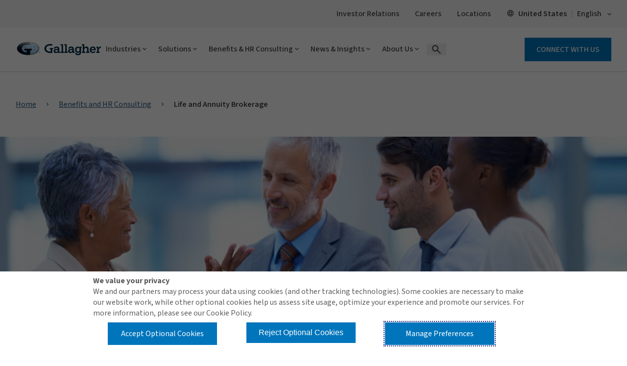

--- FILE ---
content_type: text/css
request_url: https://www.ajg.com/assetbundles/GSC.Site.Gallagher/css/r_components/highlights.css?v=14.6.9516.30003
body_size: 1302
content:
@media only screen and (min-width:600px) and (max-width:1279px){.ajg-summary-highlights-cont.container{max-width:100%}}.ajg-summary-highlights{background-color:#daeaf7;background-image:url(/assetbundles/GSC.Site.Gallagher/img/highlights/swoosh_sm.svg);background-position-y:bottom;background-repeat:no-repeat;-webkit-background-size:contain;background-size:contain;color:#00263e}@media (min-width:768px){.ajg-summary-highlights{background-image:url(/assetbundles/GSC.Site.Gallagher/img/highlights/swoosh_md.svg);-webkit-background-size:contain;background-size:contain}}@media (min-width:1026px){.ajg-summary-highlights{background-image:url(/assetbundles/GSC.Site.Gallagher/img/highlights/swoosh_lg.svg);-webkit-background-size:auto auto;background-size:auto}}.ajg-summary-highlights-heading{padding-bottom:2em;padding-left:1.5em;padding-top:2.5em}@media (min-width:768px){.ajg-summary-highlights-heading{padding-bottom:2.5em}}@media (min-width:1026px){.ajg-summary-highlights-heading{padding-top:4.375em}}@media (min-width:1280px){.ajg-summary-highlights-heading{padding-left:8.5em}}.ajg-summary-highlights-heading:after{border-bottom:1px solid #00263e;color:#fff;content:"";display:block;margin-top:1.875em;width:20%}@media (min-width:768px){.ajg-summary-highlights-heading:after{margin-top:1.438em;width:10%}}@media (min-width:1026px){.ajg-summary-highlights-heading:after{width:25%}}.ajg-summary-highlights-heading h2{font-size:1.25em;font-weight:700;line-height:1.625;margin-bottom:0}@media (min-width:1026px){.ajg-summary-highlights-heading h2{font-size:1.375em;margin-top:0}}.ajg-summary-highlights-heading h2 span{font-style:normal;font-weight:400}@media (min-width:1026px){.ajg-summary-highlights-heading h2 span{display:block;font-size:1em;font-weight:700}}.ajg-summary-highlights-list{list-style-type:none;padding-bottom:3.125em;padding-left:1.5em;padding-top:0}@media (min-width:768px){.ajg-summary-highlights-list{padding-bottom:1.563em}}@media (min-width:768px) and (max-width:1024px){.ajg-summary-highlights-list{padding-left:2.8125em;padding-top:0}}@media (min-width:1026px){.ajg-summary-highlights-list{padding-bottom:3.75em;padding-top:4.375em}}.ajg-summary-highlights-list i.ajg-icon-check{float:left;font-size:1.125em;padding-top:.2em}.ajg-summary-highlights-list i.ajg-icon-check:before{background:#df6534;border-radius:50%;color:#fff;font-size:.8em;padding:.3125em}@media (min-width:1026px){.ajg-summary-highlights-list i.ajg-icon-check:before{padding:.5em}}.ajg-summary-highlights-list ul{list-style-type:none;margin:0;padding:0}.ajg-summary-highlights-list ul li{font-weight:700;margin:0 0 1em;width:100%}@media (min-width:768px) and (max-width:1024px){.ajg-summary-highlights-list ul li{float:left;margin-bottom:1.563em;padding-right:2em}}@media (min-width:1026px){.ajg-summary-highlights-list ul li{margin:0 0 1.5em;width:100%}.ajg-summary-highlights-list ul li:first-child{margin-top:.5em}}.ajg-summary-highlights-list ul li:last-child{margin-bottom:0}.ajg-summary-highlights-list ul li span{float:left;font-size:.938em;font-weight:700;line-height:1.562;padding-left:1em;padding-right:1em;width:90%}@media (min-width:1026px){.ajg-summary-highlights-list ul li span{font-size:1.125em;line-height:1.444}}.ajg-summary-highlights-list ul li:after{clear:both;content:"";display:table}.ajg-highlights ul{color:#df6534;list-style-type:none;margin:0;padding:0}.ajg-highlights ul li{margin-bottom:1.25em}.ajg-highlights ul li:last-child{margin-bottom:0}.ajg-highlights ul li i{background-color:#df6534;border-radius:50%;color:#fff;float:left;padding:6px}@media (min-width:1026px){.ajg-highlights ul li i{margin-top:2px;padding:7px}}.ajg-highlights ul li .ajg-highlight-content{float:left;font-size:.938em;font-weight:700;line-height:1.6;padding-left:1.313em;width:90%}@media (min-width:1026px){.ajg-highlights ul li .ajg-highlight-content{font-size:1.125em;line-height:1.67}}.ajg-highlights ul li:after{clear:both;content:"";display:table}.ajg-v2 #main .ajg-summary-highlights .ajg-summary-highlights-heading:after{margin-top:16px}.ajg-v2 #main .ajg-summary-highlights .ajg-summary-highlights-heading h2{font-family:Roboto Slab,Serif;font-size:20px;font-weight:500;line-height:32px}@media (min-width:1026px){.ajg-v2 #main .ajg-summary-highlights .ajg-summary-highlights-heading h2{font-size:24px;line-height:40px}}.ajg-v2 #main .ajg-summary-highlights .ajg-summary-highlights-list ul{color:#0075bc;gap:16px}.ajg-v2 #main .ajg-summary-highlights .ajg-summary-highlights-list ul li{display:-webkit-inline-box;display:-webkit-inline-flex;display:inline-flex;gap:16px;margin:0}.ajg-v2 #main .ajg-summary-highlights .ajg-summary-highlights-list ul li i.ajg-icon-check{background-color:#0075bc;border-radius:50%;color:#fff;display:-webkit-box;display:-webkit-flex;display:flex;float:left;height:20px;margin:0;padding:0;position:relative;top:5px;width:20px;-webkit-box-align:center;-webkit-align-items:center;align-items:center;-webkit-box-pack:center;font-size:13px;font-weight:600;-webkit-justify-content:center;justify-content:center}@media (min-width:1026px){.ajg-v2 #main .ajg-summary-highlights .ajg-summary-highlights-list ul li i.ajg-icon-check{top:6px}}.ajg-v2 #main .ajg-summary-highlights .ajg-summary-highlights-list ul li i.ajg-icon-check:before{background:revert;border:revert;font-size:13px;padding:0}.ajg-v2 #main .ajg-summary-highlights .ajg-summary-highlights-list ul li span{font-size:18px;font-weight:600;line-height:28px;padding:0}@media (min-width:1026px){.ajg-v2 #main .ajg-summary-highlights .ajg-summary-highlights-list ul li span{line-height:32px}}.ajg-v2 #main .ajg-summary-highlights .ajg-summary-highlights-list ul li strong{line-height:inherit}.ajg-v2 #main .ajg-highlights ul{color:#0075bc;display:-webkit-box;display:-webkit-flex;display:flex;list-style-type:none;margin:0;padding:0;-webkit-box-orient:vertical;-webkit-box-direction:normal;-webkit-flex-direction:column;flex-direction:column;gap:16px}.ajg-v2 #main .ajg-highlights ul li{margin:0}.ajg-v2 #main .ajg-highlights ul li:last-child{margin-bottom:0}.ajg-v2 #main .ajg-highlights ul li i{background-color:#0075bc;border-radius:50%;color:#fff;display:-webkit-box;display:-webkit-flex;display:flex;float:left;height:20px;margin:0;padding:0;position:relative;top:4px;width:20px;-webkit-box-align:center;-webkit-align-items:center;align-items:center;-webkit-box-pack:center;font-size:13px;font-weight:600;-webkit-justify-content:center;justify-content:center}@media (min-width:1026px){.ajg-v2 #main .ajg-highlights ul li i{top:6px}}.ajg-v2 #main .ajg-highlights ul li .ajg-highlight-content{float:left;font-size:18px;font-weight:600;line-height:28px;padding-left:16px;width:90%}@media (min-width:1026px){.ajg-v2 #main .ajg-highlights ul li .ajg-highlight-content{line-height:32px}}.ajg-v2 #main .ajg-highlights ul li:after{clear:both;content:"";display:table}

--- FILE ---
content_type: text/javascript
request_url: https://www.ajg.com/sht-that-Dayes-A-feard-Rock-Whose-them-Wife-The-
body_size: 236121
content:
(function(){var A=window.atob("[base64]/AD7ABEA+wAPAPwA/QADAPsA/gCVAP0A/wANAP4A/[base64]/AEDAPsB+wENAPwB/AGNAfsB/QEPANYA/gEOAP0B/wH+AREA/gEOAP8BAAL+AREA/gEOAAACAQL+AREA/gEOAAECAgL+AREA/gEOAAICAwL+AREA/gEPAAMCBAIOAP4B/gEEAhEABAIPAP4BBQIDAAQCBAINAAUCBQL8AQQC/[base64]/[base64]/AIMALIA/QL6AvwC+gIGAP0C/QIjALIA/gLCAL4A/wISAP4C/gL/AgABAAEDAP4C/gINAAABAAEdAP4C/gI1AAABAAEDAPwA/ACVAAAB/wINAPwA/[base64]/gIMAG8BCwMTAP4CDgMLA/[base64]/[base64]/wENAEUDRgMMAP8BRwMLAEYDSAOFAoQCSQMaAUgDSgMSAEkDSQMOAx8BSwMSAEkDSQNLA0gBTANKA0kDSQMDAEwDSgMNAEkDSQNHA0oDTAMNAK8ArwCwAUwDTQNJA68ASQMNABoCGgKwAUkDTgNNAxoCTQNDA04DTgMGAE0DTQMjAP8B/wEMANkATwNNA/[base64]/[base64]/AxEAfwMPAHwDgAMOAH8DfwOAAxEAgAMPAH8DfwMOAIADgAN/AxEAfwMPAIADgAMOAH8DfwOAAxEAgAMPAH8DfwMOAIADgAN/AxEAfwMPAIADgAMOAH8DfwOAAxEAgAMOAH8DfwOAAxEAgAMOAH8DfwOAAxEAgAMOAH8DfwOAAxEAgAMPAH8DfwMOAIADgAN/AxEAfwMOAIADgAN/AxEAfwMOAIADgAN/AxEAfwMOAIADgAN/AxEAfwMOAIADgAN/AxEAfwMOAIADgAN/AxEAfwMOAIADgAN/AxEAfwMPAIADgAMOAH8DfwOAAxEAgAMOAH8DfwOAAxEAgAMOAH8DfwOAAxEAgAMPAH8DfwMOAIADgAN/AxEAfwMPAIADgAMOAH8DfwOAAxEAgAMPAH8DfwMDAIADgAMNAH8DfwN5A4ADgAMGAH8DfwOyAgEBgQN/[base64]/ECmAPoApkDmQOVA5gDmAMGAJkDmQMjADMBmgMMADMBmwMSAJoDnAObAxYAmwOZA5wDnAMGAJsDmwOXA/[base64]/[base64]/[base64]/[base64]/AD6AMyAJ0AnQDoAzYA6AOdAO8DnQDaA+gD2gPgA50AnQDfA9oD2gPeA50AnQDdA9oD2gPcA50AnQDbA9oD2gPWA50AnQDUA9oD2gPRA50AnQDPA9oD2gPMA50AnQDJA9oD2gPFA50AnQDCA9oD2gO/[base64]/[base64]/ECegPoAoADgANxA3oDegMGAIADgAMPAJ8AnwADAIADrwMNAJ8AnwAjAK8D2gMMAK8DrwMSANoD3wOvAxYArwOfAN8D3wMGAK8DrwN4A/kCeAMDADEC6AMNAHgDeAMMAOgD7wOvA3gD8AMGAO8D7wMjAOgD8QMOACYCJgLxAxEA8QMPACYC8gMDAPED8wMNAPID8gMMAPMD9AMTAPID9QP0A9oD9gMCA/UD9QPvA/YD9gPwA/UD8APfA/YD9QNCAPAD8ANDANoD9gP0AxID9APwA/YD9gP1A/QD9QMGAPYD9gOfABkA9wMGAPYD9gMjAHYD+AP2AyUB+QMGAPgD+AMjAPMD+gMDACYC+wMNAPoD+gMMAPsD/AP4A/oD/QMGAPwD/AMjAPsD+wOnATMB/gMcAPsD+wOnAagD/wNEAPsD+wMNAB0BHQGnAfsDAAREAB0BHQEDAOwB7AENAB0BHQEMAOwBAQQABB0BAgQPANEAAwQDAAIEBAQNAAMEAwQMAAQEBQQTAAMEBgQFBBkABQQBBAYEAQT/[base64]/[base64]/QAMAH8EgARWA/[base64]/[base64]/[base64]/[base64]/AQNABQCFAIMAPwE/QT7BBQC/gQGAP0E/QQjAPwE/[base64]/[base64]/[base64]/[base64]/AX6BfsF+wUSAPwF/AWXBeAC4AISAPwF/AUSAJkF/QXrArkF/gX8Bf0F/QXgAv4F4AL7Bf0F+wUSAOAC4AISALsF/QUaAbcE/[base64]/[base64]/gVOBlIGUgYSAP4F/gVWAo8DVAYSAP4F/[base64]/A/[base64]/[base64]/[base64]/[base64]/4CygbFBlkDxQb6AsoGygYGAMUGxQYVA1cDywYGAMUGxQYEADQDzAZHAMUGxQbMBm8DzAYyA8UGMgMxA8wGMQNCADIDMgM7A0IDOwMxAzIDMQMGADsDMgM/[base64]/AzsDOwMxA0EDMQMuAzsDLgMqAzEDMQPLBi4DLgMWAzEDMQPKBi4DLgPJBjEDMQPIBi4DLgPHBjEDMQPGBi4DLgPEBjEDMQPCBi4DLgO/BjEDMQO8Bi4DLgO1BjEDMQOxBi4DLgOtBjEDMQOrBi4DLgOpBjEDMQOiBi4DLgOYBjEDMQMyAC4DLgMxAzYAMQM5AFcDOwMxAzYAMQMuAzsDLgMGADEDMQNdA7UAOwMGADEDMQPlAagEPwMSADEDMQNLASkCQQMSADEDmAZBA60EogY/A5gGmAYSAKIGogbVADoCqQYzAqIGtQYSAKkGvwYSANgCwgbZAkQBxAa/[base64]/[base64]/Ab5BvoG+QYDAPwG+gYNAPkG+QYmAPoG+gbEBhkA/Ab5BvoG+QbRBvwG0QYyAPkG+QbRBjYA0QY5AKQD+gbRBjYA0Qb5BvoG+QYGANEG0QalA6kD+gYGANEG0QarA8MD/AYGANEG0QaxAbMD/QYnANEG0QYuAP0G/QYGANEG0QZPALoD/gbRBsAD0QaxAf4G/wYnANEG0QYuAP8G/wYGANEG0Qb/BnoC/wb9BtEG0QYnAP8G/QbGA9EG0QYGAP0G/Qa+A9sG/wYGAP0G/QYSALMDAAf9BhYAAQe5AwAHAAcGAAEHAQccAMoDAgcBB8cDAQcABwIHAgdCAAEHAQdDALMDAwcBB7YDBAcCBwMHAgcGAAQHAwf9BqwD/QbmBgMH5gb9BtID/Qa0A+YG5gYCB/0G/Qb/BuYG5gZCAP0G/QYBB9ID/wZQAP0G/QZDAP4G/gb9Bs0D/Qb/Bv4G/gbmBv0G5gYGAP4G/Qa5AxkA/gYGAP0G/QbBA9sG2wbCA/0G/Qb+BtsG2wbmBv0G5gbRBtsG0QYxAOYG2wYGANEG0QbGA9YG5gYGANEG0QYGALED/QbRBg0A0QYnAP0G/QbmBtEG5gYGAP0G/QYGAOYG5gb9Bs0B/QbbBuYG2wYEAP0G5gYyANsG2wbmBjYA5gZSAMoD/QZGAOYG5gb9Bu4G/QbbBuYG2wYGAP0G5gbGAzYA/QYGAOYG5gbIA9cD/[base64]/BgMH/[base64]/AYeAVAC/QZKAvwG/wb5Bv0GAgcSAP8G/[base64]/UCOAcSADcHNwdWApIDOQcSADcHOgc5B1kCOwc4BzoHOAcSADsHOweVADMDMwMNADsHOwcSADMDPAc7B18CPQcSADwHPgdKAh4CPwc9Bz4HQAcSAD8HPwcSAFYGQQc/[base64]/wUSAEIHQgdCBgIGRQdBBkIHQgf/BUUH/wUSAEIHQgcEA+8FRQf3AkIHQgcSAEUHRQcSAMUFRgdqAswERwdFB0YHSAdCB0cHQgf/BUgH/wVuBUIHbgUDAP8F/wUNAG4FbgWKBP8F/wUOAB8CHwL/BREA/wUOAB8CQgf/BREA/wUOAEIHRwf/BREA/wUOAEcHRwf/BREA/wUDAEcHRwcNAP8F/wUJAkcHSAcOAOUDSQdIBxEASAcPAEkHSgcOAEgHSwdKBxEASgcOAEsHTAdKBxEASgcPAEwHTAcDAEoHSgcNAEwHTAf/BUoH/wUdAEwHTAcTAP8F/wVMB0YFTAcTAP8F/[base64]/[base64]/UCnAcSAJsHmwfgAqAFnQecB5sHngcSAJ0HnQf0Al8CnwcSAJ0HnQfHBWEDoAefB50HoQcSAKAHoAd9Ao0AogcSAKAHoweiB/[base64]/[base64]/ECrAfoAq0HrQcsBqwHrAcGAK0HrQcSABUBrgetBxYArQeFBq4HrgcGAK0HrQeqB/kCqgetB38GrQcGAKoHqgcTAIcGrweqBxUBsAcCA68HrwcsArAHsAetB68HrQeuB7AHrgdCAK0HrQdDABUBrweqBxIDqgetB68HrQeuB6oHqgcGAK0HrQeFBhkArgcGAK0HrQeJBiUBrwcGAK0HrQeMBo0GsAcGAK0HrQenAVcEsQccAK0HrQf/A4sGsgeBBBkAsweyB48AtAetB7MHrQcXA7QHsweBBI8AtAezB8EAswetB7QHrQexB7MHswf/A60HrQeBBMEAtAetB5YBrQezB7QHswePBq0HrQcGALMHsweRBqEBtAcGALMHswecAeQBtQcGALMHswcSAKYGtgezBxYAswfKAbYHtgcGALMHswf1AfkC9QGhBjoDoQb1AaYG9QGzB6EGoQa2B/[base64]/B8MHvwe9B8IHwgc1AL8Hvwe+BwoCxAe/B50CvwfCB8QHwge/B/wCvwcGAMIHwgcTAPMCxAcOAKwArADEBxEAxAcOAKwAxQfEBxEAxAcPAMUHxgcOAMQHxwfGBxEAxgcOAMcHyAfGBxEAxgcDAMgHyAcNAMYHxgcNBcgHyQfGB3ABxgfCB8kHygf9AsYHxge/B8oHvwcxAMYHxgcGAL8HvwcGAOcCyge/Bw0AvwcnAMoHygcJAL8HvwcGAMoHygcGAL8HvwfKB80BygfGB78HvwcEAMoHxgcyAL8HvwfGBzYAxgc1AM0DygfGB4MCywfKB2YBzAe/B8sHvwcGAMwHywcTAM0DzAfLB2YBzQfyAswHzAe/B80HvwcGAMwHzAcGAPoCzQfMBw0AzAcnAM0HzQe/[base64]/[base64]/[base64]/IH6AcTAPEH8QcOAN4A8wfxBxEA8QcOAPMH9AfxBxEA8QcPAPQH9QcOAPEH8Qf1BxEA9QcDAPEH9gcNAPUH9QetAfYH9wf1B/AH9QfoB/cH6AfJB/UH9QcGAOgH6AfUAI8A+AcTAOgH+Qe+BzcB+gf5BzwB+Qf4B/oH+Ac1APkH+gcOAH0BfQH6BxEA+gcOAH0B+wf6BxEA+gcPAPsH/AcDAPoH/QcNAPwH/AceBf0H/gcOABsE/wf+BxEA/gcDAP8HAAgNAP4H/gf8BwAI/Af4B/4H+Af8B8AD/[base64]/gf1BwEI9QfbB/4H2wcyAPUH9QfaB7MD2gcGAPUH9QcTALMD/gf1B/cH9wfJB/4HyQcGAPcH9wf8B7MD/AcGAPcH9wczALMD/gcPAKkCAQgOAP4HBggBCBEAAQgOAAYICAgBCBEAAQgDAAgICAgNAAEIAQgRBQgIFQgPAAYIBggOABUIFQgGCBEABggPABUIFggDAAYIBggNABYIFggBCAYIAQj3BxYI9wcPAP8H/wcOAPcH9wf/BxEA/wcDAPcH9wcNAP8H/wfiAfcH9wcOABQIFAj3BxEA9wcPABQIFwgDAPcH9wcNABcIFwj/B/cH/wcBCBcIAQgGAP8H/wcNCPIH8ge5A/8H/wcBCPIH8gf8B/8H/AfJB/IHyQfaB/wH2gfbB8kHyQfaB8MD2gcGAMkHyQfSB+YH2wfJB8cDyQcGANsH2we+A4MD5gcGANsH2wfBA1EA8gcGANsH2wfGAxEA/AcGANsH2wfZAhwC/wcSANsH2wf/[base64]/[base64]/BREAPwUPAPQF9AUOAD8FPwX0BREA9AUOAD8FPwX0BREA9AUPAD8FPwUOAPQF9AU/BREAPwUOAPQF9AU/BREAPwUOAPQF9AU/BREAPwUPAPQF9AUOAD8FPwX0BREA9AUOAD8FPwX0BREA9AUPAD8FPwUOAPQF9AU/BREAPwUPAPQF9AUOAD8FPwX0BREA9AUOAD8FPwX0BREA9AUOAD8FPwX0BREA9AUOAD8FPwX0BREA9AUPAD8FPwUOAPQF9AU/BREAPwUPAPQF9AUOAD8FPwX0BREA9AUPAD8FPwUOAPQF9AU/BREAPwUOAPQF9AU/BREAPwUPAPQF9AUOAD8FPwX0BREA9AUPAD8FPwUDAPQF9AUNAD8FPwXEAfQF9AWlBz8FPwVbBvQF9AWMBz8FPwWLB/QF9AVbBz8FPwVQB/QF9AVuBT8FPwVGBfQF9AU0BT8FNAXZAfQF2QGEBTQFNAUbBdkB2QHMBzQFGwW8B9kB2QG7BxsFGwW6B9kB2QG5BxsFGwW4B9kB2QG3BxsFGwW2B9kB2QGzBxsFGwX0AdkB2QH1ARsF9QG1B9kB2QG0B/UB9QGtB9kB2QGwB/UB9QGvB9kB2QGuB/UB9QGqB9kB2QGsB/[base64]/BVsGFwcSAGYGZgYSAJMFqQdmBpoGqgcSAKkHqQcSALYEtgQtAksCrAepB7YErQeqB6wHqgcXB60HFwcDAKoHqgcNABcHFwd7AaoHqgcXB2gDFwcGAKoHqgc1AG0DrQeqB+8CrgetB/ECrQfoAq4HrwdmA60HrQcGAK8HrwcSAGkDtQevBxYArwdwA7UHtQcGAK8HrweqB/kCtgevB2UDtwcGALYHtgcTAHUDuAe2B2kDuQcCA7gHuAdrA7kHuQe3B7gHtwe1B7kHuAdCALcHtwdDAGkDuQe2BxIDuge3B7kHuQe4B7oHuAcGALkHuQdwAxkAugcGALkHuQd0AyUBvAcGALkHuQcABAcCvwf1BxkAyQe5B78HuQf/A8kHvwcLALMDyQe/BwkEzAfJBxYA2AfMB9YAzAe5B9gHuQf/A8wHzAfJB9YA2AfMBxQDzAe5B9gHuQcXA8wHzAfJBxQD2AfMB2EGYQa5B9gHuQd5A2EGYQYGALkHuQe3AQsCzAcGALkHuQeVA5oD2AcGALkHuQcSAJ0D2ge5BxYAuQeeA9oH2gcGALkHuQc1AJoD5ge5B/kCuQeXAzoDlwO5B50DuQfmB5cDlwPaB7kHuQdCAJcDlwNDAJ0D8gcTAJYD/AfyBxIDHAiXA/wH/Ae5BxwIuQcGAPwH/AeeAxkAHAgGAPwH/AeZAyUBHQgGAPwH/AebA58DUwgGAPwH/AcLAKQDVAj8B0oD/AdUCB0EVAj8Bx4E/AeiA1QIVAgGAPwH/AdWA7ADVQj8B1kD/AerA1UIVQgGAPwH/AexA7YDVggGAPwH/Ae0A6QBVwgGAPwH/Ae5A7oDWAgGAPwH/Ae+A8MDWQgGAPwH/AcSAMADWgj8BxYA/AfBA1oIWggGAPwH/Ac1AMMDWwj8B/kC/AcEAMcDXAhHAPwH/AdcCG8DXAhbCPwH/AdaCFwIWghCAPwH/AdDAMADWwj8B8oD/AdaCFsIWggGAPwH/AfBAxkAWwgGAPwH/AfGAyUBXAgGAPwH/Ac/BKwDXQj8B80D/AfIA10IXQgGAPwH/AfLA+sFXggGAPwH/AfOA3IDXwgGAPwH/[base64]/[base64]/[base64]/AB8AHMBxMBEwFhBvAB8AHkBhMBEwG8B/AB8AG6BxMBEwG4B/AB8AGtBxMBEwEXB/AB8AEJABMBEwEGAPAB8AETARABEwEIAPAB8AEGABMBEwHwAQcB8AEGABMBEwHwARIB8AEHABMBEwEGAPAB8AETATAAEwEFAPAB8AGxARMBEwEnAPAB8AEuABMBEwEGAPAB8AHCAF8CCwV/[base64]/B1cIVwgSAGAIYAiKA/cGigNXCGAI9wYSAIoDigO/[base64]/[base64]/CB0Evwi7CB4EuwhmA78IvwgGALsIuwhrA2kDwAgGALsIuwhWA20DwQi7CFkDuwhwA8EIwQgGALsIuwh0A3UDwggGALsIuwh5AwcCwwgGALsIuwi3AbYDxAgGALsIuwi0A50DxQgGALsIuwieA58DxggGALsIuwhMAKkDxwg1AJ8DyAi+B/[base64]/[base64]/Aj4CPsI+wgGAPwI/AgjAH4BfgEPAH0B/QgOAH4B/gj9CBEA/QgDAP4I/wgNAP0I/QgMAP8IAAn8CP0I/AgGAAAJAAkDAPsH+wcNAAAJAAkMAPsHAQlMAAAJAgk1AP0I/QgCCckIAgkMAP0HAwkcAAIJAgkDAIABBAkNAAIJAgkMAAQJBQkDCQIJAgn9CAUJ/QgyAAIJAgn9CDYA/Qg1AAAJAwn9CIMC/[base64]/[base64]/[base64]/[base64]/[base64]/[base64]/CRYAfwl9CYEJgQkGAH8Jfwl8CfkCfAkPAH4JggkDAHwJgwkNAIIJggkMAIMJhAl/CYIJfwkGAIQJggkjAIMJgwkDAHgJhAkNAIMJgwkMAIQJhQkTAIMJgwmFCYAJhgkCA4MJgwmCCYYJggl/CYMJfwmBCYIJgQlCAH8JfwlDAIAJgAmFCRIDggl/CYAJfwmBCYIJgAkGAH8Jfwl9CRkAfQkGAH8JfwkjAAYHgQl/CSUBfwkGAIEJgQkjAIQJggkDAOII4ggNAIIJggkMAOIIgwmBCYIJgQkGAIMJggkjAOII4ggDAN8I3wgNAOII4ggMAN8Igwn/[base64]/[base64]/Aa2CUAHtwkSAPwG/AYSAEcIuAn8BqAFuQm3CbgJtwkSALkJuQnGCJ0HugkSALkJuQkSAAQFuwm5CUMGvAm6CbsJugm3CbwJtwlbCboJWwkSALcJtwkWAVACugkSALcJvAnCAFIDvQm6CbwJvgkSAL0JvQnbAf8CvwkSAL0JwAm/[base64]/[base64]/AkMAPsJ/QkSAPwJ/gn9CRYA/QlWCf4J/gkGAP0J/Qk1ABQGFAb9CfkC/QkMAOAH/wkEAP0J/QlHAP8J/wn9CW8D/QkUBv8JFAb+Cf0J/QlCABQGFAZDAPwJ/AkDAOEH/gkNAPwJ/AkMAP4J/wkUBvwJFAb9Cf8J/AkGABQGFAZWCRkAVgkGABQGFAYjAPgJ+AkUBiUBFAYGAPgJ+AkjAOAH/QkDAPUJ/wkNAP0J/QkMAP8JAAo/BP0J/QkPAPUJ9QkDAP0JAQoNAPUJ9QkMAAEKAgoACvUJ9Qn4CQIK+AkGAPUJ9QkjAP4J/gn1Cf0B9QkGAP4J/gkjAAEKAAr+CXID/gkGAAAKAAojAP8J/wkOAIADgAP/CREA/[base64]/[base64]/Ct0C3QI+Cj0KPQoSAN0C3QISAGwHbAceARkCPgrdAmwHPwoSAD4KPgo/CjoHPwoSAD4KPgrbAV8CQAoSAD4KQQpACnAIQgoSAEEKQQpCCkEHQwo/[base64]/[base64]/[base64]/[base64]/[base64]/[base64]/Ar7CvoK+gr4CvwK+AoSAPoK+goSANwK3ApWAs8C+wpLBNwK/Ar6CvsK+goSAPwK/AqpBY8D/QpLAfwK/goSAP0K/QoSAMsF/wr9CvcFAAv+Cv8K/gr6CgAL+gr4Cv4K+Ar0CvoK9AoSAPgK+Ap9ArYE+goSAPgK+ApWArMF/gr6CvgK+AoSAP4K+grSBB8B/gr2APoK/woSAP4K/gonAY0AAAvjAP4K/gr/CgAL/wr4Cv4K+AoSAP8K/gpCBgMC/woSAP4K/grSBPAAAAsoAv4K/gr/CgAL/woSAP4K/gqvBP8AAAtKAv4KAQsSAAALAgvDBEQBAwsSAAILBAsJBrwABQsDCwQLAwsBCwULAQv/CgML/wr4CgEL+AoSAP8K/woQAzMDAQuNA/8K/woSAAELAQspATYCAwtDAQELAQv/CgML/woSAAELAQsOBf8AAwtLBAELAQsSAAMLAwuRA1cCBQtKAgMLBgsBCwULAQv/CgYL/woSAAELAQseAbcEBQtKAgELAQsSAAULBQvcAEsCBgupBQULBwsBCwYLBgsSAAcLBwtcAkYCCAs7BwcLCQsSAAgLCAs7BzMDCgsSAAgLCAsKCw0BDQEJCwgLCAsGCw0BDQH/CggL/wr4Cg0BDQH0Cv8K9AoDAA0BDQENAPQK9ArwCg0BDQEGAPQK9AojABMCEwL0CoMD+AoGABMCEwIjABYCFgIDAB0JHQkNABYCFgJ/Ax0JHQkWAo8IFgImAB0JjwhEBegGHQmPCIwAjwgdAB0J/wo1AI8IBgsDAI8HjwcNAAYLBgufAo8HCAsDAJACkAINAAgLCAsGC5ACBgv/[base64]/[base64]/[base64]/BAoLfwQGAOEH4Qd/BBABfwQIAOEH4QcGAH8EfwThBwcB4QcGAH8EfwThBxIB4QcHAH8EfwQGAOEH4Qd/[base64]/[base64]/wUSC2cHZwf/BVEA/wVnB9IDEgsxAP8F/wUGABILEgvQA18AGAsGABILEgsYC5ADGAsGABILEgsGABgLGAsSC80BEgv/BRgL/wUEABILEgsGAP8F/wXQAxEAGAsGAP8F/wXTA88BGgsGAP8F/wXVAzgCGwsGAP8F/wVvAi8BHAsGAP8F/wVnB6QBZwcxAP8F/wUGAGcHZwfSAV8AHQsGAGcHZwcGAH4CHgtnBw0AZwcnAB4LHgsdC2cHHQsGAB4LHgsGAB0LHQseC80BHgv/BR0L/wUEAB4LHQsGAP8F/wXSAREAHgsGAP8F/[base64]/[base64]/[base64]/[base64]/[base64]/MF8wVtC28LbQubCPMF8wVeBm0LXgYDAPMF8wUNAF4GXgZAC/MFmwhgC/[base64]/YCbwtwC3ELcAtuC28LbgteBXALXgUSAG4LbgvCADYCbwu2CW4LcAsSAG8LbwsSAKgEcgtvC8wEcwtwC3ILcAsSAHMLcguFAiICcwuaCnILdAsSAHMLcwupBSkFdQsSAHMLdgt1C/UFdwt0C3YLdAtwC3cLcAsSAHQLdAvlBUQBdgsSAHQLdwvDBHsCeAt2C3cLeQsSAHgLeAtKAgUFegsSAHgLewt6C7MFfAt5C3sLeQsSAHwLfAszAikCfQsSAHwLfgseAV4Efwt9C34LfQsSAH8LfwsnAS4CgAsSAH8LfwuAC/[base64]/C3UIfwt9C4ALgAsGAH8LfwtAC3oBQAtTAHkLeQtACyUBQAt/C3kLeQuAC0ALfwsxAHkLeQsGAH8LfwvTAUcJRwl/[base64]/[base64]/AcNAKcLpwsMAPwHqQuoC6cLqAsGAKkLqQsjAPwH/[base64]/MFsAurC/[base64]/[base64]/[base64]/MFywvIC/[base64]/[base64]/AjQCycI0AvPC/wI/AgSANALzwteATsG0AsSAM8L0QvIBv8G0gvQC9EL0AsSANIL0gvGCOgF6AVGCNILRgjQC+gF6AX8CEYIRggSAOgF6AWwAEQB/AgSAOgF0gv8CLwF/AilBdIL0wsSAPwI/[base64]/AgSAOAL4Av8CGML/AjdC+AL3QvZC/wI/AgDAN0L2QsNAPwI/AhGCNkL2QsGAPwI/AgjAAIEAgT8CDwL/[base64]/EL8AsyAPIL8gvwCzYA8AsDACUGJQYNAPAL8AsMACUG8wvyC/AL8gsGAPML8wsDAFUJVQkNAPML8wsMAFUJ9AtMAPML9QsjACUG9gv1CxEA9wsyAPYL9gv3CzYA9wsMAEEI+AtEAPcL+QsDAA4BDgENAPkL+QsMAA4B+gsTAPkL+wv6C2AJ/Av4C/sL+wsDAPcI9wgNAPsL+wsMAPcI/QsTAPsL+wv9C2AJ/gv8C/sL+wtWAP4L/AtTAPsL+wsPABYFFgUDAPsL+wsNABYFFgUnBPsL/gsWBTMBFgX6C/4L/wv4CxYFFgX9C/4L/gv/CxYFFgVWAP4L/gv8CxYFFgVTAP4L/AsOAJcClwL8CxEA/AsPAJcClwIDAPwL/AsNAJcClwLTAfwL/gsOAA4KDgr+CxEA/gsPAA4KDgoDAP4L/[base64]/[base64]/QtOCw8BDwEyAP0LTgsPATYADwFWAPAL8AtOCw8BDwEyAPALTgsPATYADwE1APML8AsPAYMC/QsDACABIAENAP0L/QsMACABAwzwC/0L8AtOCwMMTgsGAPAL8AsjAJ4BAwwTAPMLBQwDDP0L/QvwCwUMAwxOC/0LTgsGAAMM/QsjACABIAEGAP0L/QsgAQ0AIAEnAP0L/QtOCyABTgv0C/0L9AsGAE4LTgv1C18A/Qv0C04LTgvyC/0L8gsyAE4LTgvyCzYA8gs1AEIK9AvyC4MC8gsDALwBvAENAPIL8gsMALwB/Qv0C/IL9AtOC/0LTgsGAPQL9AsjACEBIQETAEIK/QshAfILIQH0C/0L/QtOCyEBIQEGAP0LTgsjALwBvAEGAE4L/Qu8AQ0AvAEnAP0L/QshAbwBIQHuC/0LvAEGACEBIQEjAJoB7gshASUB/[base64]/[base64]/[base64]/BwMCBgcSACkEKQQGB00JBgcSACkEKQQaAToC1QcSACkE9wfmAP8AEwjVB/[base64]/wjrAI4H6wAbDP8I/wixC+sA6wAgDP8I/[base64]/[base64]/[base64]/DIAMfwxoC7sFuwVlDH8MaAsSALsFuwW7AKYFZQwSALsFuwXDBXQGfwxlDLsFZQwSAH8Mfww3A6MINwMSAH8MfwylCHgGgAw3A38MNwNlDIAMZQwSADcDNwNKAssFfwwSADcDNwONA6oAgAwSADcDgQyADKMFggx/DIEMfwwSAIIMgQwSAHsLewvpBe4DggwSAHsLgwyCDG8FhAyBDIMMgQx/[base64]/[base64]/kC3QcDAH8FfwUNAN0H3QcMAH8FjgwEAN0HjwxHAI4MjgyPDG8DjwyNDI4MjQyMDI8MjAxCAI0MjQxDAIsMjgwDABsBGwENAI4MjgwMABsBjwyNDI4MjQyMDI8MjAwGAI0MjQyJDBkAjwwGAI0MjQwjALYAtgCNDCUBkAwGALYAtgAjAH8FkQwMABwBkgw/[base64]/[base64]/DFkDvwy9DMAMwAwGAL8MvwwjADEKwQwDAEwBTAENAMEMwQwMAEwBwgy/[base64]/[base64]/[base64]/[base64]/[base64]/[base64]/AwGAMcCxwIjAEgL/QwDADACMAINAP0M/QwMADAC/gw/BP0M/wwDANUF1QUNAP8M/wwMANUFAA3+DP8M/gzHAgANAA0GAP4M/[base64]/[base64]/[base64]/DT0NPQ1TAD4NPg09DTYNPQ1hBD4NPg0xAD0NPQ0GAD4NPg0GAFsEPw0+DQ0APg0nAD8NPw0JAD4NPg0GAD8NPw0GAD4NPg0/[base64]/[base64]/[base64]/[base64]/ARYAfwFYA5INkg0GAH8BfwE1AFwDkw1/AfkCfwEEABoDlA1HAH8BfwGUDW8DlA2TDX8BfwGSDZQNkg1CAH8BfwFDAFcDkw1/AWIDfwGSDZMNkg0GAH8BfwFYAxkAkw0GAH8BfwFdAyUBlA0GAH8BfwE/BGUDlQ1/AWgDfwFfA5UNlQ0GAH8BfwFjA8wAlg0GAH8BfwFmA3IDlw0GAH8BfwEPAPgBmA0OAH8BfwGYDREAmA0PAH8BfwEOAJgNmA1/AREAfwEOAJgNmA1/AREAfwEOAJgNmA1/AREAfwEOAJgNmA1/AREAfwEPAJgNmA0OAH8BfwGYDREAmA0OAH8BfwGYDREAmA0PAH8BfwEOAJgNmA1/AREAfwEOAJgNmA1/AREAfwEOAJgNmA1/AREAfwEPAJgNmA0OAH8BfwGYDREAmA0OAH8BfwGYDREAmA0OAH8BfwGYDREAmA0OAH8BfwGYDREAmA0OAH8BfwGYDREAmA0OAH8BfwGYDREAmA0PAH8BfwEOAJgNmA1/AREAfwEPAJgNmA0OAH8BfwGYDREAmA0PAH8BfwEOAJgNmA1/AREAfwEPAJgNmA0OAH8BfwGYDREAmA0OAH8BfwGYDREAmA0PAH8BfwFAAJgNmA1/[base64]/[base64]/[base64]/[base64]/[base64]/[base64]/[base64]/[base64]/[base64]/[base64]/AWsBfwEGAAsChgGwAVcEjgEcAIYBhgGqA6kDtQGtA/gAvAGGAbUBhgGOAbwBtQEYA4YBhgGuA/[base64]/A6QApAC9A7wBvAG4A6QApAC1A7wBvAGyA6QApACGAbwBhgGmA6QApACjA4YBhgGhA6QApACcA4YBhgGYA6QApAB/[base64]/[base64]/A1cEVwTJB/0BfwRXBLIAVwQ9BH8EPQR5A1cEVwQGAD0EPQTUACUCfwS0Az0EpAQGAH8EfwTLA+UCtAQGAH8EfwQOACcJygR/BBEAfwQPAMoEzgQOAH8EfwTOBBEAzgQPAH8EfwQOAM4EzgR/BBEAfwQPAM4EzgQOAH8EfwTOBBEAzgQOAH8EfwTOBBEAzgQPAH8EfwQOAM4EzgR/BBEAfwQOAM4EzgR/BBEAfwQOAM4EzgR/BBEAfwQOAM4EzgR/BBEAfwQPAM4EzgQOAH8EfwTOBBEAzgQOAH8EfwTOBBEAzgQPAH8EfwQOAM4EzgR/BBEAfwQOAM4EzgR/BBEAfwQPAM4EzgQOAH8EfwTOBBEAzgQOAH8EfwTOBBEAzgQOAH8EfwTOBBEAzgQPAH8EfwQOAM4EzgR/BBEAfwQPAM4EzgQOAH8EfwTOBBEAzgQOAH8EfwTOBBEAzgQPAH8EfwQOAM4EzgR/BBEAfwQOAM4EzgR/[base64]/BBEAfwQOAAEEAQR/BBEAfwQPAAEEAQQOAH8EfwQBBBEAAQQPAH8EfwQOAAEEAQR/BBEAfwQPAAEEAQQOAH8EfwQBBBEAAQQOAH8EfwQBBBEAAQQOAH8EfwQBBBEAAQQPAH8EfwQOAAEEAQR/BBEAfwQPAAEEAQQOAH8EfwQBBBEAAQQOAH8EfwQBBBEAAQQPAH8EfwQOAAEEAQR/BBEAfwQPAAEEAQQOAH8EfwQBBBEAAQQPAH8EfwQOAAEEAQR/BBEAfwQOAAEEAQR/BBEAfwQOAAEEAQR/BBEAfwQOAAEEAQR/[base64]/BBYEfwRXBD0EPQQDAH8EVwQNAD0EPQQBBFcEfwQ9BJ0DpAQGAH8EfwRnAM8BtAR/BFcEfwQGALQEtATsDFcEzgSeA7QE4wR/BM4EfwSkBOMEpAQyAH8EfwSkBDYApAQ5ALQEtASkBDYApAR/[base64]/[base64]/[base64]/oK6AflB/[base64]/YG9gYSAAkICQjlAUcIKwj2BgkI9gbsBysI7AcfBvYGHwbzBewH8wXEBx8GHwYDAPMF8wUNAB8GHwYBBPMF8wUOAEwDTAPzBREA8wUDAEwDTAMNAPMF8wUeBUwD9gbzBU8M8wXyB/YG9gYfBvMFHwYGAPYG9gYPAJ0JxAcOAPYG9gbEBxEAxAcDAPYG9gYNAMQHxAcRBfYG8gcPACEFIQUOAPIH8gchBREAIQUDAPIH8gcNACEFIQXEB/[base64]/wj7COYKAgnnCP8I5wjkCAIJ5AgSAOcI5wgpASsD/wgSAOcI5wj/CAEJ/wgSAOcI5whLBE0CBAkSAOcIBwkECQULBAn/CAcJ/wgSAAQJBAk2B0MGNgcSAAQJBAnABCwBBwkSAAQJDgkQA0sCGAkHCQ4JBwk2BxgJNgf/CAcJ/wjkCDYH5AgSAP8I/[base64]/[base64]/wYSAPQG9Ab/[base64]/wi3BUYJtwU4Cf8I/wjOB7cFzgdkB/8IZAcDAM4HzgcNAGQHZAcBBM4HzgdkB/MFZAcGAM4HzgcNBeYI5gjOB2UBzgffAeYI5ghECM4H/wibA+YI5ggGAP8I/wgSAG0HOAkSAPUCRgk4CYwDSQn/[base64]/CUIJQgl9CYAJfQlyCUIJQgllCX0JZQkSAEIJQgnSBA4JcgkSAEIJQgk7B10CfQkSAEIJQgldAVICfwl9CUIJfQlyCX8JcgkSAH0JfQkOBYACfwk/B30JPwcSAH8JfwlcAiICgAkSAH8JgQmACXoMgAk/B4EJPwdyCYAJcgkSAD8HPweRA3sCgAlhAj8HPwcSAIAJgAkRBsEHgQk/B4AJPwcSAIEJgAmwAFIDgQkSAIAJgAk3CF8CggmBCYAJgAkSAIIJgglWBmADgwmACYIJgAk/B4MJgwlyCYAJgAllCYMJgwlbCYAJhwkDAIMJgwkNAIcJhwkBBIMJgwmHCbAHhwkGAIMJgwlqAVIDiAkSAIMJgwkzAiICiQmICYMJigkSAIkJiQmKCYIJggk/[base64]/BaQFpAXcCd0JvwUSAKQFpAWnBZgK3AkSAKQFpAVYBGwL3QncCaQFpAW/[base64]/[base64]/AkSAPUJ/[base64]/[base64]/[base64]/[base64]/[base64]/[base64]/[base64]/[base64]/[base64]/[base64]/[base64]/CK0ErQQSAGoFagUMBlMDoQU8B2oFagWtBKEFrQQSAmoFEgISAK0ErQTVADwIagUSAK0ErQQrARwCoQXDBa0ErQRqBaEFagUSAK0ErQTcAJIDoQUSAK0ErQShBcgFoQUSAK0ErQRWAv8CvQUSAK0ErQS9BQcGvQWhBa0ErQRqBb0FagUSAK0ErQRvBqcIoQW/[base64]/[base64]/[base64]/BpcLeAb5BVAG+QWyBHgGsgQDAPkF+QUNALIEsgQBBPkF+QUOAJkBmQH5BREA+QUPAJkBmQEDAPkF+QUNAJkBmQENBfkFUAaZAXABmQHfAVAGUAZgBJkBmQGyBFAGsgQGAJkBmQF/[base64]/AKADoAMyBkwDTAOiA6ADoAMGAEwDTAMWAVgHMgYSAEwDTANBA3sDUAYyBkwDTAMSAFAGMgYSAGYFZgVjB5YHUAYyBmYFZgVMA1AGTAMSAGYFZgVMA0sGTAMDAGYFZgUNAEwDTAMBBGYFZgUnBHcFMgZmBWUBZgXfATIGMgZgBGYFZgVMAzIGTAMGAGYFZgXCAEACMgZ/[base64]/[base64]/BzIGFQaOBMcDjgQVBsMDFQa0A44EjgQGABUGFQa7Aw4MMgYVBhAMFQa5AzIGMgYGABUGFQbSBwoGYwYVBsMDFQYGAGMGYwbSB2AJmwZjBscDYwYGAJsGmwa+A/EBywYGAJsGmwYOANMK/AabBhEAmwYDAPwG/wYNAJsGmwa+B/8G/wabBicLmwZoAP8G/wabBhkAmwb/BhkA/wabBscDmwb/BsMD/wYNBQAICgf/BowA/wbfAQoHCgebBv8GmwYOAFUGVQabBhEAmwYDAFUG/wYNAJsGmwbiAf8G/wabBrsBuwHfAf8GmwYKB7sBuwGbBsADmwYGALsBuwEOAKAI/[base64]/[base64]/AMsGMATQA/[base64]/[base64]/[base64]/AxICEgK9AzECMQK4AxICEgK1AzECMQKyAxICEgLjATEC4wGmAxICEgKjA+MB4wGhAxICEgKcA+MB4wGYAxICEgJ/[base64]/A9IC0AKBBDMB0gLQAhAC0AJjAtICYwL/A9AC0AKBBBAC0gLQAtAA0AJjAtICYwIbA9AC0AIGAGMCYwLUAKsA0gJjA2MC1QIGANIC0gIrARwD3AISANIC0gLcAgMH3ALjAdIC0gLFAdwC3AIDANIC0gINANwC3ALOAdIC3QIGANwC3AIzAGMCYwLcAsECwQJjAmgDYwIGAMECwQIuBOQA3AJHA8ECwQL/A9wC3ALJB+QA4wLcAm8B3ALBAuMCwQL/A9wC3ALJB28B4wLcAisF3ALBAuMCwQKxB9wC3AJ5A8ECwQIGANwC3ALUAJsA4wK0A9wC3AIGAOMC4wLLAywF9gIGAOMC4wIOAP4B/gHjAhEA4wIPAP4B/gEOAOMC4wL+AREA/gEOAOMC4wL+AREA/gEPAOMC4wIOAP4B/gHjAhEA4wIPAP4B/gEOAOMC4wL+AREA/gEOAOMC4wL+AREA/gEPAOMC4wIOAP4B/gHjAhEA4wIPAP4B/gEOAOMC4wL+AREA/gEPAOMC4wIOAP4B/gHjAhEA4wIPAP4B/gEOAOMC4wL+AREA/gEPAOMC4wIOAP4B/gHjAhEA4wIOAP4B/gHjAhEA4wIPAP4B/gEOAOMC4wL+AREA/gEPAOMC4wIOAP4B/gHjAhEA4wIPAP4B/gEOAOMC4wL+AREA/gEPAOMC4wIOAP4B/gHjAhEA4wIOAP4B/gHjAhEA4wIPAP4B/gEOAOMC4wL+AREA/gEOAOMC4wL+AREA/gEPAOMC4wIDAP4B/gENAOMC4wLQA/4B/[base64]/gH2AmQBZAFdCP4B/gFcCGQBZAFbCP4B/gFaCGQBZAFZCP4B/gFYCGQBZAHcAv4B/gFWCGQBZAFVCP4B/gH6BmQBZAFUCP4B/gFTCGQBZAEdCP4B/gEcCGQBZAG5B/4B/gHYB2QBZAHMB/4B/gHBAmQBZAHkBv4B/gG8B2QBZAG6B/4B/gG4B2QBZAGtB/4B/gFjAmQBZAHdAv4B/gHVAmQBZAFkA/4B/gHqAmQBZAHiAv4B/gG3CGQBZAGtAv4B/gG1CGQBZAG0CP4B/gGzCGQBZAGgAv4B/gGdAmQBZAHWB/4B/gHQAmQBZAFRAv4B/[base64]/gESAPYB9gESAIUKCAL2AdgC9gESAAgCCAL2AdsI9gH+AQgC/gESAPYB9gF0B00ICAISAPYB9gH3BKAFEgIIAvYB9gESABICCALGCN0KEgISAAgCCAISAkEHEgL2AQgC9gH+ARIC/gEDAPYB9gENAP4B/gGCA/YB9gH+AQsC/[base64]/YB9gHcAzECMQLbA/YB9gHWAzECMQLUA/YB9gHRAzECMQLPA/YB9gHMAzECMQLJA/YB9gHFAzECMQLCA/YB9gG/AzECMQK9A/YB9gG4AzECMQK1A/YB9gGyAzECMQISAvYB9gGmAzECEgKjA/YB9gGhAxICEgKcA/[base64]/gHzAfYB8wHnAf4B5wEYC/MB8wEGAOcB5wHzARAB8wEIAOcB5wEGAPMB8wHnAQcB5wEGAPMB8wHnARIB5wEHAPMB8wEGAOcB5wHzATAA8wEFAOcB5wH8AfMB8wEGAOcB5wGBByQI/gEMDecB5wESAP4B/gHGCOQFEgISAP4B/gFqAokDMQLnAP4B/gESAjECEgLnAf4B5wESABIC/gEaAYQCEgJDAf4B/gE8BhICEgISAP4B/gHEBQIGMQIABv4B/gESAjECEgISAP4B/gHcALwFMQL3Av4B/gESADECMQJ2BkoGUQL+ATEC/gESAlECEgLnAf4B/gEDABICEgINAP4B/[base64]/A8MBwwG9A50CnQK4A8MBwwG1A50CnQKyA8MBwwEIAp0CCAKmA8MBwwGjAwgCCAKhA8MBwwGcAwgCCAKYA8MBwwF/AQgCfwEGAMMBwwF/AckBfwEGAMMBwwF/ARABfwEIAMMBwwEGAH8BfwHDAQcBwwEGAH8BfwHDARIBwwEHAH8BfwEGAMMBwwF/ATAAfwEFAMMBwwFjAn8BfwH+AcMBwwEJAH8BfwEGAMMBwwF/ARABfwEIAMMBwwEGAH8BfwHDAQcBwwEGAH8BfwHDARIBwwEHAH8BfwEGAMMBwwF/ATAAfwEFAMMBwwGxAX8BfwEnAMMBwwEuAH8BfwEGAMMBwwGxARIC/gEnAMMBwwEuAP4B/gEGAMMBwwH+AXoC/gF/AcMBfwEnAP4BwwH8AX8BfwEGAMMBwwHGAhUH/[base64]/BBkAfwRPAG0KhQQTAHEKigSFBNAHhQR/BIoEfwQxBIUEMQQSAH8EfwQxBHEKMQRmCn8EfwQGADEEMQQSAF8KjgQxBCIKMQSVBo4EjgRCADEEMQRiCtAHpQRDADEEMQSlBIUEhQSOBDEEMQQGAIUEhQSVBiwJjgQxBIUEMQR/BI4EfwRnBDEEMQRcAIoEZwQxBG0KMQR/[base64]/[base64]/[base64]/MD4gMxAOwD7AMGAOID4gMGABMCEwLiAw0A4gMnABMCEwIJAOID4gMGABMCEwIGAOID4gMTAs0BEwLsA+ID4gMEABMCEwIGAOID4gNNAO8K7AMGBOII8wPsA0IH7APiA/[base64]/BIUEfwQSAFEEUQQiBG0HIgQSAFEEUQQrAZsFhQQSAFEEUQSFBE4DhQQiBFEEUQR/[base64]/BPYB9gEGAIUEfwQWCZgNhQQzBn8EfwQSAIUEhQRmDTMHigQSAIUEhQRLBrYEsgSKBIUEhQR/BLIEfwQDAIUEhQQNAH8EfwTpAYUEhQQMAAsLigQ1AIUEhQSKBCkJigQPAMoAygADAIoEsgQNAMoAygDiAbIEsgTKAPsDygCFBLIE+wNzAMoAygB/BPsD+wMGAMoAygA1ALUKhQTKAIwFygCtASoBsgTKABwBygCFBLIEHAHhB8oAygAGABwBHAEzALUKhQQcAQoGsgSFBBYAhQQGALIEsgQcAWAJHAGyBBYAsgQGABwBHAFJBvEB0wSyBBwBHAGFBNMEhQTKABwBygD7A4UEHAExAMoAygAGABwBHAF/[base64]/[base64]/EB6QEGABwBHAGIAYMDiAEGABwBHAHXAcUBxQEGABwBHAHGAmYF8QESABwBHAHxAZkN8QESABwBHAFSCWgF9gESABwBHAH2AS0E9gHxARwBHAESAPYB8QGaB/[base64]/YC9gIGAOIC4gI1ACsLHgPiAvYJ4gIeAzMLHgOJBOIC4gJHAB4DHgPiAm8D4gKIBB4DHgPzCeIC4gLwCR4DHgP2AuIC4gJCAB4D9gJDADMLHgMTACsLMwMeA9AHHgP2AjMD9gLiAh4D4gIGAPYC9gIaBTALHgMyAPYC9gIeAzALHgNSADALMwM5AB4DHgMzA/oJMwP2Ah4D9gIyCzMDHgMGAPYC9gI1CxkAMwMGAPYC9gI3CzoLTAMGAPYC9gIMAAIBAgE7C/YC9gIGAAIBAgHOAeMCzgEGAAIBAgEyAHoBegECAUcLAgF6AaQLegFACwIBAgEGAHoBegEMAC0KfAM1AHoBegF8AycKfAN6AdIEegF9C3wDfAMGAHoBegF/[base64]/[base64]/[base64]/BMkIfwQMAP8JhQQcAH8EfwSFBD0LhQSCBH8EfwQyAIUEggR/BDYAfwQ1AKsLhQR/BIMCfwQMAHQFsgSFBH8EhQSCBLIEggQGAIUEhQQTAKsLsgSFBH8EfwRBBbIEhQSCBH8EfwQGAIUEggR/BLkLfwRIBIIESAQGAH8EfwSwCyUBggQGAH8EfwQGAOsD6wO6AjoIhQTrA6cA6wMdAIUEhQRaAOsD6wOFBLUAhQR/[base64]/sD+wMyBEcHMgTrA/[base64]/sDhgMSAM4CzgJxB20CbQJlAs4CZQKGA20CbQLwAWUC8AEDAG0CZQINAPAB8AF7AWUCZQLwAaUL8AEGAGUCZQINBWsJbQJlAqUAZQIMBW0CbQJyAWUCZQIiA20CbQIGAGUCZQJ/[base64]/[base64]/[base64]/oLbQUGAEEFQQUSAA8BcgVBBRYAQQUCDHIFcgUGAEEFQQXvC/[base64]/[base64]/[base64]/DLQFtAUGALMFswXVBPkC1QSzBeUD5QMGANUE1QQTAEYMswXVBEkHuAUCA7MFswUfArgFHwLlA7MF5QO0BR8CHwJCAOUD5QNDAEkHswXVBBID1QTlA7MF5QMfAtUEHwIGAOUD5QM/[base64]/[base64]/[base64]/[base64]/[base64]/[base64]/[base64]/[base64]/AQjBtAA0ABxBfwE/[base64]/[base64]/[base64]/AQXBq4ErgQiBvwE/AQhBq4ErgQaBvwE/AQVBq4ErgT4BfwE/AQxAK4ErgQGAPwE/ASuBNIMrgQEAPwE/[base64]/[base64]/QOgALMECgQSAP0D/QMKBDEMCgT0A/0D9AMSAAoE/QMSAN8C3wL9A4MI/QMSAN8C3wL9A2MCYwISAN8C3wISAG0M/[base64]/QP0A/EC9APoAv0D/QM5BPQD9AMGAP0D/QMSADsECgT9AxYA/QNBBAoECgQGAP0D/QPfAvkC3wL9AzoE/QMGAN8C3wITAEAEEATfAjsEFAQCAxAEEARJAxQEFAT9AxAE/QMKBBQECgRCAP0D/QNDADsEEATfAhID3wL9AxAE/QMKBN8C3wIGAP0D/QNBBBkACgQGAP0D/QNEBCUBEAQGAP0D/QNGBFIEFAQGAP0D/QOzBrkAGgQLADsCIQQaBAkEGgQhBBkAIgQaBPgAGgT9AyIE/QMXAxoEGgQhBPgAIQQaBDgBGgT9AyEE/QNWBBoEGgQGAP0D/QNdBFoEIQQGAP0D/QMSAL0AIgT9AxYA/QNbBCIEIgQGAP0D/QM1AF8EIwT9A/kC/QM1AIICfgT9AzoD/QN+BL0AfgQjBP0D/QMiBH4EIgRCAP0D/QNDAL0AIwQTAIICfgQjBBIDIwT9A34E/QMiBCMEIgQGAP0D/QNbBBkAIwQGAP0D/QNhBCUBfgQGAP0D/QNkBCACrgQGAP0D/QMLAPQAswT9A0oD/QOzBB0EswT9Ax4E/QNpBLMEswQGAP0D/QNtBHIE+AUGAP0D/QNWAzkBFQb9A1kD/QMDAxUGFQYGAP0D/QN0BDoBGgYGAP0D/QNOADcGIwb9A+IG/QNOACMGIwb9A3UI/QNvBCMGIwYGAP0D/QN3BO8AJQYGAP0D/QN6BP0AJwYGAP0D/QMSAHQCKwb9AxYA/QN9BCsGKwYGAP0D/QM1AP0ANgb9A/kC/QMEAAABNwZHAP0D/QM3Bm8DNwY2Bv0D/QMrBjcGKwZCAP0D/QNDAHQCNgb9A0cB/QMrBjYGKwYGAP0D/QN9BBkANgYGAP0D/QOABCUBNwYGAP0D/QM/BEIBOwb9A8wC/QODBDsGOwYGAP0D/QOGBPMAPAYGAP0D/QOLBHIDQwYGAP0D/QMPAF8JTgYOAP0D/QNOBhEATgYOAP0D/QNOBhEATgYPAP0D/QMOAE4GTgb9AxEA/QMOAE4GTgb9AxEA/QMOAE4GTgb9AxEA/QMOAE4GTgb9AxEA/QMOAE4GTgb9AxEA/QMOAE4GTgb9AxEA/QMPAE4GTgYOAP0D/QNOBhEATgYPAP0D/QMOAE4GTgb9AxEA/QMPAE4GTgYOAP0D/QNOBhEATgYPAP0D/QMOAE4GTgb9AxEA/QMPAE4GTgYOAP0D/QNOBhEATgYPAP0D/QMOAE4GTgb9AxEA/QMPAE4GTgYOAP0D/QNOBhEATgYOAP0D/QNOBhEATgYPAP0D/QMOAE4GTgb9AxEA/QMPAE4GTgYOAP0D/QNOBhEATgYOAP0D/QNOBhEATgYOAP0D/QNOBhEATgYPAP0D/QMOAE4GTgb9AxEA/QNAAE4GTgb9A4oA/QMDAE4GTgYNAP0D/QONBE4GTgZDBv0D/QM8Bk4GPAY7Bv0D/QM3BjwGNwY2Bv0D/QMrBjcGKwYnBv0D/QMlBisGJwYjBv0D/QMaBicGIwYVBv0D/QP4BSMGFQazBP0D/QOuBBUGrgR+BP0D/QMjBK4EIwQiBP0D/QM8DSMEIgQhBP0D/QMaBCIEGgQUBP0D/QMQBBoEEAQKBP0D/QPfAhAE3wL0A/[base64]/QP0A+8CCgT9A/EC/QPoAgoECgSVBP0D/QMGAAoECgQSAJYEEAQKBBYACgScBBAEEAQGAAoECgT0A/[base64]/[base64]/QP0AxYA9ANnAv0D/[base64]/[base64]/[base64]/A30GPwMSAIEGfQYzAv8CgQZeAX0GlAYSAIEGgQaUBrcCtwI/A4EGPwMSALcCtwIwA3kBeQE/A7cCtwIDAHkBeQENALcCtwLSB3kBeQG3AkIDtwIGAHkBeQE1AFcDMAN5Ae8CPwMwA/ECMAPoAj8DPwNDAzADMAMGAD8DPwMSAP8BgQY/AxYAPwNPA4EGgQYGAD8DPwN5AfkCeQE/A0YDPwMGAHkBeQETAFwDlAZ5Af8BlQYCA5QGlAZNA5UGlQY/A5QGPwOBBpUGgQZCAD8DPwNDAP8BlAZ5ARIDeQE/A5QGPwOBBnkBeQEGAD8DPwNPAxkAgQYGAD8DPwNYAyUBlAYGAD8DPwP/A2IDlQYLAJoDmAaVBgkElQaYBhkAmAaVBjMBlQY/[base64]/[base64]/[base64]/A8ADPwMGADADMAPUACYB4QUzADAD5wV/[base64]/BpgFmgYpBJkGKQSYBpoGmAYSACkEKQReAWwFbAUSACkEKQRsBbgNbAUSACkEKQRsBc8GbAWYBikEKQQDAGwFbAUNACkEKQR7AWwFbAUpBHcCKQQGAGwFbAV+As8BmAYGAGwFbAUSAKQBmQZsBRYAbAXQAZkGmQYGAGwFbAWtA/[base64]/BPMD8wOIBFkEWQQaBfMD8wOJBFkEWQSYBvMD8wMpBFkEKQSsAPMDrAAbCykE8wOUBqwArAByBvMD8wPhBawArADuAvMD7gJfAqwArACCBe4CXwKMA6wArADKAl8CXwLXCKwArAA/[base64]/[base64]/cMygAGAMYAxgBMAIYH2AAzAPcM6AATAPcM9QDoANAH6ADYAPUA2ACxAcYM9QAnANgA2AAuAPUA9QAGANgA2ACxAQMBAgEnANgA2AAuAAIBAgEGANgA2AACAXoCAgH1ANgA2AAnAAIB9QDoANgA2AAGAPUA6AAlB/[base64]/AxsBFAELABwEGwEUAQkEFAEbARYAGwEUAZsAFAEEARsBBAGfABQBnwAGAAQBBAH2A/[base64]/[base64]/[base64]/[base64]/[base64]/[base64]/BMkCuAKXAlEDlwIHBbgCuAIGAJcClwLEBJYBlgEGAJcClwIuBXIDvgIGAJcClwIOAMoEvwKXAhEAlwIPAL8CvwIOAJcClwK/[base64]/A38GKgILAKcG3gIqAgkE3wLeAhkA4gLfArMA3wLxAeIC8QH/[base64]/ECAQPoAgoDCgPyAgEDAQMGAAoDCgMSAP4CEwMKAxYACgMRAxMDEwMGAAoDCgP2AvkC9gIKA2YBCgMGAPYC9gK2Bv4CFAMCA/YC9gL6AhQDFAMKA/[base64]/AzQDPwP2AjsDOwMzAz8DPwNCADsDOwNDADQDTANzDRIDTgM7A0wDTAM/[base64]/[base64]/CIcDqAMSAKADoANjBaEI2gOoA6ADoAMSANoDqAMmCF8H2gMSAKgDqAPaAw4N2gOgA6gDoAMDANoDqAMNAKADoAN7AagDqAOgA50DoAMGAKgDqAPHCO8C2gOoA/[base64]/[base64]/CDgF/gMSAPYD9gMSAH0BfQH2AyQI9gP+A30BfQESAPYD9gMNDWsF/gMSAPYD9gP8BfYE/wP+A/YD9gN9Af8DfQESAPYD9gMaAf8C/gNDAfYD/wOEB/4D/gMSAP8D/wNtCIcHAAT+A/8D/gMSAAAE/wMoAkYGAARFBv8D/wMSAAAEAASfBPIEAgT/AwAE/wP+AwIE/gN9Af8DfQEDAP4D/gMNAH0BfQF7Af4D/gPUAJ4A/wN9Af4DfQHmA/[base64]/[base64]/[base64]/[base64]/cH9wESAPYB9gESAJMJ+gH2AdsC9gH3AfoB9wHxAfYB8QEDAPcB9gENAPEB8QGkBPYB9wHxAbUA8QEJAPcB9wEGAPEB8QH3AckB9wEGAPEB8QH3ARAB9wEIAPEB8QEGAPcB9wHxAQcB8QEGAPcB9wHxARIB8QEHAPcB9wEGAPEB8QH3ATAA9wEFAPEB8QG+A/[base64]/[base64]/[base64]/[base64]/cB9wF5A/gB+AHwAfcB8AH2AfgB9gFCAPAB8AFDAAcC9wEyARIDMgHwAfcB8AH2ATIBMgEGAPAB8AG3ARkA9gEGAPAB8AGVAyUB9wEGAPAB8AGwAZgBsAFEAPAB8AGwAZYD+AEiASUDIgH4ARkA+AEiAZsAIgHwAfgB8AHgASIBIgETAMcD+AEiAZsA+gHwAfgB8AEZA/oB+AGZA/AB8AEGAPgB+AGiA6kD+gEGAPgB+AESAKQD/gH4ARYA+AGlA/4B/gEGAPgB+AHICPkCAAJuBDoDAgIAAqQDAAL4AQICAgL+AQAC/gFCAAICAAJDAKQDAgITALADAwICAhIDDwIAAgMCAAL+AQ8C/gEGAAACAAKlAxkAAwIGAAACAAKrAyUBDwIGAAACAAK/[base64]/[base64]/gH6AQMCAAJTCP4B/gHwAQAC8AGkDf4B/gH3AfAB8AH2Af4B9gEyAfABMgHnAfYB5wHCCDIBMgHYAecB2AEyADIBMgFMAKQB5wG8AaYGvAEGAOcB5wHKAeQB8AEGAOcB5wE1AK8G9gHnAe8C9wH2AfEC9gHoAvcB9wGjBvYB9gEGAPcB9wESAKcG/gH3ARYA9wGsBv4B/gEGAPcB9wHnAfkC5wH3AZ0G9wEGAOcB5wETALQGAALnAacGAwICAwACAAKqBgMCAwL3AQAC9wH+AQMC/gFCAPcB9wFDAKcGAALnARID5wH3AQAC9wH+AecB5wEGAPcB9wGsBhkA/[base64]/[base64]/[base64]/[base64]/[base64]/gH3AboD9wH2Af4B9gEGAPcB9wEiAboDIgG5A/[base64]/[base64]/[base64]/[base64]/[base64]/cMvQFhAVkDYQH5DL0BvQEGAGEBYQHHAvoMvgEGAGEBYQH+DP8M4wEGAGEBYQELAP0M5wFhASYFYQHnAVML5wFhAWYEYQELAOcB5wFhASYFYQHnAWME5wFhAVULYQEzBOcB5wEGAGEBYQErBCQH8AE1AGEB9wHwAQkE8AH3AQ4C9wECDfAB8AEGAPcB9wEEAPID/AFHAPcB9wH8AW8D/AGvA/cB9wHfA/wB/AFCAPcB9wHwA/oD/gH8AfcB9wEGAP4B/AE/BOwB7AH8AR0BHQH4A+wB7AEGAB0BHQH8A6sA/AEGAB0BHQEFBHID/gEGAB0BHQEIBFMHAAL+AR0BHQH8AQAC/AHsAR0BHQH5A/[base64]/[base64]/QDPABIDzwDTAP0A0wDvAM8AzwAGANMA0wCABBkA7wAGANMA0wCDBCUB/[base64]/BJMAkwCgARgCoAH1BJMAkwAGAKABoAHuBKsAswEGAKABoAH4BHIDuwEGAKABoAH7BFMHvQG7AaABoAGzAb0BswGTAKABkwCwAbMBoAGnAZMAkwCmAaABoAFcDZMAkwArBqABoAHTAJMAkwB7AaAB0wA/[base64]/QDvAAYFAAECA/0A/QADBQABAAHQAP0A0ADTAAAB0wBCANAA0ABDAAYF/QDvABID7wDQAP0A0ADTAO8A0wAGANAA0AAHBRkA7wAGANAA0ADEBCUB/[base64]/[base64]/QDvAB0B7wDTAP0A0wDPAO8AzwCiANMAogAxAM8AzwAGAKIAogAGAP0E0wCiAA0AogAnANMA0wAJAKIAogAGANMA0wAGAKIAogDTAM0B0wDPAKIAogAEANMAzwAGAKIAogCiAlkH0wAzBqIAogASANMA0wA+AqoE7wASANMA0wBIAtYJ/QDvANMA0wCiAP0AogASANMA0wDZCeoE7wASANMA0wDABGAC/QBaAtMA0wDvAP0A7wASANMA0wASANYG/[base64]/QDvABYA7wDDBv0A/[base64]/[base64]/kCpgEEAKwDpwFHAKYBpgGnAW8DpwFVAaYBVQGgAacBoAFCAFUBVQFDAMoDpgFVAdIDVQGgAaYBoAEGAFUBVQHLAxkApgEGAFUBVQE/[base64]/[base64]/[base64]/UA9QDoANgA2AAzA/UA6ABCANgA2ADoAE4D6AAGANgA2AAXA1cD9QALAAcC+QD1AAkE9QD5ABkA+QD1APgA9QDYAPkA2ACxB/UA9QBPA9gA2AAGAPUA9QBdA2ID+AAGAPUA9QASABoD+QD1ABYA9QBfA/[base64]/UA9QDaByEBIQFCAPUA9QCXA58DIgEhAfUA9QAGACIBIQE/[base64]/UA9QAgASEBIAHkBvUA9QAcASABHAEUAfUA9QAPARwBDwGFA/UA9QAJAQ8BCQEGAfUA9QD5AAkB+QD4APUA9QBeA/kA+ADYAPUA2ABQA/gA9QBuA9gA2ABVA/[base64]/[base64]/UA9QAGAOcA5wBEAMoD+ADnAMAD5wD4AMcD+AD1AOcA5wAyAPgA9QDnADYA5wDKB8MD+AD1AOcA5wAGAPgA9QDLB8MD+ADBA/[base64]/[base64]/B1AFCQESAPUA9QBTBdMCCwEJAfUACQESAAsBCwHXAuAFDwESAAsBCwEPAXMJDwEJAQsBCQEDAA8BCwENAAkBCQHoAAsBCwEJAdcDCQEGAAsBCwH/BxENDwESAAsBCwEPAfUA9QADAAsBCwENAPUA9QDoAAsBCwH1AC8B9QAGAAsBCwH/[base64]/EA9QCHCEoHBgH1ACYB9QB4BAYBBgHeAPUA3gAGAAYB9QDcB/[base64]/A8wAzACyAAgMsgD/[base64]/AHwAREA8AEPAPwB/AEOAPAB/QH8AREA/AEOAP0B/gH8AREA/AEOAP4B/wH8AREA/AFAAP8BAAL8AYoA/AEDAAACAAINAPwB/AGxAQACAAInAPwB/AEuAAACAAIGAPwB/AEOACEDAQL8AREA/AEPAAECAQIOAPwB/AEBAhEAAQIPAPwB/AEOAAECAQL8AREA/AEPAAECAQIOAPwB/AEBAhEAAQIPAPwB/AEOAAECAQL8AREA/AEOAAECAQL8AREA/AEPAAECAQIOAPwB/AEBAhEAAQIOAPwB/AEBAhEAAQIPAPwB/AEOAAECAQL8AREA/AEOAAECAQL8AREA/AEPAAECAQIOAPwB/AEBAhEAAQIPAPwB/AEOAAECAQL8AREA/AEPAAECAQIOAPwB/AEBAhEAAQIOAPwB/AEBAhEAAQIOAPwB/AEBAhEAAQIOAPwB/AEBAhEAAQIOAPwB/AEBAhEAAQIPAPwB/AEOAAECAQL8AREA/AEPAAECAQIOAPwB/AEBAhEAAQIPAPwB/AEOAAECAQL8AREA/AEOAAECAQL8AREA/[base64]/AGqAooAqgIiAPwB/AEDAKoCqgINAPwB/AGxAaoCqgInAPwB/AEuAKoCqgIGAPwB/AEDACkBKQENAPwB/AGxASkBKQEnAPwB/AEuACkBKQEGAPwB/AEDADYBNgENAPwB/AGxATYBNgEnAPwB/AEuADYBNgEGAPwB/AEOAFMJuQL8AREA/AEOALkCuQL8AREA/AEPALkCuQIOAPwB/AG5AhEAuQIOAPwB/AG5AhEAuQIPAPwB/AEOALkCuQL8AREA/AEPALkCuQIOAPwB/AG5AhEAuQIPAPwB/AEOALkCuQL8AREA/AEPALkCuQIOAPwB/AG5AhEAuQIOAPwB/AG5AhEAuQIPAPwB/AEOALkCuQL8AREA/AEOALkCuQL8AREA/AEPALkCuQIOAPwB/AG5AhEAuQIOAPwB/AG5AhEAuQIOAPwB/AG5AhEAuQIOAPwB/AG5AhEAuQIPAPwB/AEOALkCuQL8AREA/AEOALkCuQL8AREA/AEPALkCuQIOAPwB/AG5AhEAuQIPAPwB/AEOALkCuQL8AREA/AEOALkCuQL8AREA/AEPALkCuQIOAPwB/AG5AhEAuQJAAPwB/AG5AooAuQIDAPwB/AENALkCuQKxAfwB/AEnALkCuQIuAPwB/[base64]/AhEAvwIOAKkBqQG/AhEAvwIPAKkBqQEOAL8CvwKpAREAqQEPAL8CvwIOAKkBqQG/AhEAvwIOAKkBqQG/AhEAvwIOAKkBqQG/AhEAvwIOAKkBqQG/AhEAvwIPAKkBqQEOAL8CvwKpAREAqQEOAL8CvwKpAREAqQEOAL8CvwKpAREAqQEOAL8CvwKpAREAqQEOAL8CvwKpAREAqQEOAL8CvwKpAREAqQEOAL8CvwKpAREAqQEOAL8CvwKpAREAqQEPAL8CvwIOAKkBqQG/AhEAvwIOAKkBqQG/AhEAvwIOAKkBqQG/AhEAvwJAAKkBwAK/AooAvwIDAMACwAINAL8CvwKxAcACwAInAL8CvwIuAMACwAIGAL8CvwIDAFIBUgENAL8CvwKxAVIBUgEnAL8CvwIuAFIBUgEGAL8CvwIDAK0BrQENAL8CvwKxAa0BrQEnAL8CvwIuAK0BrQEGAL8CvwIOAIgFwQK/AhEAvwIOAMECwQK/AhEAvwIPAMECwQIOAL8CvwLBAhEAwQIPAL8CvwIOAMECwQK/AhEAvwIOAMECwQK/AhEAvwIPAMECwQIOAL8CvwLBAhEAwQIOAL8CvwLBAhEAwQIPAL8CvwIOAMECwQK/AhEAvwIPAMECwQIOAL8CvwLBAhEAwQIPAL8CvwIOAMECwQK/AhEAvwIPAMECwQIOAL8CvwLBAhEAwQIPAL8CvwIOAMECwQK/AhEAvwIOAMECwQK/AhEAvwIOAMECwQK/AhEAvwIPAMECwQIOAL8CvwLBAhEAwQIPAL8CvwIOAMECwQK/AhEAvwIOAMECwQK/AhEAvwIOAMECwQK/AhEAvwIPAMECwQIOAL8CvwLBAhEAwQIOAL8CvwLBAhEAwQJAAL8CvwLBAooAwQIiAL8CvwIDAMECwQINAL8CvwKxAcECwQInAL8CvwIuAMECwQIGAL8CvwJAAGIBYgG/[base64]/wENAMkCyQKxAf8B/wEnAMkCyQIuAP8B/[base64]/AIOAPcC9wL8AhEA/AIOAPcC9wL8AhEA/AIPAPcC9wIOAPwC/AL3AhEA9wIOAPwC/AL3AhEA9wIPAPwC/AIOAPcC9wL8AhEA/AIPAPcC9wIOAPwC/AL3AhEA9wIPAPwC/AIOAPcC9wL8AhEA/AIOAPcC9wL8AhEA/AIPAPcC9wIOAPwC/AL3AhEA9wIOAPwC/AL3AhEA9wIPAPwC/AIOAPcC9wL8AhEA/AIOAPcC9wL8AhEA/AIOAPcC9wL8AhEA/AIOAPcC9wL8AhEA/AIPAPcC9wIOAPwC/AL3AhEA9wIPAPwC/AIOAPcC9wL8AhEA/AIOAPcC9wL8AhEA/AIOAPcC9wL8AhEA/AIOAPcC9wL8AhEA/AIOAPcC9wL8AhEA/AIOAPcC9wL8AhEA/AJAAPcC/QL8AooA/AIDAP0C/QINAPwC/AKxAf0C/QInAPwC/AIuAP0C/QIGAPwC/AIDAMwCzAINAPwC/AKxAcwCzAInAPwC/AIuAMwCzAIGAPwC/AIDAP4B/gENAPwC/AKxAf4B/gEnAPwC/AIuAP4B/gEGAPwC/AIOAEUI/gL8AhEA/AIPAP4C/gIOAPwC/AL+AhEA/gIOAPwC/AL+AhEA/gIOAPwC/AL+AhEA/gIOAPwC/AL+AhEA/gIPAPwC/AIOAP4C/gL8AhEA/AIOAP4C/gL8AhEA/AIOAP4C/gL8AhEA/AIPAP4C/gIOAPwC/AL+AhEA/gIPAPwC/AIOAP4C/gL8AhEA/AIPAP4C/gIOAPwC/AL+AhEA/gIPAPwC/AIOAP4C/gL8AhEA/AIOAP4C/gL8AhEA/AIPAP4C/gIOAPwC/AL+AhEA/gIOAPwC/AL+AhEA/gIPAPwC/AIOAP4C/gL8AhEA/AIOAP4C/gL8AhEA/AIPAP4C/gIOAPwC/AL+AhEA/gIPAPwC/AIOAP4C/gL8AhEA/AIOAP4C/gL8AhEA/AJAAP4C/gL8AooA/AIiAP4C/gIDAPwC/AINAP4C/gKxAfwC/AInAP4C/gIuAPwC/AIGAP4C/gJAAE0CTQL+AooA/gIiAE0CTQIDAP4C/gINAE0CTQKxAf4C/gInAE0CTQIuAP4C/[base64]/QENABkDGQOxAf0B/QEnABkDGQMuAP0B/[base64]/YB9gH5AZsBmwGtAvYB9gE3AZsBNwEiA/[base64]/AfEA8QCgAekA6QDQAvEA8QASAukA6QDnAfEA8QDdAekA6QDCAvEA8QD5AOkA6QDTAfEA8QDDAekA6QDHAvEA8QBiAekA6QCyAfEA8QBkAekA6QC/[base64]/[base64]/[base64]/[base64]/[base64]/gD1AFcCAQESAP4A/gD8AGQCAwH0Av4A/gABAQMBAQH4AP4A+ADrAAEB6wASAPgA+ADrAo8D/gASAPgA+ACVAPsCAQENAPgA+AD8AAEBAwH+APgA+AASAAMB/gAQAyICAwESAP4A/[base64]/AYIBfwESAIABgAGXAEQBgQESAIABggErAT8BgwEOA4IBhAGBAYMBgwESAIQBhAESAHkBeQFhAlgBWAGEAXkBeQGDAVgBWAF/AXkBeQESAFgBWAH4ADcBfwHPBVgBgwESAH8BfwESAGUBhQF1AVIDhgHqAIUBhwF/AYYBfwGDAYcBgwESAH8BfwESAGsBawErAQUDhwFSAWsBiAF/AYcBfwESAIgBhwESAHABiAGXAEkBiQHABIgBiwGHAYkBhwF/AYsBfwGDAYcBgwF5AX8BeQFtAYMBbQEzAXkBMwESAG0BbQEJBs8CeQESAG0BbQGpAMsEfwF5AW0BbQESAH8BfwH4AC4CgwESAH8BfwGvBHABhwGDAX8BfwFtAYcBbQESAH8BfwEOA5kAhwESAH8BiQFpB/[base64]/[base64]/UJvgG8Ab0BvQG4Ab4BuAESAL0BvQESAI0BvgErAc8CvwFKAr4BvgG9Ab8BvQESAL4BvgEzAvkAvwESAL4BwAFLAcsEwQEoAsABwgG/AcEBwQG9AcIBvQG4AcEBuAESAL0BvQG0B7ABsAESAL0BvQHDBEACwQESAL0BvQFpB6ABwgHBAb0BvQGwAcIBsAESAL0BvQEMA3EBwQESAL0BwgGpABkCwwGRA8IBxQHBAcMBwwESAMUBxQEEA/[base64]/AFqAvsB+wFPCPwB/AH5AfsB+QHzAfwB8wESAPkB+QH0As8C+wFhAvkB/AHJAfsB+wESAPwB/AGXAFsB/QG2AfwB/AH7Af0B+wESAPwB/AH4AD8B/QESAPwB/gF1AbcE/[base64]/[base64]/[base64]/[base64]/QFSARkJdQK8Af0B/QGcAXUCnAF0Av0B/QFkAZwBZAESAP0BnAHEBY0A/QGXAJwBdAKMAf0BjAESAHQC/QFCBnEBdAKvBP0BdQINDXQCdAKMAXUCjAESAHQCdAISAMgGdQJLAbUBdgJ0AnUCdAISAHYCdQIOA/[base64]/AYsCvwESAIwCiwL4AIQCjAISAIsCjQJSAT8BjgIzAo0CjwKMAo4CjAK/AY8CvwGHAowChwJoAb8BaAF+AYcCfgESAGgBaAESALcAvwFoATsBhwISAL8BvwEJBrcEjAISAL8BvwFSAfIB8gGMAr8BvwGHAvIB8gESAL8BvwHmAPkBhwJbAr8BvwESAIcChwJdAZUAjAK7AIcChwLTCYwCjAK/[base64]/wB/AG8AaECvAGgAvwB/AGfArwBvAF+AfwBfgESALwBvAEJBkYC/AHABLwBnwJbAvwB/AESAJ8CnwL0AgICoALtAZ8CnwL8AaAC/AESAJ8CnwLqANgBoAL8CZ8CnwISAKACoQJKAgEBowJSAaECpAI0B6MCowKfAqQCnwL8AaMC/AESAJ8CnwIaAvsBowISAJ8CnwL2AJYClgLtAZ8CnwKjApYClgISAJ8CnwIQAyQBowISAJ8CnwJKAhEKpAKjAp8CnwISAKQCpAILAyQBpQLlAaQCpgKdCqUCpQKfAqYCnwKWAqUClgL8AZ8C/AF+AZYCfgESAPwB/[base64]/[base64]/wH7Ac0BzQG0Af8BtAF4Ac0BeAESALQBtAE3CKABzQG8BLQBtAESAM0BzQGXAFIC+wHVAM0B/wEIAfsB+wG0Af8BtAESAPsB+wGpAIoC/wHrAfsB6wESAP8B+wESACcC/wH7AbsBuwHrAf8B6wG0AbsBtAESAOsBuwEJBlIC6wESALsB+wH4AD4E/wFpB/sB+wHrAf8B6wESAPsB+wHABG8H/wG0AvsB+wHrAf8B6wESAPsB+wEMAykC/wGwAPsB+wE9Af8B/wESAPsB+wGrAkgCFwL/AfsB+wHrARcC6wG0AfsBtAF4AesBeAF0AbQBdAESAHgBeAHWATsBOwESAHgBeAESAJwCtAFKAj8B6wH4ALQB+wF4AesB6wE7AfsBOwESAOsB6wHABAUBBQGiAesB6wESAAUBBQESALABsAFkBZkA+wG7ALAB/wEFAfsB+wHrAf8B6wE7AfsBOwESAOsB6wEOAykC+wESAOsB/wH7ASQC+wESAP8B/[base64]/[base64]/8CuAH4AGEBYQE3AbgBNwESAGEBYQFdAUACuAFFAWEBYQEbArgBuAE3AWEBNwESALgBYQHrAsABuAGjAWEBYQESALgBowErAXsCuAESAKMBGwK4AeYBuAFhARsCYQE3AbgBNwFbAWEBWwESADcBNwEOA/[base64]/[base64]/[base64]/QBCABEBAgHvAOYC7wD9AAIB/[base64]/gEnAPkB+QEuAP4B/[base64]/IA8gAGAPMA8wBwA50DFQEGAPMA8wASAMMDMQHzABYA8wDGAzEBMQEGAPMA8wD6AH8C+gAGAPMA8wDGBzoDMwHzAMMD8wB5AzMBMwH6APMA8wAxATMB+gBCAPMA8wBDAMMDMQHzAMoD8wD6ADEB+gAGAPMA8wANAIcAMQGVA/[base64]/gHlBe0BAQL5Af4B+QH4AQEC+AFcAfkBXAHsAPgB7AASAFwBXAH2AAcD+AESAFwBXAHcAB0B+QH4AVwBXAESAPkB+AGNA7wA+QESAPgB+AH5AcwM/gFcAfgBXAESAP4B+AHCAEQB/gESAPgB+AHrAssEAQL+AfgB+AESAAEC/gEcAbcEAQISAP4B/gH8AP4AAgIBAv4B/gH4AQIC+AFcAf4BXAESAPgB+AGhAcsF/gESAPgB+AH2AI8DAQISAPgB+AELAx8BAgIBAvgBAQL+AQIC/gESAAECAQIzAgUFAgISAAECAQL0ApIDBwICAgECAgISAAcCBwJ9Aj0CCQISAAcCBwJLAToCDQKvBAcCEAIJAg0CDQICAhACAgL+AQ0C/gFcAQICXAHsAP4B7ACgAFwBoAASAOwA7AA3CD0CXAESAOwA7ADlBUkB/gFcAewAXAESAP4B/[base64]/AooCfwJvAoICbwISAH8CfwKwAPcAggISAH8CfwLCAFcCiAKCAn8CggISAIgCiAISAP0B/QGIAoAGiAKCAv0B/QESAIgCggJhAkkBiAJhAYICYQESAIgCiAIuAV4EigISAIgCiAIcATQCkAJpB4gCkgKKApACkAJhAZICYQH9AZAC/QFvAmEBYQGWAf0BlgESAGEBYQFLAfAA/QESAGEBYQH0AqcDbwL9AWEB/QESAG8CbwL0Ar8AkAL2AW8C9gH9AZAC/QESAPYB9gESAAkBkAL2AWMCYwISAJACkALHBRsBkgISAJACkALEBaYClgKSApACkAJjApYCYwL9AZAC/QESAGMCYwLHBZkAkAISAGMCYwLjAC4CkgKQAmMCYwISAJICkAISAJoIkgKQAg0DkAJjApICYwISAJACkAKwAPkAkgISAJACkAKSAu0BlgISAJACkAJFAToCmQISAJACkAK7AN8B3wGZApACkAKWAt8B3wFjApACYwL9Ad8B3wESAGMC/QHbAQcDYwISAP0B/QHZAkkBkAJjAv0B/QESAJACYwI8AcUGPAH9AWMC/QESADwBPAFDAaoAYwISADwBPAEJBr8AkAJjAjwBPAESAJACYwJCBjQCkAISAGMClgJCBo8DoAJWApYCpQKQAqACoAI8AaUCPAH9AaAC/QESADwBPAGeBYACoAISADwBpQLjAKcDpgKgAqUCoAISAKYCpQKXAbEApgISAKUCpQIuAfAApwKmAqUCpQKgAqcCoAISAKUCpQKBCRoCGgISAKUCpQKpACkCpgLrAqUCpwKQAaYCpgIaAqcCGgKgAqYCoAL9ARoC/QHfAaAC3wGWAf0BlgESAN8B3wHHBUAC/[base64]/[base64]/[base64]/[base64]/[base64]/[base64]/AC9gISAPMC8wKNA5kA9wISAPMC+gIeAVsB+wL3AvoC9wL2AvsC9gLmAvcC5gISAPYC9gKvBHEB9wISAPYC9gLHBUMC+gL3AvYC9gISAPoC9wJ1ARsB+gISAPcC+wJCBi4C/AL6AvsC+gL2AvwC9gISAPoC+gISABgG/AKXAD4E/QL6AvwC+gISAP0C/QJSASkF/gISAP0CAQPqAAEJAgP+AgED/gL6AgID+gL2Av4C9gLmAvoC5gLxAfYC8QHCAeYCwgGWAfEBlgESAMIBwgG/CSMH8QESAMIBwgErARQB5gISAMIBwgHmAoUBhQHxAcIBwgESAIUBhQEcAUAC8QESAIUB9gLxAWsCawISAPYC9gIEA1ID+gISAPYC9gJhAnwC/gL6AvYC9gJrAv4CawLCAfYCwgESAGsCawJ9Al0C9gISAGsCawL8ABkC+gL2AmsCawISAPoC+gJ9AgEB/gISAPoC+gL+Aq8IAQNrAvoCawISAAED+gISANcBAQP6AnQB+gISAAEDAQPDBEIJAgOhAQEDoQH6AgID+gJrAqEBoQHCAfoCwgESAKEBoQGXAB0BawISAKEBoQFrAk8BTwESAKEBoQH0AkYC+gISAKEBoQH6Av4B/gFPAaEBTwESAP4BoQFWAq8A/[base64]/[base64]/cAIgPrAiADIwMhAyIDIgMGAiMDBgIaAyIDGgPCAQYCwgESABoDBgKvBMsCGgMSAAYCBgIrAQUFIgMaAwYCBgISACIDGgPDBGQCIgMRBhoDGgMGAiIDBgISABoDGgPHBTABIgMSABoDGgMiA/0C/QISABoDGgNpBz4EIwMSABoDGgMeAT8BJANCBhoDGgMjAyQDIwP9AhoD/QIGAiMDBgISAP0C/QIrAUQBGgMSAP0C/QIaA90B3QESAP0C/[base64]/gEQA/[base64]/[base64]/A14DPwMaAl0DGgI8AT8DPAESABoCGgIJBo0APwMSABoCXQOvBDYCXgM/A10DPwMSAF4DXgNWAiQBXwMSAF4DYQP8AI0AYgNfA2EDXwM/A2IDPwMSAF8DXwMLA0sCYQMSAF8DXwNhA8AKYQMSAF8DXwMeASkCYgMSAF8DXwPZAqoAYwMEA18DXwNiA2MDYwNhA18DXwM/A2MDPwMSAF8DXwN4AWEFeAESAF8DXwOeBS4CYQPiAV8DYwN4AWEDeAESAGMDYQP2AMUEYwMSAGEDYQNjA7oEZAMSAGEDYQPHBcsCZQMSAGEDYQO7AEMCZgNRAmEDYQNlA2YDZgNkA2EDYQN4AWYDeAE/[base64]/AsIJvwISAG4DbgO7AAEBbwOmAG4DcAPhAm8DbwO/AnADvwKZAm8DmQISAL8CvwISAIEDbwMJBh4CcAO/Am8DvwISAHADbwP2ALcEcAOYB28DbwO/AnADvwISAG8DbwNrAjsCOwISAG8DbwPlAVcIcAPZAW8D2QE7AnADOwK/[base64]/[base64]/[base64]/[base64]/[base64]/[base64]/[base64]/[base64]/AA+gISAJ0CnQLbAdkBlQP6Ap0CnQK1AZUDtQESAJ0CnQLrAgEB+gISAJ0CnQL1AEwHlQP6Ap0CnQISAJUD+gJRAlAClQMSAPoC+gLlAbMCswKVA/[base64]/oC+gJRAWMDYwMSAPoC+gJcArEAigMSAPoC+gIJBl4BXgGKA/[base64]/gDDBCkFRgE8Af4A/gASAEYBPAH2ANUBRgHtADwB7QD+AEYB/gASAO0A7QBCBhQBPAESAO0A7QDjAPkARgH8AO0A7QA8AUYBPAESAO0A7QCpAEMCRgEQA+0A7QDsAkYBRgE8Ae0A7QD+AEYB/gASAO0A7QC9AiwDPAESAO0A7QBcAgsBRgESAO0A7QAaAQEBXgHcAO0A7QBGAV4BXgE8Ae0A7QASAF4BPAFpB2YCXgE1AzwBPAESAF4BXgESAJEBbgFRAk4BTgFeAW4BXgE8AU4BPAHtAF4B7QD+ADwB/[base64]/[base64]/[base64]/A0ADPwMSAJQClALlAToCQAMSAJQCWQPjAK8AdgP1AFkDWQNAA3YDQAM/A1kDPwORAUADkQESAD8DPwNDAacDQAMSAD8DPwOvBBkCWQNAAz8DPwMSAFkDWQNqAYYChgL2AlkDWQM/A4YChgISAFkDPwMQA68AWQMSAD8DPwONA/[base64]/AoEDfwISAPEA8QASAGwCbALjAPMClALxAGwCbAJ/ApQCfwISAGwCbAISAGAGlAIcAecC5wJsApQCbAISAOcClAIuAV0C5wISAJQClAJDAYQC8wJDAZQClALnAvMC5wJsApQCbAJ/[base64]/AvMCfwJPAWwCTwGRAX8CkQGjAE8BowASAJEBTwEoAvkAkQESAE8BTwHCAAcDbAKRAU8BTwESAGwCkQHlBZoDbALWApEBkQFPAWwCTwESAJEBkQGvBB4CbAISAJEBkQEMA78AfwJqApEBkQFsAn8CbAISAJEBkQGNA7EAfwISAJEBkQEuAQACAAJ/[base64]/ApQCfwISAAACAAISAEcElAKmAI0CjQIAApQCAAJ/Ao0CfwK+AQACvgEMAX8CDAFPAb4BTwESAAwBDAHZAj8BvgHNBgwBDAESAL4BvgFqAQUFAAISAL4BvgEuAcAKfwIAAr4BvgEMAX8CDAESAL4BvgHqAOgFAALuAr4BvgESAAACAALcAD0CfwIEAwACjQJUBn8CfwK+AY0CvgEMAX8CDAESAL4BvgGwAHsCfwISAL4BvgF/AicHfwISAL4BvgHlARsBjQISAL4BvgG7AJ8BnwGNAr4BvgF/Ap8BnwESAL4BvgFLAQEBfwKpAL4BvgGXAn8CfwISAL4BvgG7AB4CjQISAL4BvgHEBVIDlALrAr4BlwKNApQCjQJ/[base64]/QGXAU8BGAL5Af0B+QESABgC/QFDAaECGALDAv0B/QH5ARgC+QEDAf0BAwESAPkB+QESAH8C/QEaAUMCGAL5Af0B+QESABgC/QEeAfcAGAISAP0B/QH8AIABgAEYAv0B/QH5AYABgAESAP0B+QESAGQD/QGXAGMCYwL5Af0B+QESAGMC/QEEAykCYwISAP0B/QFcAlMCUwJjAv0B/QH5AVMC+QGAAf0BgAEDAfkBAwGjAIABowASAAMBAwEcAcsCgAGJAwMBAwESAIABgAHlAaAC+QFNBoABgAEDAfkBAwESAIABgAESAFsC+QH8AKYBpgGAAfkBgAESAKYBpgErAfkA+QESAKYBpgHHBT4E/QELA6YBpgH5Af0B+QGAAaYBgAEDAfkBAwESAIABgAH2AAEBpgESAIABgAGmAakC+QESAIABgAHlAZwC/QExAoABgAH5Af0B+QESAIABgAESAIID/QFSAWIDMQKAAf0BgAESADEC/QESAAACAAKvBJUAMQKeBQACAAL9ATEC/QGAAQACgAH5Af0B+QEDAYABAwESAPkBgAESACAD+QGAAUcDgAESAPkB+QESAN4B3gFcAo8D/QF1Ad4B3gH5Af0B+QGAAd4BgAESAPkB3gGXAV4E+QESAN4B3gHlBTAB/QGmAN4B3gH5Af0B+QESAN4B3gH8AAsB/[base64]/gAWAhICEgIQAv4A/gCpARICqQFaAf4A/gDGAKkBxgCtAP4ArQASAMYAxgASAIkC/gDGAEwDxgASAP4A/gCXAGQCWgESAP4A/gBdAQYIqQFaAf4A/gDGAKkBxgASAP4A/gB9Ah8BWgESAP4A/gD8AI8DqQH2AP4A/gBaAakBWgESAP4A/gBRAjQDqQGiB/4A/gBaAakBWgHGAP4AxgASAFoB/gBSB44KWgESAP4A/gDbARwCqQHHBf4A/gAhA6kBqQFaAf4A/gASAKkBWgEuAQcDqQESAFoBEAJpB7wAEgKwABACKwKpARICqQESACsCEgKwABoCGgKrAhICEgKpARoCqQH+ABIC/gDGAKkBxgASAP4A/gAEAykFqQE5Af4A/gASAKkBOQESAG0BbQFdAaUCqQE5AW0BbQH+AKkB/gASAG0BbQESAA8BDwFRAnQBdAFtAQ8BDwESAHQBbQH2ALgAdAESAG0BbQHCAJkAqQHrAm0BEgJ0AakBdAEPARICDwH+AHQB/gASAA8BDwE/CcAKdAESAA8BDwErATYCqQESAA8BEgKmAB4CGgLbARICEgKpARoCqQF0ARICdAESAKkBqQGvBF4EEgISAKkBqQHcAIACGgIJBqkBKwISAhoCGgISACsCKwJ9AgkBCQFjBSsCKwIaAgkBCQF0ASsCdAH+AAkB/gDGAHQBxgASAP4A/gCvBPkACQESAP4A/gAJAZgICQESAP4A/gASACgDdAHlARQLGgL+AHQB/gAJARoCCQESAP4A/gASAA8DdAGXAY0CGgL+AHQB/gASABoCdAESAMEHGgLlAXABcAF0ARoCdAH+AHAB/gAJAXQBCQESAP4A/gBcBgkDcAESAP4A/gD2ACkFdAEtAv4A/gCyAnQBdAFwAf4A/gASAHQBcAELA8sEdAESAHABGgKeBVACKwIuARoCGgJ0ASsCdAESABoCGgIcAb8AKwISABoCGgJ1AToCOQIQAxoCGgIrAjkCKwJ0ARoCdAH+ACsC/gAJAXQBCQESAP4A/gALA3sCdAESAP4A/[base64]/[base64]/[base64]/gDlBXsCTgEFAf4A/gASAE4BBQESAAMBAwGvBMsETgEFAQMBBQH+AE4B/gASAAUBBQH2AKoATgESAAUBBQFOAVoCTgESAAUBBQG7AGIDcAFuAQUBBQFOAXABTgH+AAUB/gASAE4BBQHjAJIDTgESAAUBBQFOAQMLTgESAAUBBQGFAjoCbgErAQUBBQFTAW4BUwFOAQUBBQESAFMBTgFSCFYBUwESAE4BTgFSAUMCVgESAE4BTgHDBJIDbgFSAU4BTgFWAW4BVgFTAU4BTgEFAVYBBQH+AE4B/[base64]/gC4AFMBuAAKAf4A/gDnALgAuAASAP4A5wBeAYEC/gASAOcA5wDmACQBCgESAOcA5wAKAbYFUwH+AOcA5wASAFMB/gASAJYCUwH+AJEB/gASAFMBUwESAJUDVgHlBZ8CXgFTAVYBUwH+AF4B/gDnAFMB5wASAP4A/gCmAB0BUwESAP4A/gCwAEsCVgFTAf4A/gASAFYBVgFcAnIBXgE5BlYBVgH+AF4B/gASAFYBVgESAHoBXgFWATcDVgESAF4BXgHZApIDXwESAF4BXgEQA/MBcAFfAV4BXgFWAXABVgH+AF4B/gDnAFYB5wASAP4A/gBwA2wBVgESAP4A/gDABBsBXgG7Av4A/gBWAV4BVgESAP4A/gC7AB0BXgHJAf4A/gASAF4BXgHHBWIHXwEOAl4BXgH+AF8B/gBWAV4BVgESAP4A/gBRAh0BXgFlA/4A/gASAF4BXgH1ANYIXwElDF4BXgH+AF8B/gASAF4BXgF4AR0DXwESAF4BXgESABgBGAHrAqcDbAGNAxgBGAFeAWwBbAFfARgBGAH+AGwB/gBWARgBGAHnAP4A5wASABgB/gBFATYCGAESAP4A/gAYAbcAtwASAP4A/gDlAZIDGAFrAf4A/gC3ABgBtwASAP4A/gASALwJGAGXAYACVgH+ABgB/gASAFYBGAEJBlACVgFhAhgBGAFMAlYBVgH+ABgB/gC3AFYBtwASAP4A/gAQAxwCGAHSAv4A/gASABgBGAH4AOwA7ADLARgBGAH+AOwA7AASABgB/gDVAPcAGAESAP4A/gAYAVEIGAESAP4A/gCeBQUDVgESAP4A/gAMAxMCXwFWAf4A/gAYAV8BGAHsAP4A7AC3ABgBtwASAOwA7ADABBkC/gASAOwA7AD+AM4F/gASAOwA7AAWATQCGAESAOwA7ABpBx4CVgErAewA7AAYAVYBGAH+AOwA7AASABgB/gBhAo0AGAESAP4A/[base64]/[base64]/wASABgBGAH/ALkB/wASABgBGAFLAQsBTwGvBBgBUwEPAU8BDwH/AFMB/wBAAQ8BDwEMAf8A/[base64]/AA8B/wC3AAwBtwDnAP8A5wASALcAtwBJA4cD/wASALcAtwBdAfAADAG2AbcAtwD/AAwB/wASALcAtwAYAr4BDAESALcAtwASABwDDwFdAV0CQAFWAg8BDwG3AEABtwAMAQ8BDAH/ALcAtwASAAwB/wDcAPkADAFeAf8A/wASAAwBDAESAJ0DDwGeBaMBQAEMAQ8BDAH/AEAB/wASAAwBDAEMAwEBDwESAAwBDAGXAcsEQAEPAQwBDwESAEABQAFSARQBTwESAEABQAGpAPMGUQFPAUABQAEPAVEBDwH/AEAB/wC3AA8BtwASAP8A/wD8ACICDwFFA/[base64]/wAYAf0FIgESAP8A/wAOA1QCMgE6Af8A/wAiATIBIgEPAf8A/wASACIBDwESAEEBIgEPAbABMgESACIBIgHEBekFNwHYAiIBIgEyATcBMgESACIBIgHgACAB4AASACIBIAESAAMCIgHcAD4ENwFhAiIBIgEgATcBIAHgACIB4AAyASABIAH/AOAA4ADnACAB5wCyAOAAsgC3AOcAtwASALIAsgD6AngC4AASALIAsgASAA0D5wCyAHYCsgDgAOcA4AASALIAsgDrAr8A5wASALIA/wDnAFoB5wASAP8A/wD4ADoCIAESAP8A/wBRAnsCIgHcAP8A/wAgASIBIAHnAP8A5wDgACAB4AASAOcA5wBdAb8A/wBxAucA5wASAP8A/wBCBrUBIAGFAf8A/wDnACAB5wASAP8A/wAxA9wBIAESAP8A/wCRA1ICIgESAP8A/wDlBVMCMgEiAf8A/wAgATIBIAHnAP8A5wDgACAB4AASAOcA5wC4AGEBuAASAOcA5wALAy4C/wASAOcA5wC7APkAIAH/AOcA5wC4ACABuAASAOcA5wCXAFcC/wASAOcA5wD/APwB/wASAOcA5wASAG4DIAH8ADQC/ADrAiABIAHnAPwA5wD/ACAB/AC4AOcAuAASAPwA5wASAP4A/ADnABwD5wASAPwA/AD0Ag4J/gB7B/wA/ADnAP4A5wASAPwA/ADlASQB/gASAPwA/ADjAI8D/wD+APwA/AASAP8A/gCRA6UB/wAFAf4A/gD8AP8A/ADnAP4A5wC4APwAuADgAOcA4AASALgAuAASAHIB5wCeBacD/AC4AOcAuAASAPwA5wAuAZUA/ABsAucA5wC4APwAuAASAOcA5wAWAV0C/ACJAecA5wASAPwA/ACNA0QB/gASAPwA/ADcADoC/wAaAfwA/AD+AP8A/gDnAPwA5wC4AP4AuAASAOcA5wASADgB/AA3CEQB/gDnAPwA5wASAP4A/ACpALMC/gCOBvwA/ADnAP4A5wASAPwA/ACXARcB/gASAPwA/AD+AH4B/gASAPwA/AAOAxQB/wASAPwA/ABpB28DBQH/APwA/AD+AAUB/gDnAPwA5wC4AP4AuAASAOcA5wD2ABQB/AASAOcA5wBWAqcD/gD8AOcA5wASAP4A/AASAHkB/gCXARgD/wD8AP4A/ADnAP8A5wASAPwA/ABFAacD/gASAPwA/AD+AJsD/gASAPwA/AC7AC4C/wASAPwA/ADDBE8BBQH/APwA/AD+AAUB/gDnAPwA5wASAP4A/AASAO4B/gB1AV4E/wD8AP4A/AASAP8A/gAEA1oC/wCtAv4A/gD8AP8A/AASAP4A/gCmABcB/wASAP4A/gD/AIsI/wASAP4A/gDlBd8FBQEKAf4A/gD/AAUB/wD8AP4A/ADnAP8A5wC4APwAuADgAOcA4AASALgAuADrAjYC5wASALgAuADnALQB5wASALgAuABLAT0C/AASALgAuACpAI0A/gD8ALgAuADnAP4A5wASALgAuAB1AfkA/AASALgAuAD8AGUB/AASALgAuAASAJQB/gAMA74AvgC4AP4AuAD8AL4AvgDnALgAuAASAL4AvgBFARwC5wASAL4AvgAaAR4C/ADnAL4AvgASAPwA5wDZAssC/AASAOcA/gAWAU8H/wD8AP4A/AC+AP8AvgASAPwA/ADlBVIC/gASAPwA/AD+AOYB/gASAPwA/AASAEME/wDrAhsDBQH8AP8A/AD+AAUB/gC+APwAvgC4AP4AuAASAL4AvgCSAcYAxgASAL4AvgBDAR0B/AASAL4AvgAQAxQB/gBWAr4AvgD8AP4A/ADGAL4AvgASAPwAxgDDBDAB/AASAMYAxgD8AIUD/AASAMYAxgAOAwMB/gA9AcYAxgD8AP4A/AC+AMYAvgASAPwAxgDYC4MC/AASAMYAxgArAR4C/gASAMYAxgBkBbcC/wD+AMYAxgD8AP8A/AASAMYAxgBWAl4E/gASAMYAxgD+ADUB/gASAMYAxgASAN4B/wBpB7wCAwHGAP8AxgD+AAMB/gD8AMYAxgC+AP4AvgC4AMYAuAASAL4AvgASADYIxgB1AZkAmQC+AMYAvgASAJkAmQAQA8UExgASAJkAmQDGAFYBxgC+AJkAmQASAMYAvgAoAhQBxgASAL4AvgDEBT0C/ADGAL4AvgASAPwAxgDCAM8C/ABLAcYAxgDzBfwA/AC+AMYAvgCZAPwAmQASAL4AvgASAPkBxgC+AK0BvgASAMYAxgBRAkYC/ABFAcYAxgCzAfwA/AC+AMYAvgASAPwAxgCTAwYB/AASAMYAxgAcAT4E/gASAMYAxgDDBK8A/wDlBcYAxgD+AP8A/gD8AMYAxgC+AP4AvgCZAMYAmQASAL4AvgDmAI0AxgASAL4AvgDGAGQBxgASAL4AvgAcAfcA/AASAL4AvgBhAjYC/gBKAr4AvgD8AP4A/ADGAL4AvgASAPwAxgASAAcC/ADGANwK/gASAPwA/AASAGIL/wCRA1oCAwH8AP8A/AD+AAMB/gC+APwAvgASAP4A/AAeA0IJ/gASAPwA/ADEBbIAsgCGAfwA/AD+ALIAsgASAPwA/ABcAlcC/gDKAvwA/AASAP4A/gDHBcUB/wDGAP4AxgD8AP8A/[base64]/cAuAAgArcAtwASALgAuABWAjAB4ACwALgAuAC/[base64]/[base64]");var B=new window.Uint8Array(A.length);for(var E=0;E<A.length;E++){B[E]=A.charCodeAt(E)}B=new window.Uint16Array(B.buffer);var Q=[null,null,[],function(A){return A()},function(A){return function(B){return A()()}},function(A){return function(B){return function(A){return function(){return A(arguments)}}(A(B))}},function(A){return function(B){return function(E){return A(B(E))}}},function(A){return function(B){return function(E){return A(B)(E)}}},function(A){return function(B){return(function(A){return function(B){return function(E){return A(B(E))}}})(B)(A)}},function(A){return function(B){return function(A){return undefined}(A(B))}},function(A){return function(B){return function(E){return function(A){return window}()[A()]=B()}}},function(A){return function(B){return function(E){return function(Q){return function(w){return A()[B()](E(),Q())}}}}},function(A){return function(B){return function(A){return Q[function(A){return(function(A){return function(B){return function(A){return+function(A){return!function(A){return null}()}()}()<<A()}})(function(A){return!function(A){return null}()})()}()]}()[A()]}},function(A){return function(B){return A}},function(A){return function(B){return function(E){return A()<<B()}}},function(A){return function(B){return function(A){return!function(A){return null}()}()|A()}},function(A){return function(B){return function(A){return+function(A){return!function(A){return null}()}()}()<<A()}},function(A){return!function(A){return null}()},function(A){return function(B){return function(E){return A()+B()}}},function(A){return function(B){return function(E){return A()[B()]}}},function(A){return function(B){return(function(A){return function(B){return function(A){return!function(A){return!function(A){return null}()}()}()+A()}})(function(A){return window})()[A()]}},function(A){return function(B){return(function(A){return function(B){return function(A){return window}()+A()}})(function(A){return!function(A){return!function(A){return null}()}()})()[A()]}},function(A){return function(A){return+function(A){return!function(A){return null}()}()}()},function(A){return(function(A){return function(B){return function(A){return+function(A){return!function(A){return null}()}()}()<<A()}})(function(A){return!function(A){return null}()})()},function(A){return function(B){return(function(A){return function(B){return function(A){return!function(A){return null}()}()+A()}})(function(A){return window})()[A()]}},function(A){return function(A){return+function(A){return null}()}()},function(A){return function(B){return(function(A){return function(B){return(function(A){return function(B){return function(A){return!function(A){return null}()}()+A()}})(function(A){return window})()[A()]}})(function(A){return function(A){return+function(A){return!function(A){return null}()}()}()})()+A()}},function(A){return function(B){return(function(A){return function(B){return(function(A){return function(B){return function(A){return window}()+A()}})(function(A){return!function(A){return!function(A){return null}()}()})()[A()]}})(function(A){return function(A){return+function(A){return!function(A){return null}()}()}()})()+A()}},function(A){return function(B){return function(E){return A()(B())}}},function(A){return function(B){return function(A){return window}()[A()]}},function(A){return function(B){return(function(A){return function(B){return(function(A){return function(B){return function(A){return window}()+A()}})(function(A){return!function(A){return!function(A){return null}()}()})()[A()]}})(function(A){return(function(A){return function(B){return function(A){return+function(A){return!function(A){return null}()}()}()<<A()}})(function(A){return!function(A){return null}()})()})()+A()}},function(A){return function(B){return function(A){return!function(A){return!function(A){return null}()}()}()+A()}},function(A){return window},function(A){return function(B){return function(A){return function(A){return+function(A){return null}()}()}()+A()}},function(A){return function(B){return function(A){return!function(A){return null}()}()+A()}},function(A){return function(B){return function(E){return function(A){return Q[function(A){return(function(A){return function(B){return function(A){return+function(A){return!function(A){return null}()}()}()<<A()}})(function(A){return!function(A){return null}()})()}()]}()[A()]=B()}}},function(A){return function(B){return function(A){return function(){return A(this)(arguments)}}(A(B))}},function(A){return function(B){return function(E){return A(E)(B)}}},function(A){return function(B){return function(E){return(function(A){return function(B){return function(A){return Q[function(A){return(function(A){return function(B){return function(A){return+function(A){return!function(A){return null}()}()}()<<A()}})(function(A){return!function(A){return null}()})()}()]}()[A()]}})(function(A){return function(A){return+function(A){return!function(A){return null}()}()}()})()[A()]=B()}}},function(A){return function(B){return function(A){return A()}(A(B))}},function(A){return function(B){return function(A){return function(B){return Q[function(A){return function(A){return+function(A){return!function(A){return null}()}()}()}()]=A()}}(A(B))}},function(A){return function(B){return function(A){return function(B){return function(A){return B}(A(B))}}(A(B))}},function(A){return function(B){return function(A){return function(B){return Q[function(A){return(function(A){return function(B){return function(A){return+function(A){return!function(A){return null}()}()}()<<A()}})(function(A){return!function(A){return null}()})()}()]=A()}}(A(B))}},function(A){return function(B){return(function(A){return function(B){return function(E){return function(A){return Q[function(A){return(function(A){return function(B){return function(A){return+function(A){return!function(A){return null}()}()}()<<A()}})(function(A){return!function(A){return null}()})()}()]}()[A()]=B()}}})(function(A){return function(A){return+function(A){return!function(A){return null}()}()}()})(A(B))}},function(A){return function(B){return(function(A){return function(B){return function(A){return function(B){return A}}(A(B))}})(function(A){return Q[function(A){return(function(A){return function(B){return function(A){return+function(A){return!function(A){return null}()}()}()<<A()}})(function(A){return!function(A){return null}()})()}()]})()(A(B))}},function(A){return function(B){return(function(A){return function(B){return function(E){return function(A){return Q[function(A){return(function(A){return function(B){return function(A){return+function(A){return!function(A){return null}()}()}()<<A()}})(function(A){return!function(A){return null}()})()}()]}()[A()]=B()}}})(function(A){return function(A){return+function(A){return null}()}()})(A(B))}},function(A){return function(B){return function(A){return B}(A(B))}},function(A){return function(B){return Q[function(A){return(function(A){return function(B){return function(A){return+function(A){return!function(A){return null}()}()}()<<A()}})(function(A){return!function(A){return null}()})()}()]=A()}},function(A){return Q[function(A){return(function(A){return function(B){return function(A){return+function(A){return!function(A){return null}()}()}()<<A()}})(function(A){return!function(A){return null}()})()}()]},function(A){return function(B){return function(){try{A()}catch(A){B(A)}}}},function(A){return function(B){return function(E){return function(Q){return E()?A():B()}}}},function(A){return function(B){return function(E){return function(Q){return A()[B()]=E()}}}},function(A){return function(B){return function(E){return function(Q){return(function(A){return window})()[A()](B(),E())}}}},function(A){return function(B){return function(E){return function(Q){return A()[B()](E())}}}},function(A){return undefined},function(A){return function(B){return function(A){return Q[function(A){return function(A){return+function(A){return!function(A){return null}()}()}()}()]}()[A()]}},function(A){return function(B){return function(E){return(function(A){return function(B){return function(A){return Q[function(A){return(function(A){return function(B){return function(A){return+function(A){return!function(A){return null}()}()}()<<A()}})(function(A){return!function(A){return null}()})()}()]}()[A()]}})(function(A){return function(A){return+function(A){return null}()}()})()[A()]=B()}}},function(A){return function(B){return function(E){return A()!==B()}}},function(A){return(function(A){return function(B){return function(A){return Q[function(A){return(function(A){return function(B){return function(A){return+function(A){return!function(A){return null}()}()}()<<A()}})(function(A){return!function(A){return null}()})()}()]}()[A()]}})(function(A){return function(A){return+function(A){return!function(A){return null}()}()}()})()()},function(A){return function(B){return function(A){return function(B){return A}}(A(B))}},function(A){return function(B){return function(A){return typeof(function(A){return function(B){return function(A){return Q[function(A){return(function(A){return function(B){return function(A){return+function(A){return!function(A){return null}()}()}()<<A()}})(function(A){return!function(A){return null}()})()}()]}()[A()]}})(function(A){return function(A){return+function(A){return!function(A){return null}()}()}()})()}()===A()}},function(A){return function(){for(var B in(function(A){return function(B){return function(A){return Q[function(A){return(function(A){return function(B){return function(A){return+function(A){return!function(A){return null}()}()}()<<A()}})(function(A){return!function(A){return null}()})()}()]}()[A()]}})(function(A){return function(A){return+function(A){return!function(A){return null}()}()}()})()){A(B)}}},function(A){return function(B){return function(E){return(function(A){return function(B){return function(A){return Q[function(A){return(function(A){return function(B){return function(A){return+function(A){return!function(A){return null}()}()}()<<A()}})(function(A){return!function(A){return null}()})()}()]}()[A()]}})(function(A){return function(A){return+function(A){return!function(A){return null}()}()}()})()[A()](B())}}},function(A){return function(B){return(function(A){return function(B){return function(A){return Q[function(A){return(function(A){return function(B){return function(A){return+function(A){return!function(A){return null}()}()}()<<A()}})(function(A){return!function(A){return null}()})()}()]}()[A()]}})(function(A){return function(A){return+function(A){return!function(A){return null}()}()}()})()[A()]()}},function(A){return function(B){return function(E){return A()*B()}}},function(A){return function(B){return function(E){return(function(A){return window})()[A()](B())}}},function(A){return function(B){return function(){while(B()){A()}}}},function(A){return function(B){return function(E){return A()<B()}}},function(A){return function(B){return function(E){return function(Q){return A()(B(),E())}}}},function(A){return function(B){return function(E){return B()?function(A){return null}():A()}}},function(A){return function(B){return function(E){return A()===B()}}},function(A){return function(B){return function(E){return A()&B()}}},function(A){return function(B){return(function(A){return function(B){return function(E){return function(Q){return A()[B()](E())}}}})(B)(A)}},function(A){return function(B){return function(E){return A()>>>B()}}},function(A){return function(B){return function(E){return A()^B()}}},function(A){return-function(A){return function(A){return+function(A){return!function(A){return null}()}()}()}()},function(A){return function(B){return function(){for(var E in A()){B(E)}}}},function(A){return function(B){return function(E){return function(Q){return function(w){return function(g){return A()[B()](E(),Q(),w())}}}}}},function(A){return function(B){return function(E){return A()[B()]()}}},function(A){return function(B){return function(E){return A()-B()}}},function(A){return function(B){return function(E){return A()&&B()}}},function(A){return null},function(A){return function(B){return typeof A()}},function(A){return function(B){return function(E){return A()||B()}}},function(A){return function(B){return new(A())}},function(A){return function(B){return(function(A){return function(B){return function(A){return Q[function(A){return(function(A){return function(B){return function(A){return+function(A){return!function(A){return null}()}()}()<<A()}})(function(A){return!function(A){return null}()})()}()]}()[A()]}})(function(A){return function(A){return+function(A){return!function(A){return null}()}()}()})()!==A()}},function(A){return function(B){return!A()}},function(A){return function(B){return function(E){return function(w){return(function(A){return function(B){return function(A){return Q[function(A){return(function(A){return function(B){return function(A){return+function(A){return!function(A){return null}()}()}()<<A()}})(function(A){return!function(A){return null}()})()}()]}()[A()]}})(function(A){return function(A){return+function(A){return!function(A){return null}()}()}()})()[A()](B(),E())}}}},function(A){return function(B){return function(E){return A()>B()}}},function(A){return function(B){return-A()}},function(A){return function(B){return function(E){return new(A())(B())}}},function(A){return function(B){return(function(A){return function(B){return function(A){return Q[function(A){return(function(A){return function(B){return function(A){return+function(A){return!function(A){return null}()}()}()<<A()}})(function(A){return!function(A){return null}()})()}()]}()[A()]}})(function(A){return function(A){return+function(A){return!function(A){return null}()}()}()})()===A()}},function(A){return function(B){return function(E){return A()>=B()}}},function(A){return function(B){return(function(A){return function(B){return function(A){return Q[function(A){return(function(A){return function(B){return function(A){return+function(A){return!function(A){return null}()}()}()<<A()}})(function(A){return!function(A){return null}()})()}()]}()[A()]}})(function(A){return function(A){return+function(A){return!function(A){return null}()}()}()})(A(B))}},function(A){return function(B){return function(E){return A()%B()}}},function(A){return!function(A){return!function(A){return null}()}()},function(A){return function(B){return function(A){return function(){try{(function(A){return(function(A){return function(B){return function(A){return Q[function(A){return(function(A){return function(B){return function(A){return+function(A){return!function(A){return null}()}()}()<<A()}})(function(A){return!function(A){return null}()})()}()]}()[A()]}})(function(A){return function(A){return+function(A){return!function(A){return null}()}()}()})()()})()}catch(B){A(B)}}}(A(B))}},function(A){return function(B){return(function(A){return function(B){return function(A){return Q[function(A){return(function(A){return function(B){return function(A){return+function(A){return!function(A){return null}()}()}()<<A()}})(function(A){return!function(A){return null}()})()}()]}()[A()]}})(function(A){return function(A){return+function(A){return!function(A){return null}()}()}()})()-A()}},function(A){return function(B){return function(A){return+function(A){return!function(A){return null}()}()}()/A()}},function(A){return function(B){return(function(A){return function(B){return(function(A){return function(B){return function(A){return Q[function(A){return(function(A){return function(B){return function(A){return+function(A){return!function(A){return null}()}()}()<<A()}})(function(A){return!function(A){return null}()})()}()]}()[A()]}})(function(A){return function(A){return+function(A){return!function(A){return null}()}()}()})()===A()}})(function(A){return null})()||A()}},function(A){return function(B){return function(E){return A()in B()}}},function(A){return function(B){return function(E){return B()?function(A){return!function(A){return null}()}():A()}}},function(A){return function(B){return function(E){return function(Q){return function(w){return function(g){return A()(B(),E(),Q(),w())}}}}}},function(A){return function(B){return function(E){return delete A()[B()]}}},function(A){return function(B){return function(E){return function(w){return function(g){return function(C){return function(I){return function(G){return function(D){return(function(A){return function(B){return function(A){return Q[function(A){return(function(A){return function(B){return function(A){return+function(A){return!function(A){return null}()}()}()<<A()}})(function(A){return!function(A){return null}()})()}()]}()[A()]}})(function(A){return function(A){return+function(A){return!function(A){return null}()}()}()})()[A()](B(),E(),w(),g(),C(),I(),G())}}}}}}}}},function(A){return function(B){return function(E){return function(w){return function(g){return(function(A){return function(B){return function(A){return Q[function(A){return(function(A){return function(B){return function(A){return+function(A){return!function(A){return null}()}()}()<<A()}})(function(A){return!function(A){return null}()})()}()]}()[A()]}})(function(A){return function(A){return+function(A){return!function(A){return null}()}()}()})()[A()](B(),E(),w())}}}}},function(A){return function(B){return function(E){return function(w){return function(g){return function(C){return function(I){return function(G){return(function(A){return function(B){return function(A){return Q[function(A){return(function(A){return function(B){return function(A){return+function(A){return!function(A){return null}()}()}()<<A()}})(function(A){return!function(A){return null}()})()}()]}()[A()]}})(function(A){return function(A){return+function(A){return!function(A){return null}()}()}()})()[A()](B(),E(),w(),g(),C(),I())}}}}}}}},function(A){return function(B){return function(E){return A()/B()}}},function(A){return function(B){return(function(A){return function(B){return function(A){return+function(A){return!function(A){return null}()}()}()<<A()}})(function(A){return!function(A){return null}()})()/A()}},function(A){return function(B){return function(E){return B()?function(A){return(function(A){return function(B){return function(A){return+function(A){return!function(A){return null}()}()}()<<A()}})(function(A){return!function(A){return null}()})()}():A()}}},function(A){return function(B){return function(E){return function(Q){return function(w){return function(g){return function(C){return A()[B()](E(),Q(),w(),g())}}}}}}},function(A){return function(B){return function(E){return function(Q){return function(w){return function(g){return function(C){return function(I){return A()[B()](E(),Q(),w(),g(),C())}}}}}}}},function(A){return function(B){return function(A){return(function(A){return function(B){return function(A){return+function(A){return!function(A){return null}()}()}()<<A()}})(function(A){return!function(A){return null}()})()}()*A()}},function(A){return function(B){return function(E){return A()>>B()}}},function(A){return function(B){return function(E){return function(Q){return function(w){return function(g){return function(C){return function(I){return function(G){return A()[B()](E(),Q(),w(),g(),C(),I())}}}}}}}}},function(A){return function(B){return function(A){return function(A){return+function(A){return null}()}()}()===A()}},function(A){return function(B){return function(E){return function(Q){return new(A())(B(),E())}}}},function(A){return!(function(A){return function(B){return function(A){return Q[function(A){return(function(A){return function(B){return function(A){return+function(A){return!function(A){return null}()}()}()<<A()}})(function(A){return!function(A){return null}()})()}()]}()[A()]}})(function(A){return function(A){return+function(A){return!function(A){return null}()}()}()})()},function(A){return function(B){return function(E){return A()<=B()}}},function(A){return function(B){return(function(A){return function(B){return function(A){return Q[function(A){return(function(A){return function(B){return function(A){return+function(A){return!function(A){return null}()}()}()<<A()}})(function(A){return!function(A){return null}()})()}()]}()[A()]}})(function(A){return function(A){return+function(A){return!function(A){return null}()}()}()})()(A())}},function(A){return function(B){return function(E){return function(Q){return function(w){return new(A())(B(),E(),Q())}}}}},function(A){return function(B){return(function(A){return function(B){return function(A){return Q[function(A){return(function(A){return function(B){return function(A){return+function(A){return!function(A){return null}()}()}()<<A()}})(function(A){return!function(A){return null}()})()}()]}()[A()]}})(function(A){return function(A){return+function(A){return!function(A){return null}()}()}()})()+A()}},function(A){return function(B){return function(A){return function(A){return+function(A){return null}()}()}()^A()}},function(A){return function(B){return function(E){return A()|B()}}},function(A,B){var E=B.length;var Q=113;var w=0;var g=[];var C=A.length;while(w<C){var I=A[w];var G=B[w%E];var D=I^G^Q;g.push(D);Q=D;w+=1}return g},function(A,B){var E=A.length;var Q=B.length;var w=0;var g=[];while(w<E){var C=A[w];var I=B[w%Q]&127;g.push((C+I)%256^128);w+=1}return g},function(A){return function(B){return(function(A){return function(B){return function(A){return Q[function(A){return(function(A){return function(B){return function(A){return+function(A){return!function(A){return null}()}()}()<<A()}})(function(A){return!function(A){return null}()})()}()]}()[A()]}})(function(A){return function(A){return+function(A){return!function(A){return null}()}()}()})()^A()}},function(A){return function(B){return(function(A){return function(B){return function(A){return Q[function(A){return(function(A){return function(B){return function(A){return+function(A){return!function(A){return null}()}()}()<<A()}})(function(A){return!function(A){return null}()})()}()]}()[A()]}})(function(A){return function(A){return+function(A){return!function(A){return null}()}()}()})()>>A()}},function(A){return function(B){return(function(A){return function(B){return function(A){return Q[function(A){return(function(A){return function(B){return function(A){return+function(A){return!function(A){return null}()}()}()<<A()}})(function(A){return!function(A){return null}()})()}()]}()[A()]}})(function(A){return function(A){return+function(A){return!function(A){return null}()}()}()})()<<A()}},function(A,B){var E=0;var Q=A.length;var w=[];var g=B.length;while(E<Q){w.push(A[E]);w.push(B[E%g]);E+=1}return w},function(A){var B=A.length-1;var E=0;while(E<B){var Q=A[E];A[E]=A[B];A[B]=Q;E+=1;B-=1}return A},function(A,B){var E=[];var Q=A.length;var w=0;while(w<Q){E.push(A[(w+B)%Q]);w+=1}return E},function(A,B){var E=A.length;var Q=[];var w=B%7+1;var g=0;while(g<E){Q.push((A[g]<<w|A[g]>>8-w)&255);g+=1}return Q},function(A,B){var E=[];var Q=B%7+1;var w=0;var g=A.length;while(w<g){E.push((A[w]>>Q|A[w]<<8-Q)&255);w+=1}return E},function(A,B){var E=A.length;var Q=B%E;var w=0;var g=[];while(w<E){g.push(A[(w+E-Q)%E]);w+=1}return g},function(A,B){var E=0;var Q=A.length;var w=B.length;var g=[];while(E<Q){var C=A[E];var I=B[E%w]&127;g.push((C+256-I)%256^128);E+=1}return g},function(A){var B=0;var E=A.length;while(B+1<E){var Q=A[B];A[B]=A[B+1];A[B+1]=Q;B+=2}return A},function(A,B){var E=0;var Q=A.length;var w=113;var g=[];var C=B.length;while(E<Q){var I=A[E];var G=B[E%C];var D=w;w=I;g.push(I^G^D);E+=1}return g}];Q[0]=Q;var E=0;while(E<B.length){Q[B[E++]]=Q[B[E++]](Q[B[E++]])}})();
function a1_0x1f24(_0x501a49,_0x53348c){var _0x1af625=a1_0x1af6();return a1_0x1f24=function(_0x1f243f,_0x1e4a57){_0x1f243f=_0x1f243f-0xb4;var _0x23d3a3=_0x1af625[_0x1f243f];if(a1_0x1f24['CAiiBv']===undefined){var _0x16478f=function(_0x2328c7){var _0x2a8015='abcdefghijklmnopqrstuvwxyzABCDEFGHIJKLMNOPQRSTUVWXYZ0123456789+/=';var _0xdc845d='',_0x235698='';for(var _0x561436=0x0,_0x45b552,_0x2c009a,_0x4ee483=0x0;_0x2c009a=_0x2328c7['charAt'](_0x4ee483++);~_0x2c009a&&(_0x45b552=_0x561436%0x4?_0x45b552*0x40+_0x2c009a:_0x2c009a,_0x561436++%0x4)?_0xdc845d+=String['fromCharCode'](0xff&_0x45b552>>(-0x2*_0x561436&0x6)):0x0){_0x2c009a=_0x2a8015['indexOf'](_0x2c009a);}for(var _0x49ec63=0x0,_0x414c69=_0xdc845d['length'];_0x49ec63<_0x414c69;_0x49ec63++){_0x235698+='%'+('00'+_0xdc845d['charCodeAt'](_0x49ec63)['toString'](0x10))['slice'](-0x2);}return decodeURIComponent(_0x235698);};a1_0x1f24['rjQosH']=_0x16478f,_0x501a49=arguments,a1_0x1f24['CAiiBv']=!![];}var _0x5b508f=_0x1af625[0x0],_0x384a8a=_0x1f243f+_0x5b508f,_0x4f87ff=_0x501a49[_0x384a8a];return!_0x4f87ff?(_0x23d3a3=a1_0x1f24['rjQosH'](_0x23d3a3),_0x501a49[_0x384a8a]=_0x23d3a3):_0x23d3a3=_0x4f87ff,_0x23d3a3;},a1_0x1f24(_0x501a49,_0x53348c);}(function(_0x23b262,_0x2754c8){var _0x323768=a1_0x1f24,_0x185e9f=_0x23b262();while(!![]){try{var _0x3ccf75=parseInt(_0x323768(0x412))/0x1+-parseInt(_0x323768(0x197))/0x2*(parseInt(_0x323768(0xcb))/0x3)+parseInt(_0x323768(0x12c))/0x4*(parseInt(_0x323768(0x40e))/0x5)+-parseInt(_0x323768(0x120))/0x6+parseInt(_0x323768(0x44d))/0x7*(-parseInt(_0x323768(0x365))/0x8)+-parseInt(_0x323768(0x36f))/0x9*(-parseInt(_0x323768(0x340))/0xa)+parseInt(_0x323768(0x2d6))/0xb;if(_0x3ccf75===_0x2754c8)break;else _0x185e9f['push'](_0x185e9f['shift']());}catch(_0x4ea807){_0x185e9f['push'](_0x185e9f['shift']());}}}(a1_0x1af6,0xd3242));function a1_0x1af6(){var _0x429980=['CMvLC2vt','BKXVywrL','zNjVBvrV','x3nLDefZ','B2zM','C3jJ','B250zxH0','zxjYB3i6','CNvUt25d','BMv4Da','zNjVBuPZ','DxrPB25j','idS7ia','ihbYB3zP','yMLUzgLU','vg9Rzw4','zxHWB3j0','DgvK','qM9KEsbU','CMv0DxjU','B2DSzxXN','BgvKigfZ','C2v0u2vJ','AxrLCMf0','C2v0qxr0','rwXLBwvU','DMfSDwvZ','BwfYAW','y2HfBMDP','tgLZDgvU','Cg9PtgvU','CNvUtgf0','DMvY','DgLVBKXV','CgfNzxnO','D2fPDgLU','AxrOigL0','ihn0yxr1','yw5Nzq','ChjVBwLZ','DgvYBMfS','CNvUqMjZ','DxjHyMXL','x3jLC3vS','ywXSzw5N','zwrLBNrP','zgvIDwC','zgf0yq','CgfYC2u','ywjVCNrL','sgvPz2H0','zw91DcbO','DgLHBhm','BNrLCMnL','zMvHDhvY','Awz5Aw5N','zgvY','BMf2ywLS','uKvfu0u4','B2DHDgLV','zsbJAgfS','z2v0ug93','igjLigXL','BwLZzsb3','tw9KDwXL','igjLzw4G','zNjVBujH','CMvTB3zL','BwvY','y2XLyxjn','zgLZCgXH','B25YzwfK','twv0Ag9K','AM9PBG','ig5VDcbZ','mtaWjq','vw5HyMXL','DgvUDeXV','AgvPz2H0','DhLoyw1L','AxnszwXV','mtm1BNPmCxPO','CMfUzg9T','z3jLC3mT','x3n0B3a','nZm1mJKYv3fXvwXg','EsbYzwfK','C29SDMu','vhLWzq','oYbWyxrO','z2v0','ywjVCNq','C3bSyxLn','nKfYCMf5','Dg9Rzw5f','yw1W','r0vu','zNjVBq','zxb0Aw9U','svbu','yxmGBM90','Dg90ywW','yNjVD3nL','ANnVBG','BwLZzsbJ','BMfSuhjV','sw50zxjY','yxjdB2rL','rMLSzvjL','zgvSzxrL','Cg9YDde','y2f1C2uG','CYbUB3qG','Aw1L','DMLZAwjP','B25SAw5L','u3LTyM9S','B3qGCMv0','C3vIBwL0','D2L0AenY','z2v0rwXL','yxbWzw5K','z2v0u3vM','AYbYzxf1','DMvYDhG','rxjYB3i','B2zMC2v0','igHHCYbU','DgHYB3C','AgfZq2fS','BNmH','D2fZihjL','CgLKzxj8','ywXSB3CT','qwXYzwfK','DcbvAw50','zxnVBhzL','zYbVDxqT','q29VA2LL','DgLTzxjj','A2vUuMvZ','yNvMzMvY','yNvPBgrd','BMD0Aa','mtyWodq2vej6zuDo','CNvU','zgf0ys1H','C2fTzs1V','x29UzxjY','zxnWB25Z','BM8TC3rV','yw5UB3qG','AwvUDa','Bg9N','B3r5Cgvp','Aw1LCG','Dw1HC2S','Aw49','CYbHihjL','yxbWBhK','AxnLlG','DxnLCKfN','C3rHyMXL','B3qGyMvL','quqGCMvX','CNvUt25m','yxLD','zMLUzfnJ','q09otKvd','BIb0AgLZ','z3rO','igeGChjV','vu5dveLp','CNjHEsb0','AguGiM5L','CIbPCYbU','zvnJCMLW','C3rYDwn0','ywrLzfnJ','lNnSDxjW','B3iGr0vu','Cg9ZDe1L','yNL0zuXL','yw5NzsbB','Dc10ExbL','B29W','A2vU','AxnLxq','BMDL','EwfUzgv4','zxCNig9W','u2HHmG','C29SDxrP','DgvJDgLV','B29NBgvI','AxntDgfY','BwLU','zgvMAw5L','zwrbDa','Dgv4Dc9W','BwvHC3vY','CMvLC2u4','BgL6zwq','revmrvrf','zMv0y2G','kf58icK','B2r5','y3vYCMvU','x19HD2fP','B3qGywXS','B2fKq291','zxrYAwvK','DdmYqxjY','CIbJyw5U','zMLSDgvY','igeGzNvU','C2v0uhjV','otLDlG','re9nrxHJ','vwLUDdHb','qM9Uu2vY','C2nYAxb0','ww91ignH','Cg93qM94','x3nLDhrS','zxH0zw5K','zwn1CMu','B2jQzwn0','BgLZDgvU','Awv2Aw5N','BgL0EwnO','Dg9Y','p2nHy2HL','Cg93u29S','B25TzxnZ','vvrjtf9g','zw52','wv9dt09l','BgvY','B2nRugfN','zM9YBurH','C2vuzxH0','zxn0ihrP','B3jTyw5J','CMf0B3iS','zw5LCG','m3LWA0HkBa','A2v5CW','AgfSBgvU','Aw1LB3v0','ugvYzM9Y','yxbWBgLJ','zMLSztOV','yM9U','uhjVCgvY','x05btuvF','CMvZCg9U','B250Aw1L','Cg93','zxD8ywrZ','DcbjBNqX','ihvZzsb0','ue9tva','ywrKrxzL','x2LUAxrc','y3rVCIbJ','x2jVzhLb','ChjVy2vZ','z2uGC2nY','Dg9tDhjP','u2nYAxb0','lM1VBML0','BgvMDa','Cg9YDgvK','DMfSAwrH','ywqGyxmG','C2vHCMnO','vgv4Da','B25qCM90','Bg9HzgvK','x2jVzhLg','DwvZDhm','CMLWDa','x2vHy2Hf','zcbJAgfY','AxnbCNjH','zMLUywXS','DMvYC2LV','B3DLzcbM','B0XVywq','BM9Uzq','yNL0zu9M','C2v0','mJaWlca1','zxr0Bgvb','zxH0CMfJ','tMv0D29Y','igbWCM90','B2TLBKLZ','z2v0sw50','CYbJB2rL','Aw9UigfZ','BwfYA3m','DhjPBMC','BML0','yxrVyG','CMvKDwnL','zwXKig5H','C2HVDwXK','Bw9Kzq','CNjHEq','u2v0DgXL','zhvYyxrP','C2vvuKW','zhvSzq','DMfSDwu','Dg9mB3DL','zsbYzxrY','C29NB3v8','y3rPB24U','ywLYihrV','B3DfBMfI','tg9HzgvK','ysb0Aw1L','BwfUy2u','BgvUz3rO','Cg9UC2u','jZOG','CMLIDxrL','zunVB2TP','zcbMCM9T','nJi5nZyWmeHnCvHwra','qxjYyxLc','ywrKtgLZ','y2fSBgvK','ywDLpq','x3jLBwfP','y3jLzgvU','DYb0B2TL','Cg9SEwzP','zhKGzxHL','AgvKDwXL','x05btuu','mJe3ntq4rfnlsLbb','pvvurI04','B2DHDg9Y','zxjYB2DH','DgvY','BMfTzq','x2fZyxa','Aw50zxjY','vgv4De5V','igr1zsb0','C3rHy2S','x2XHyMvS','Bg9JyxrP','ihrVigzP','Aw50zxjZ','rxHWzwn0','vvjmu2vH','B2jHBenH','zvzHBhvL','yxjYyxLI','zwqGysbZ','Aw5NihrO','yxrLrxjY','DgLTzxjg','C2vUza','DgLVBIbP','q09ps0Lf','ywqGrM9Y','DgvcAw5K','B25LCNjV','ngLUDgvY','B29RAwu','rxHWAxj5','Bwu6ici','B3qGC3vW','vgLTzw91','Dg9vChbL','ihrOAxm','CMvLC2vs','x19LC01V','rg9TywLU','y3jPChqG','CMLWDg9Y','C3nHz2u','zM9YrwfJ','CMfIBgvf','BNvTyMvY','rNvSBa','Bg9HzgLU','igfZigeG','Ddy0qxjY','BurHDgeG','x19WCM90','DgvZDa','Ag9ZDg5H','y2f0y2G','BNrLCM5H','C2HHmq','B25HyM9Y','BwvKig91','C2vYDMvY','D2fYBG','zwrbCNjH','y3DK','CMvXDwLY','D2L0AfnJ','y2HHBMDL','otK5oq','igLZig5V','y29UC3rY','yxn5BMm','DcaNuMvZ','C2v0uMvX','B3jPBMD8','q2fWDgnO','uMvZCg9U','Cg9ZAxrP','zg9JDw1L','DhLezxnJ','Dg9izxHt','C3vIC3rY','DxmGy29K','BIbKzwzP','z2XVyMfS','C2nOzwr1','mda6mda6','DcbjBNq4','Dcb3AgLS','Cg9ZDgjH','qurFu0ns','rM9YBurH','x3DPBgXt','igvUDMLY','tM9Kzq','x19LEhbV','B25Zzq','DcbgBg9H','yMXVy2S','oenSyw1W','B25szxnW','zxnZxq','zMLUzenO','BM5VDcbY','qxv0B2XV','mKfYCMf5','zxjYB3i','igfUiefY','mZmWmJGWnhDHz3fkuW','Dg9Rzw4','Axn0zw5L','u291CMnL','zgLUz0rP','tg9HzenV','C2vizwfK','CMvQzwn0','sgnHChrJ','zw50CMLL','AxjZDcbH','BMnLq29U','CgvYzM9Y','z2v0vg9R','zgvMyxvS','CMLIzxjZ','BgfPBJTJ','BMvK','D24GChjV','Aw5KzxHp','y2vPBa','C2v0vgLT','zgvMzxi','vg9Rzw5t','BwvUDej5','Cg9UC2uN','zNnLDa','DcbJB25Z','CMvUzxDj','tM9Ulw9R','zw50','C3rHDhvZ','Bwf4','y291BNq','psHBxJTD','DwvZDeHL','BYbIzwLU','ChjLCgvU','uhjLBg9H','DgL0AwfS','rw5HyMXL','yxjYyxK','CNvJDg9Y','DcbqCM9T','qsbWCM9T','zsb1C2uG','q2HHBgXL','ywXSyMfJ','y2HKAxi','z2v0qwXS','ycbMB3iG','DgLTzxi','B19F','BwLZzsC6','DhjPBq','ug9ZDa','yMfPzhvZ','AxnwAwv3','qvjzx0np','DxjLrw5H','AwXLza','ExbL','A2LWrxHW','B2jZzxj2','yxrPB24V','BNrYEq','DxrZAwrL','ywXS','z2v0u2vJ','CYb0zxH0','CMvMzxjY','yNjVA2vU','zcbZDgf0','ChrVCG','EhbPCNLd','igvYCM9Y','BMv4DfrP','ywXZ','BMDuywC','BM93','rxzLBNrm','CMf5','DgHLBG','q2fSBgjH','B3v0','Axngzwf0','Dg9YywDL','y2TZ','CMXLBMnV','AxnLCYbJ','y2aGyxr0','C2L0zt1U','Dg9Rzw5j','DxjUihrO','DcbjBNqZ','B29NBgv8','zxjHDg9Y','CMvHzhLt','Dwn0B3i','Ad0VoYbL','rv9sruXp','z3bYzxzP','t1busu9o','t0Tjrq','DMLZAwjS','BgfPBJSG','txv0yxrP','zML4zwq','yxrL','AgLKzu1L','ChjVB2zp','C2v0vg9R','u0vdt05e','qwjVCNrd','B25SB2fK','Aw5JBhvK','C2vuExbL','Cg9Psw5W','B2fKAw5N','Cg9YDdi','vfjbq0u','qwjVCNrL','DgvUzxi','ihrVA2vU','C3rVCa','AxntzwfY','zMzLCG','nf9WzxjM','yvbYB3zP','Bgf4','zxnZywDL','DwvYEq','z3jLC3m','C2u2na','zwn0Aw9U','Dg9Yig9Y','q2HPBgq','qwXStgLZ','C1vWvg9e','B21PDa','Aw9Us2v5','A2LWqxv0','BMrZ','B2DHDgu','y291BgqG','z2v0vgLT','AYbJyw5U','ig51BgW','DhjPz2DL','Bg9JywXu','D2LKDgG','DgLVBIbZ','zNjVBunO','DcaNuhjV','C2v0sxrL','BgjHy2S','BKnVDw50','DhLWzq','BgL0Eq','DgHLicDU','yMXLza','BgvNywn5','u2vYDMvY','CMLNAw4','q2XHC3mG','ihvUA25V','CgfYzw50','zw91Da','igjLihbY','yMLUza','ChrJAge','ihrOzsbM','C3qGCgfZ','zg93BI4','yw5JzsbY','y2fSBgjH','pvrODsWG','CMfJzq','x2jVzhLc','w29IAMvJ','C2LNBMfS','DfDPBMrV','zs4GvxnL','zLDVCMS','yxjZzxq9','ywjSzsbP','rgf0zvrP','yxjNDG','BM8Ty2fJ','CMLWDej5','jdfFpq','C2uG','CMnVBNn0','CMvSB2fK','CNjHEuj1','x25VqM9K','sxntzxq','BMf2AwDH','Dd11DgyT','B2yTzgf0','ChjLDMLV','yNvZDgvY','CMvKAxjL','ChvZAa','B2XKx3rV','zw1PDa','Dg9W','vg9Rzw5s','Aw5PDgLH','ufjjtufs','z2v0t3DU','BMvYCY1N','x2jVzhLj','B3rZFhLH','Ec13D3CT','vw5LEhbL','B25uAw1L','DwzMzxi','DxbKyxrL','x19JCMvH','qvjz','ChjVDg90','B25Tzw50','zxCGuhjV','zxjYB3iG','AgfZ','CY5JAgrP','zwnLAxzL','CJOGzxHW','Aw5N','ptSGCgf0','y2HHCKnV','DcbLCNjV','C2HPzNq','AxrLCMfI','ugfYyw1Z','Bwf0y2G','ywn0AxzL','zML4','BwvZC2fN','CIbMB3iG','C2XPy2u','y2TvCMW','DxnFDg9R','y2HHCKf0','oYbKB21H','r2XVyMfS','EvrHz05H','Ec1KlxrL','CgfYC2vs','C3rHCNq','C2vSzG','z09Uvg9R','BMvY','mZjbCNjH','DhXTC25I','yM1PDenH','DxbWB3j0','DgvUzxjZ','CYbTDxn0','qMf0y2G','zM9YBs11','x2jVzhLu','CMD1BwvU','ig9IAMvJ','Ahr0CenS','AgvHzgvY','qMXVyG','t3v0t2ze','y29Uy2f0','EKLUzgv4','yvbHEwXV','qxjYyxLD','r2vUzxjH','DhrPBMCG','DcbWCM9J','ywrdB3vU','AguGChjV','ANnVBJSG','ide5nZaG','zMXVB3i','ywrLza','B25KCW','BM90ihjL','ywrLCG','yM9KEsbH','C2HVD0jS','y29UDgvU','neLUDgvY','Dg9YigLZ','vxbuB0rH','sw52ywXP','Aw4GAgvH','Aw5NigLZ','CMvUzxDu','zxH0','C3vTBwfY','Dgv4Da','Dhj1zq','ywDL','y2fSBa','CYb2ywX1','B3zPzgvK','sevbra','x3nLDfnJ','CMLWDeXV','BgvKigjL','x2vUDw1L','CMvWBgfJ','BNn0CNvJ','B2TLBIbY','yMXVyG','Bwv0Ag9K','mdeGr01u','y2fJAgvc','ihrVignV','Bg9I','ze9Uy2vm','BgfIzwW','mJCWodKWmtHpvLv6wwe','lMnVBs9I','uhjVDgvJ','Axb0ihDP','Bg9Hza','DfrVA2vU','B25pyNnL','Dg90ExbL','BMD0AcaY','D3jPDgfI','ihrOzsbY','C2fUzgjV','zwfZDxjL','CMvHzefZ','yM9KEvvZ','x3n1yNnJ','BgvK','oYbTyxGT','C3rVCeLU','B3r8BwvK','ihrOAxmG','z3bJ','BM9Uzv9Z','y2TfEgLZ','lwLUChjV','y2fZDa','CY5IAw5K','DcbPCYb1','CMvYDw4','zsbWCM9T','zxjZ','zg9Uzq','sw5MBW','x3n0yxrL','CMLLC0j5','yxjYyxLc','uefuq0G','CMnOugfY','yMuGy2fS','zNvU','sw5PDgLH','Exn0yxrL','CMf0zq','CMLWDfjL','sgvHzgvY','AxjHDgLV','y3jLyxrL','zgvKo2nO','qwjWq29V','AMvJDcbJ','BgL6zvbY','BwfUy2vu','BwfW','CKnHC2u','ufvu','zcbVDxq','ChjVDgvJ','zxn0lvvs','BYbYywnL','CYbHBIbH','x2LUC3rH','AgfZt3DU','y3rLzcb0','y2fJAgu','BgvUz2uG','C29SDMvY','AhjLzG','y3jPChrm','yxqGC2fT','EwfOB28H','AgnHChrJ','igfSCMvH','igz1BMn0','ugXLyxnL','DYiGB3bL','re9nq29U','Dcb0BYb0','zxf1zxn0','CMv0CNK','uMvJB3zL','yM90lwDV','B25Jzq','Dxn0zxjP','DgLVBG','BgWGzMfP','yw1WuMvS','AgfZAa','Dhj1y3rV','vgLTzxn0','B3qGyMuG','CM9NyxrV','BMfTzs92','BNrmAxn0','z2v0qxr0','DxjS','BgXIywnR','zeXPC3rL','Dw50','mdeGsMfU','x19LEhrL','BwvUDhnc','zMLYzq','v2vIs2L0','DxrMltG','yxjRCW','ifbSzwfZ','nta3ote3mfD1u0fRBa','y3v0Aw5N','AgvJAW','r2v0','C2vUDa','ww91ig11','C3r5Bgu','uhjVBwLZ','uxvLCNLq','ksbPCYbV','zxn0igzH','C3rHCNrj','Cg93rw5H','CMf0B3i','zgvJB2rL','u29SDxrP','nf9gt1jd','x3n0yxj0','B3r8yMLU','yw55ig5L','ywX1zsbW','vvrgltG','BMqGysbJ','u3vMzML4','CYbIBg9I','zgvbDa','C3rYAw5N','zxHLyW','CMvZDwX0','Dgf0zq','y29VA2LL','yMLUz2jV','re9nig9I','C3bSAxq','zsbMB3jT','AgfYC2v0','ywn0zxiG','ntyWzMXHrfDZ','u2nOzwr1','y2HHCNnL','DgLVBLn1','oefYCMf5','C3rYAxbr','Dhj5CW','zgvYigzP','B3rLy3rP','qxjYyxKG','oxDXAvveCW','wc1szxf1','BIbPBNn0','zgvKicGW','y2fSBeDS','igzHAwXL','y3rVCG','y2XVBMu','uK9uta','DcbbCNjH','B25LoYbZ','qwjVCNrf','AwzYyw1L','A2LLCW','CNjVCG','B3jTrgf0','ig9YieHf','B3bZ','lcbMB3vU','tg9HzfrP','x19Nzw5L','y29UzMLN','Ec1KlxrV','ihrOzsbU','oYbZyw1L','AxnqCM90','Cg9W','rMfPBgvK','BMLUzW','oIbuAguG','DgGGyhnY','B24U','BKnOzwnR','DenVB2TP','yxjHBq','zhzHBMnL','CLrPBwvn','CYbJB25Z','CNvUBMLU','CMvZB2X2','zxjY','CNrtDgfY','uMvSB2fK','B250CM9S','ifSG','zw5HyMXL','zwn0zwqG','uM9IDxn0','yw1Z','Awz5','BwLZzq','z2v0sxrL','y2XLyxju','zc4Gu2H1','Dw5KzwzP','zNvUy3rP','B3bLBG','z2v0rw50','ywn0B3j5','yw1Wvg9e','mtzbCNjH','uMvXDwvZ','EhbPCMvZ','lcb0AgLZ','yM9KEq','Dg9Rzw5s','zM9Yy2vq','DcbHignV','B25ZDhj1','C2L0zt1S','Ag9VlMfK','AwfWyxj0','j1bpu1qG','BLnLyW','D2HPBguG','DgL0Bgu','CNzLCG','BMnYExb0'];a1_0x1af6=function(){return _0x429980;};return a1_0x1af6();}var reese84;!(function(){var _0x2328c7={0x13e:function(_0x561436,_0x45b552,_0x2c009a){'use strict';var _0x6b18be=a1_0x1f24;var _0x4ee483=this&&this[_0x6b18be(0x48d)+_0x6b18be(0x130)]||function(_0x5ccdb4,_0x16c01a,_0x4eb06f,_0x17e6cb){return new(_0x4eb06f||(_0x4eb06f=Promise))(function(_0x2269a5,_0x2c55aa){var _0x2111a1=a1_0x1f24;function _0x19a787(_0x2b2b03){var _0x4b8274=a1_0x1f24;try{_0x657dd3(_0x17e6cb[_0x4b8274(0x3c6)](_0x2b2b03));}catch(_0x5abe9f){_0x2c55aa(_0x5abe9f);}}function _0x15df7e(_0x3c56ed){var _0x549ed7=a1_0x1f24;try{_0x657dd3(_0x17e6cb[_0x549ed7(0x43d)](_0x3c56ed));}catch(_0x269727){_0x2c55aa(_0x269727);}}function _0x657dd3(_0x23d0d6){var _0x42accb=a1_0x1f24,_0x3fcd81;_0x23d0d6[_0x42accb(0x2f5)]?_0x2269a5(_0x23d0d6[_0x42accb(0x110)]):(_0x3fcd81=_0x23d0d6[_0x42accb(0x110)],_0x3fcd81 instanceof _0x4eb06f?_0x3fcd81:new _0x4eb06f(function(_0xc8cfb9){_0xc8cfb9(_0x3fcd81);}))[_0x42accb(0x1e9)](_0x19a787,_0x15df7e);}_0x657dd3((_0x17e6cb=_0x17e6cb[_0x2111a1(0x45c)](_0x5ccdb4,_0x16c01a||[]))[_0x2111a1(0x3c6)]());});},_0x49ec63=this&&this[_0x6b18be(0x383)+_0x6b18be(0x34d)]||function(_0xff21f4,_0x4534f3){var _0x1c73c4=_0x6b18be,_0x1224f0,_0x31c354,_0x46112f,_0x12385d={'label':0x0,'sent':function(){if(0x1&_0x46112f[0x0])throw _0x46112f[0x1];return _0x46112f[0x1];},'trys':[],'ops':[]},_0x2d903e=Object[_0x1c73c4(0x304)]((_0x1c73c4(0x3a6)+'on'==typeof Iterator?Iterator:Object)[_0x1c73c4(0x274)+_0x1c73c4(0x1d4)]);return _0x2d903e[_0x1c73c4(0x3c6)]=_0x488033(0x0),_0x2d903e[_0x1c73c4(0x43d)]=_0x488033(0x1),_0x2d903e[_0x1c73c4(0x3d0)]=_0x488033(0x2),_0x1c73c4(0x3a6)+'on'==typeof Symbol&&(_0x2d903e[Symbol[_0x1c73c4(0x3d4)+'or']]=function(){return this;}),_0x2d903e;function _0x488033(_0x43c79b){return function(_0x4acd63){return function(_0x4b46b6){var _0x2c08ad=a1_0x1f24;if(_0x1224f0)throw new TypeError(_0x2c08ad(0x2a8)+_0x2c08ad(0x2b8)+_0x2c08ad(0x31d)+_0x2c08ad(0x129)+_0x2c08ad(0x341)+'.');for(;_0x2d903e&&(_0x2d903e=0x0,_0x4b46b6[0x0]&&(_0x12385d=0x0)),_0x12385d;)try{if(_0x1224f0=0x1,_0x31c354&&(_0x46112f=0x2&_0x4b46b6[0x0]?_0x31c354[_0x2c08ad(0x3d0)]:_0x4b46b6[0x0]?_0x31c354[_0x2c08ad(0x43d)]||((_0x46112f=_0x31c354[_0x2c08ad(0x3d0)])&&_0x46112f[_0x2c08ad(0x2c3)](_0x31c354),0x0):_0x31c354[_0x2c08ad(0x3c6)])&&!(_0x46112f=_0x46112f[_0x2c08ad(0x2c3)](_0x31c354,_0x4b46b6[0x1]))[_0x2c08ad(0x2f5)])return _0x46112f;switch(_0x31c354=0x0,_0x46112f&&(_0x4b46b6=[0x2&_0x4b46b6[0x0],_0x46112f[_0x2c08ad(0x110)]]),_0x4b46b6[0x0]){case 0x0:case 0x1:_0x46112f=_0x4b46b6;break;case 0x4:return _0x12385d[_0x2c08ad(0x2d5)]++,{'value':_0x4b46b6[0x1],'done':!0x1};case 0x5:_0x12385d[_0x2c08ad(0x2d5)]++,_0x31c354=_0x4b46b6[0x1],_0x4b46b6=[0x0];continue;case 0x7:_0x4b46b6=_0x12385d[_0x2c08ad(0x380)][_0x2c08ad(0x389)](),_0x12385d[_0x2c08ad(0x36b)][_0x2c08ad(0x389)]();continue;default:if(!(_0x46112f=_0x12385d[_0x2c08ad(0x36b)],(_0x46112f=_0x46112f[_0x2c08ad(0x11a)]>0x0&&_0x46112f[_0x46112f[_0x2c08ad(0x11a)]-0x1])||0x6!==_0x4b46b6[0x0]&&0x2!==_0x4b46b6[0x0])){_0x12385d=0x0;continue;}if(0x3===_0x4b46b6[0x0]&&(!_0x46112f||_0x4b46b6[0x1]>_0x46112f[0x0]&&_0x4b46b6[0x1]<_0x46112f[0x3])){_0x12385d[_0x2c08ad(0x2d5)]=_0x4b46b6[0x1];break;}if(0x6===_0x4b46b6[0x0]&&_0x12385d[_0x2c08ad(0x2d5)]<_0x46112f[0x1]){_0x12385d[_0x2c08ad(0x2d5)]=_0x46112f[0x1],_0x46112f=_0x4b46b6;break;}if(_0x46112f&&_0x12385d[_0x2c08ad(0x2d5)]<_0x46112f[0x2]){_0x12385d[_0x2c08ad(0x2d5)]=_0x46112f[0x2],_0x12385d[_0x2c08ad(0x380)][_0x2c08ad(0x262)](_0x4b46b6);break;}_0x46112f[0x2]&&_0x12385d[_0x2c08ad(0x380)][_0x2c08ad(0x389)](),_0x12385d[_0x2c08ad(0x36b)][_0x2c08ad(0x389)]();continue;}_0x4b46b6=_0x4534f3[_0x2c08ad(0x2c3)](_0xff21f4,_0x12385d);}catch(_0x168dac){_0x4b46b6=[0x6,_0x168dac],_0x31c354=0x0;}finally{_0x1224f0=_0x46112f=0x0;}if(0x5&_0x4b46b6[0x0])throw _0x4b46b6[0x1];return{'value':_0x4b46b6[0x0]?_0x4b46b6[0x1]:void 0x0,'done':!0x0};}([_0x43c79b,_0x4acd63]);};}};Object[_0x6b18be(0x482)+_0x6b18be(0xd3)+'ty'](_0x45b552,_0x6b18be(0x153)+_0x6b18be(0x10f),{'value':!0x0}),_0x45b552[_0x6b18be(0x290)+_0x6b18be(0x323)+_0x6b18be(0x2f6)]=_0x555719,_0x45b552[_0x6b18be(0x34e)+_0x6b18be(0x357)]=_0xdbdda7,_0x45b552[_0x6b18be(0x437)+_0x6b18be(0x285)]=_0x2c0203,_0x45b552[_0x6b18be(0x304)+_0x6b18be(0x1bd)+_0x6b18be(0x19b)+_0x6b18be(0x419)+_0x6b18be(0x219)]=function(){var _0xc09cc1=_0x6b18be,_0x57ea08,_0xa51124,_0x1c7eed=this,_0x1326ad=window[_0xc09cc1(0x179)+'nt'][_0xc09cc1(0x435)+_0xc09cc1(0x1af)+'Id'](_0x40a633),_0x2e6685=null;if(_0x4b0673[_0xc09cc1(0x11a)]>0x0){var _0x1f13e1=window[_0xc09cc1(0x179)+'nt'][_0xc09cc1(0x435)+_0xc09cc1(0x1af)+'Id'](_0xcf470e);null!==_0x1f13e1&&(null===(_0x57ea08=_0x1f13e1[_0xc09cc1(0x23d)+_0xc09cc1(0x3d6)+'t'])||void 0x0===_0x57ea08||_0x57ea08[_0xc09cc1(0x400)+_0xc09cc1(0x21f)](_0x1f13e1));var _0x1c4984=document[_0xc09cc1(0x304)+_0xc09cc1(0x3d6)+'t'](_0xc09cc1(0x37b));_0x1c4984['id']=_0xcf470e,_0x1c4984[_0xc09cc1(0x3c2)]=_0x4b0673,_0x1c4984[_0xc09cc1(0x2e1)+'x'][_0xc09cc1(0x110)]=_0xc09cc1(0x442)+_0xc09cc1(0x49a)+'s',_0x1c4984[_0xc09cc1(0x346)][_0xc09cc1(0x42f)+_0xc09cc1(0x235)]=_0xc09cc1(0xf7),_0x1c4984[_0xc09cc1(0x346)][_0xc09cc1(0x22d)]=_0xc09cc1(0x408),_0x1c4984[_0xc09cc1(0x346)][_0xc09cc1(0x40b)]=_0xc09cc1(0x408),_0x1c4984[_0xc09cc1(0x346)][_0xc09cc1(0x178)+'on']=_0xc09cc1(0x202),_0x1c4984[_0xc09cc1(0x346)][_0xc09cc1(0xe5)]='0',_0x1c4984[_0xc09cc1(0x346)][_0xc09cc1(0x265)]='0',_0x1c4984[_0xc09cc1(0x346)][_0xc09cc1(0x2a5)]=_0xc09cc1(0x16f),_0xa51124=new Promise(function(_0x5484f4){var _0x560012=_0xc09cc1;_0x1c4984[_0x560012(0xdc)+_0x560012(0x332)+_0x560012(0xca)](_0x560012(0x2da),function(){var _0x467547=_0x560012,_0x2290cb,_0xd03f26=_0x2c0203(),_0x4b85b5=null===_0xd03f26?null:_0xdbdda7(_0xd03f26);null!==_0x4b85b5&&(null===(_0x2290cb=_0x1c4984[_0x467547(0x2b6)+_0x467547(0x24c)+'w'])||void 0x0===_0x2290cb||_0x2290cb[_0x467547(0x472)+_0x467547(0x157)](_0x4b85b5,'*')),_0x5484f4();}),_0x1c4984[_0x560012(0xdc)+_0x560012(0x332)+_0x560012(0xca)](_0x560012(0x195),function(){_0x5484f4();});}),document[_0xc09cc1(0x3af)][_0xc09cc1(0x436)+_0xc09cc1(0x21f)](_0x1c4984),_0x1c4984[_0xc09cc1(0x43b)+_0xc09cc1(0x3ef)],_0x2e6685=_0x1c4984;}else _0x1326ad?(_0xa51124=Promise[_0xc09cc1(0x396)+'e'](),_0x1326ad[_0xc09cc1(0x43b)+_0xc09cc1(0x3ef)],_0x2e6685=_0x1326ad):_0xa51124=Promise[_0xc09cc1(0x396)+'e']();return function(){return _0x4ee483(_0x1c7eed,void 0x0,void 0x0,function(){return _0x49ec63(this,function(_0x443fd4){var _0x5dab30=a1_0x1f24;switch(_0x443fd4[_0x5dab30(0x2d5)]){case 0x0:return window[_0x5dab30(0x13a)+_0x5dab30(0x1be)+_0x5dab30(0x14f)+'t']&&(clearTimeout(window[_0x5dab30(0x13a)+_0x5dab30(0x1be)+_0x5dab30(0x14f)+'t']),window[_0x5dab30(0x13a)+_0x5dab30(0x1be)+_0x5dab30(0x14f)+'t']=null),null!==_0x1326ad&&(_0x1326ad[_0x5dab30(0x346)][_0x5dab30(0x403)+'y']=_0x5dab30(0xf7)),[0x4,_0xa51124];case 0x1:return _0x443fd4[_0x5dab30(0x344)](),null!==_0x2e6685&&(_0x2e6685[_0x5dab30(0x346)][_0x5dab30(0x403)+'y']=_0x5dab30(0x18d),_0x2e6685[_0x5dab30(0x346)][_0x5dab30(0x42f)+_0x5dab30(0x235)]=_0x5dab30(0x1ff)+'e',_0x2e6685[_0x5dab30(0x43b)+_0x5dab30(0x3ef)]),[0x4,new Promise(function(_0x3b2735){requestAnimationFrame(function(){requestAnimationFrame(function(){requestAnimationFrame(function(){_0x3b2735();});});});})];case 0x2:return _0x443fd4[_0x5dab30(0x344)](),[0x2,_0x2e6685];}});});};},_0x45b552[_0x6b18be(0x204)+_0x6b18be(0x157)]=function(_0x5428cd){var _0x36e3db=_0x6b18be,_0x534b97;if(!_0x5428cd)return;_0x5428cd['id']===_0x40a633?_0x5428cd[_0x36e3db(0x346)][_0x36e3db(0x403)+'y']=_0x36e3db(0xf7):null===(_0x534b97=_0x5428cd[_0x36e3db(0x23d)+_0x36e3db(0x189)])||void 0x0===_0x534b97||_0x534b97[_0x36e3db(0x400)+_0x36e3db(0x21f)](_0x5428cd),null===window[_0x36e3db(0x13a)+_0x36e3db(0x1be)+_0x36e3db(0x14f)+'t']&&window[_0x36e3db(0x2b5)+_0x36e3db(0xc4)+'e']&&(window[_0x36e3db(0x13a)+_0x36e3db(0x1be)+_0x36e3db(0x14f)+'t']=window[_0x36e3db(0x1ac)+_0x36e3db(0x23e)](window[_0x36e3db(0x2b5)+_0x36e3db(0xc4)+'e'],0x2710));},_0x45b552[_0x6b18be(0x3f3)+_0x6b18be(0x13e)]=_0x5a30c4;var _0x414c69=_0x2c009a(0xd0c),_0x4b0673=_0x5a30c4(''),_0xcf470e=_0x6b18be(0x13a)+_0x6b18be(0x1be)+_0x6b18be(0x2ee)+_0x6b18be(0x410)+_0x6b18be(0xd2),_0x40a633=_0x6b18be(0x13a)+_0x6b18be(0x1be)+_0x6b18be(0x2ee)+_0x6b18be(0x21b);function _0x555719(_0x86d3c6){var _0x569e69=_0x6b18be,_0x127e52,_0x43974a=(_0x127e52=_0x86d3c6)instanceof Array?null:_0x127e52 instanceof Object?_0x127e52:null;if(null===_0x43974a)return null;var _0x3cde5b=_0x43974a['r'],_0x1ff6b0=_0x43974a['c'];return _0x569e69(0x35a)!=typeof _0x3cde5b?null:{'customer_request_id':_0x569e69(0x35a)==typeof _0x1ff6b0?_0x1ff6b0:null,'request_id':_0x3cde5b};}function _0xdbdda7(_0x4b7c96){var _0x4565f7=_0x6b18be;try{var _0x4f17be=atob(_0x4b7c96[_0x4565f7(0x2cb)+'e'](/-/g,'+')[_0x4565f7(0x2cb)+'e'](/_/g,'/')[_0x4565f7(0x2cb)+'e'](/~/g,'='));return _0x555719(JSON[_0x4565f7(0x3ed)](_0x4f17be));}catch(_0x2e9c72){return null;}}function _0x2c0203(){var _0x4e2ecb=_0x6b18be,_0x43e9d9=(function(){var _0x5ea3ff=a1_0x1f24;try{return(0x0,_0x414c69[_0x5ea3ff(0x191)+_0x5ea3ff(0x3e9)+_0x5ea3ff(0x46d)+'t'])();}catch(_0x449c77){return null;}}());if(null===_0x43e9d9)return null;var _0x44bf85=_0x43e9d9[_0x4e2ecb(0x3c2)][_0x4e2ecb(0x361)]('?')[0x1]||null;if(null===_0x44bf85)return null;for(var _0x5a69f0=0x0,_0x129eef=_0x44bf85[_0x4e2ecb(0x361)]('&');_0x5a69f0<_0x129eef[_0x4e2ecb(0x11a)];_0x5a69f0++){var _0x6a1456=_0x129eef[_0x5a69f0][_0x4e2ecb(0x361)]('='),_0x520cd9=_0x6a1456[0x0],_0x22512e=_0x6a1456[0x1];if('s'===_0x520cd9)return _0x22512e;}return null;}function _0x5a30c4(_0x499b1c){return _0x499b1c;}},0x140:function(_0x47de49,_0x590aef){'use strict';var _0x2cce49=a1_0x1f24;Object[_0x2cce49(0x482)+_0x2cce49(0xd3)+'ty'](_0x590aef,_0x2cce49(0x153)+_0x2cce49(0x10f),{'value':!0x0}),_0x590aef[_0x2cce49(0xc0)+_0x2cce49(0x469)+'NS']=void 0x0,_0x590aef[_0x2cce49(0xc0)+_0x2cce49(0x469)+'NS']={'base64ToUint8Array':function(_0x5ee522){var _0xeaa484=_0x2cce49,_0x334ea6=null;if(window[_0xeaa484(0x498)+_0xeaa484(0x10b)][_0xeaa484(0x3ff)+_0xeaa484(0x21c)])_0x334ea6=window[_0xeaa484(0x498)+_0xeaa484(0x10b)][_0xeaa484(0x3ff)+_0xeaa484(0x21c)](_0x5ee522);else{var _0x610ba2=window[_0xeaa484(0x106)](_0x5ee522);_0x334ea6=new window[(_0xeaa484(0x498))+(_0xeaa484(0x10b))](_0x610ba2[_0xeaa484(0x11a)]);for(var _0x28c74b=0x0;_0x28c74b<_0x610ba2[_0xeaa484(0x11a)];_0x28c74b++)_0x334ea6[_0x28c74b]=_0x610ba2[_0xeaa484(0x27e)+_0xeaa484(0x359)](_0x28c74b);}return _0x334ea6;},'getBufferStats':function(){var _0x47aaf7=_0x2cce49;for(var _0x722b39=new Uint8Array(0x4),_0x5ef66f=new ArrayBuffer(0x4),_0x57af57=0x0;_0x57af57<_0x722b39[_0x47aaf7(0x11a)];++_0x57af57)_0x722b39[_0x57af57]=Math[_0x47aaf7(0x2af)](0x100*Math[_0x47aaf7(0x40f)]());var _0x31f1d0=Math[_0x47aaf7(0x2af)](_0x722b39[_0x47aaf7(0x107)](function(_0x8511d3,_0xa7ee45){return _0x8511d3+_0xa7ee45;},0x0)/_0x722b39[_0x47aaf7(0x11a)]),_0x507d82=Math[_0x47aaf7(0x1b7)][_0x47aaf7(0x45c)](Math,Array[_0x47aaf7(0x41e)](_0x722b39)),_0xbc188d=Math[_0x47aaf7(0x481)][_0x47aaf7(0x45c)](Math,Array[_0x47aaf7(0x41e)](_0x722b39));function _0x4b46d1(_0x54fda2){var _0x2baf82=new Uint32Array(_0x54fda2),_0x39448c=new Float32Array(_0x54fda2);return _0x2baf82[0x0]=0x7f8fffff,_0x39448c[0x0]=_0x39448c[0x0],_0x2baf82[0x0];}var _0x2b5504=_0x4b46d1(_0x5ef66f),_0x5b17ce=performance[_0x47aaf7(0x1e6)](),_0x43ab28=(function(){for(var _0x5299bd=0x0,_0x346865=0x0;_0x346865<0x10000;++_0x346865)_0x5299bd=_0x4b46d1(_0x5ef66f);return _0x5299bd;}()),_0x197e6b=performance[_0x47aaf7(0x1e6)]();return[_0x31f1d0,_0x507d82,_0xbc188d,_0x2b5504,_0x43ab28,Math[_0x47aaf7(0x2af)](_0x197e6b-_0x5b17ce)];}};},0x4af:function(_0x113311,_0x31b14b){'use strict';var _0x1ba505=a1_0x1f24;Object[_0x1ba505(0x482)+_0x1ba505(0xd3)+'ty'](_0x31b14b,_0x1ba505(0x153)+_0x1ba505(0x10f),{'value':!0x0}),_0x31b14b[_0x1ba505(0x251)+_0x1ba505(0x401)]=_0x31b14b[_0x1ba505(0xcf)+_0x1ba505(0x309)+_0x1ba505(0x458)]=void 0x0,_0x31b14b[_0x1ba505(0x143)+_0x1ba505(0x3a9)]=function(_0x5ef73e){var _0x1b82aa=_0x1ba505,_0x44cf9f=_0x5ef73e||-0x1!==location[_0x1b82aa(0xe9)][_0x1b82aa(0x1aa)+'f'](_0x626b0f);return performance&&_0x44cf9f?new _0x5d2ddc(_0x44cf9f):new _0x3b57a8();};var _0x11b5c2=_0x1ba505(0x486)+'4_',_0x626b0f=_0x1ba505(0x486)+_0x1ba505(0x216)+_0x1ba505(0xc8)+'e',_0x5d2ddc=(function(){var _0x3019c2=_0x1ba505;function _0x5b3bbe(_0x37356b){var _0x48ad7b=a1_0x1f24;this[_0x48ad7b(0x39c)+_0x48ad7b(0x15b)]=_0x37356b;}return _0x5b3bbe[_0x3019c2(0x274)+_0x3019c2(0x1d4)][_0x3019c2(0x291)]=function(_0x316260){var _0x574df6=_0x3019c2;this[_0x574df6(0x3d8)](_0x11b5c2+_0x316260+_0x574df6(0x351));},_0x5b3bbe[_0x3019c2(0x274)+_0x3019c2(0x1d4)][_0x3019c2(0x34b)+_0x3019c2(0x164)+'l']=function(_0x56fcac){var _0x131a65=_0x3019c2;this[_0x131a65(0x39c)+_0x131a65(0x15b)]&&this[_0x131a65(0x291)](_0x56fcac);},_0x5b3bbe[_0x3019c2(0x274)+_0x3019c2(0x1d4)][_0x3019c2(0x213)]=function(_0x9e776){var _0x4bb313=_0x3019c2,_0x2e92a9=(_0x9e776=_0x11b5c2+_0x9e776)+_0x4bb313(0x411);this[_0x4bb313(0x3d8)](_0x2e92a9),performance[_0x4bb313(0x402)+_0x4bb313(0x2e2)+'s'](_0x9e776),performance[_0x4bb313(0x485)+'e'](_0x9e776,_0x9e776+_0x4bb313(0x351),_0x2e92a9);},_0x5b3bbe[_0x3019c2(0x274)+_0x3019c2(0x1d4)][_0x3019c2(0x2e8)+_0x3019c2(0x3e5)]=function(_0x38149f){var _0x31d6fd=_0x3019c2;this[_0x31d6fd(0x39c)+_0x31d6fd(0x15b)]&&this[_0x31d6fd(0x213)](_0x38149f);},_0x5b3bbe[_0x3019c2(0x274)+_0x3019c2(0x1d4)][_0x3019c2(0x2bf)+'y']=function(){var _0x263820=_0x3019c2;return performance[_0x263820(0x3a8)+_0x263820(0x2f8)+_0x263820(0x415)](_0x263820(0x485)+'e')[_0x263820(0x493)](function(_0x24a937){var _0x1185c1=_0x263820;return 0x0===_0x24a937[_0x1185c1(0x131)][_0x1185c1(0x1aa)+'f'](_0x11b5c2);})[_0x263820(0x107)](function(_0x312cc4,_0xa482b1){var _0x1f3e76=_0x263820;return _0x312cc4[_0xa482b1[_0x1f3e76(0x131)][_0x1f3e76(0x2cb)+'e'](_0x11b5c2,'')]=_0xa482b1[_0x1f3e76(0x10d)+'on'],_0x312cc4;},{});},_0x5b3bbe[_0x3019c2(0x274)+_0x3019c2(0x1d4)][_0x3019c2(0x3d8)]=function(_0x247dc6){var _0x284f84=_0x3019c2;performance[_0x284f84(0x402)+_0x284f84(0x33e)]&&performance[_0x284f84(0x402)+_0x284f84(0x33e)](_0x247dc6),performance[_0x284f84(0x3d8)]&&performance[_0x284f84(0x3d8)](_0x247dc6);},_0x5b3bbe;}());function _0x2c4f3d(){var _0x584e40=_0x1ba505;return Date[_0x584e40(0x1e6)]?Date[_0x584e40(0x1e6)]():new Date()[_0x584e40(0x228)+'e']();}_0x31b14b[_0x1ba505(0xcf)+_0x1ba505(0x309)+_0x1ba505(0x458)]=_0x5d2ddc;var _0x3b57a8=(function(){var _0x155ee3=_0x1ba505;function _0x5c8823(){var _0x317e8c=a1_0x1f24;this[_0x317e8c(0x103)]={},this[_0x317e8c(0x485)+'es']={};}return _0x5c8823[_0x155ee3(0x274)+_0x155ee3(0x1d4)][_0x155ee3(0x291)]=function(_0x581989){var _0x316a39=_0x155ee3;this[_0x316a39(0x103)][_0x581989]=_0x2c4f3d();},_0x5c8823[_0x155ee3(0x274)+_0x155ee3(0x1d4)][_0x155ee3(0x34b)+_0x155ee3(0x164)+'l']=function(_0x2a0649){},_0x5c8823[_0x155ee3(0x274)+_0x155ee3(0x1d4)][_0x155ee3(0x213)]=function(_0x27659c){var _0x528f64=_0x155ee3;this[_0x528f64(0x485)+'es'][_0x27659c]=_0x2c4f3d()-this[_0x528f64(0x103)][_0x27659c];},_0x5c8823[_0x155ee3(0x274)+_0x155ee3(0x1d4)][_0x155ee3(0x2e8)+_0x155ee3(0x3e5)]=function(_0x15dc00){},_0x5c8823[_0x155ee3(0x274)+_0x155ee3(0x1d4)][_0x155ee3(0x2bf)+'y']=function(){var _0xd069cf=_0x155ee3;return this[_0xd069cf(0x485)+'es'];},_0x5c8823;}());_0x31b14b[_0x1ba505(0x251)+_0x1ba505(0x401)]=_0x3b57a8;},0x7d1:function(_0x534a3e,_0x22fb2e){'use strict';var _0xd7bd91=a1_0x1f24;Object[_0xd7bd91(0x482)+_0xd7bd91(0xd3)+'ty'](_0x22fb2e,_0xd7bd91(0x153)+_0xd7bd91(0x10f),{'value':!0x0}),_0x22fb2e[_0xd7bd91(0x3e6)+_0xd7bd91(0x29b)]=void 0x0,_0x22fb2e[_0xd7bd91(0x205)+_0xd7bd91(0x24e)]=function(_0x18562d,_0x4f6add,_0x252f91,_0x168d71){var _0x359d84=_0xd7bd91;_0x18562d[_0x359d84(0x1e9)](function(_0x5760cb){var _0x5d8b34=_0x359d84;if(null!==_0x5760cb){var _0x3b4a3a=function(_0x4a92c3){var _0x495a3d=a1_0x1f24;try{var _0x3eb013=JSON[_0x495a3d(0x3ed)](atob(_0x4a92c3));return{'ok':{'i':JSON[_0x495a3d(0x3ed)](_0x3eb013['c']),'r':_0x4a92c3}};}catch(_0x3848fd){return{'err':_0x3848fd};}}(_0x5760cb);_0x5d8b34(0x397)in _0x3b4a3a?_0x168d71({'h':null,'t':0x0,'i':btoa(JSON[_0x5d8b34(0x35a)+_0x5d8b34(0x3a0)](_0x5760cb)),'e':_0x3b4a3a[_0x5d8b34(0x397)],'w':null}):_0x4f6add()[_0x5d8b34(0x1e9)](function(_0x2a9f92){return function(_0x13d59b,_0x37dff0){var _0x5af968=a1_0x1f24;if('m'in _0x13d59b['i']){var _0x4d1ba1=BigInt(_0x13d59b['i']['i']),_0x2e635c=BigInt(_0x13d59b['i']['a']),_0x5a4741=BigInt(_0x13d59b['i']['m']),_0xc42709=_0x477f2c(),_0x496ed4=0x0,_0xb92684=function(){try{var r=(0,_0x22fb2e.runBbsBatch)(_0x4d1ba1,_0x2e635c,_0x5a4741,_0x496ed4+1),n=_0x477f2c();if('a'in r)return _0x168d71({h:null,t:n-_0xc42709,i:_0x13d59b.r,e:null,w:r.a.w.toString()}),void _0x252f91(_0x37dff0);_0x4d1ba1=r.b.w,_0x496ed4=r.b.r;}catch(e){return _0x168d71({h:null,t:_0x477f2c()-_0xc42709,i:_0x13d59b.r,e:e,w:null}),void _0x252f91(_0x37dff0);}setTimeout(_0xb92684,0x0);};_0xb92684();}else{var _0x420c34=_0x31f6f8(_0x13d59b['i']['s']),_0x35969f=new Int32Array(_0x31f6f8(_0x13d59b['i']['d'])[_0x5af968(0x44a)]),_0x28e5e4=_0x477f2c(),_0x35e022=0x0,_0x38d8c1=function(){try{var e=_0x60faea(_0x420c34,_0x35969f,_0x35e022),n=e[0],u=e[1];_0x35e022+=u;var c=_0x477f2c();if(n>=0||_0x35e022>=_0x3ad58c)return _0x168d71({h:n>=0?n:null,t:c-_0x28e5e4,i:_0x13d59b.r,e:null,w:null}),void _0x252f91(_0x37dff0);}catch(e){return _0x168d71({h:null,t:_0x477f2c()-_0x28e5e4,i:_0x13d59b.r,e:e,w:null}),void _0x252f91(_0x37dff0);}setTimeout(_0x38d8c1,0x0);};_0x38d8c1();}}(_0x3b4a3a['ok'],_0x2a9f92);});}else _0x168d71({'h':null,'t':0x0,'i':null,'e':null,'w':null});},function(_0x260853){_0x168d71({'h':null,'t':0x0,'i':null,'e':_0x260853,'w':null});});};var _0x3ad58c=0x77359400;function _0x31f6f8(_0x336c5c){var _0xdf47b9=_0xd7bd91;return new Uint8Array(_0x336c5c[_0xdf47b9(0x283)](/.{1,2}/g)[_0xdf47b9(0x30a)](function(_0x1d1286){return parseInt(_0x1d1286,0x10);}));}var _0x477f2c=function(){var _0x5c5666=_0xd7bd91;return Date[_0x5c5666(0x1e6)]();};_0x22fb2e[_0xd7bd91(0x3e6)+_0xd7bd91(0x29b)]=function(_0x2edf64,_0x5a4dea,_0x12e19b,_0x149c27){for(var _0x149c14=_0x477f2c()+_0x341f8b;_0x477f2c()<_0x149c14;)for(var _0x3283b7=0x0;_0x3283b7<_0x49ebbf;_0x3283b7++,_0x149c27++){var _0x8f4665=_0x2edf64*_0x2edf64%_0x12e19b;if(_0x8f4665===_0x5a4dea)return{'a':{'w':_0x2edf64,'r':_0x149c27}};_0x2edf64=_0x8f4665;}return{'b':{'w':_0x2edf64,'r':_0x149c27}};};var _0x341f8b=0x3e8,_0x49ebbf=0x1388/0x6,_0xb2459f=new Int32Array(0x50),_0xfe8e9=new ArrayBuffer(0x40),_0x407a3b=new Uint8Array(_0xfe8e9),_0x42afb6=new Int32Array(_0xfe8e9),_0x60faea=function(_0x10ad71,_0x13c469,_0x1632be){var _0x1fbef2=_0xd7bd91,_0x5695af=0xfe===new Uint8Array(new Uint16Array([0xfeff])[_0x1fbef2(0x44a)])[0x0]?function(_0xabfd6){return _0xabfd6;}:function(_0x11a53c){return _0x11a53c<<0x18&0xff000000|_0x11a53c<<0x8&0xff0000|_0x11a53c>>0x8&0xff00|_0x11a53c>>0x18&0xff;},_0x84f1f2=_0x5695af(_0x13c469[0x0]),_0x30a346=_0x5695af(_0x13c469[0x1]),_0x217803=_0x5695af(_0x13c469[0x2]),_0x205660=_0x5695af(_0x13c469[0x3]),_0x507ea7=_0x5695af(_0x13c469[0x4]);_0x407a3b[_0x1fbef2(0xf9)](_0x10ad71,0x0);for(var _0x3ded32=0x5;_0x3ded32<0x10;_0x3ded32++)_0x42afb6[_0x3ded32]=0x0;var _0x3421bb=0x18;for(_0x407a3b[_0x3421bb++]=0x80;0x3&_0x3421bb;)_0x407a3b[_0x3421bb++]=0x0;for(_0x3421bb>>=0x2;_0x3421bb<0x10;)_0x42afb6[_0x3421bb++]=0x0;_0x42afb6[0xf]=_0x5695af(0xc0);for(var _0x545bb8=0x0;_0x545bb8<0x10;_0x545bb8++)_0x42afb6[_0x545bb8]=_0x5695af(_0x42afb6[_0x545bb8]);for(var _0x4af5c1=0x0,_0x2418a8=_0x477f2c()+_0x341f8b;_0x477f2c()<_0x2418a8;)for(_0x545bb8=0x0;_0x545bb8<0x1388;_0x545bb8++,_0x4af5c1++){var _0x304064=_0x1632be+_0x4af5c1,_0x5213e5=0x67452301,_0x12bb1c=-0x10325477,_0x18b52a=-0x67452302,_0x2f3184=0x10325476,_0xcfdf3b=-0x3c2d1e10;_0x42afb6[0x4]=_0x5695af(_0x304064),_0xb2459f[_0x1fbef2(0xf9)](_0x42afb6,0x0);for(var _0x3f3c0a=0x10;_0x3f3c0a<0x50;_0x3f3c0a++){var _0x2a2cf7=_0xb2459f[_0x3f3c0a-0x3]^_0xb2459f[_0x3f3c0a-0x8]^_0xb2459f[_0x3f3c0a-0xe]^_0xb2459f[_0x3f3c0a-0x10];_0xb2459f[_0x3f3c0a]=_0x2a2cf7<<0x1|_0x2a2cf7>>>0x1f;}for(var _0x35a6b6=_0x5213e5,_0x2d6554=_0x12bb1c,_0x161958=_0x18b52a,_0x2d0bd7=_0x2f3184,_0x482488=_0xcfdf3b,_0x146977=0x0;_0x146977<0x14;_0x146977++){var _0x1d7183=(_0x35a6b6<<0x5|_0x35a6b6>>>0x1b)+(_0x2d6554&_0x161958|~_0x2d6554&_0x2d0bd7)+_0x482488+_0xb2459f[_0x146977]+0x5a827999|0x0;_0x482488=_0x2d0bd7,_0x2d0bd7=_0x161958,_0x161958=_0x2d6554<<0x1e|_0x2d6554>>>0x2,_0x2d6554=_0x35a6b6,_0x35a6b6=_0x1d7183;}for(;_0x146977<0x28;_0x146977++){_0x1d7183=(_0x35a6b6<<0x5|_0x35a6b6>>>0x1b)+(_0x2d6554^_0x161958^_0x2d0bd7)+_0x482488+_0xb2459f[_0x146977]+0x6ed9eba1|0x0,(_0x482488=_0x2d0bd7,_0x2d0bd7=_0x161958,_0x161958=_0x2d6554<<0x1e|_0x2d6554>>>0x2,_0x2d6554=_0x35a6b6,_0x35a6b6=_0x1d7183);}for(;_0x146977<0x3c;_0x146977++){_0x1d7183=(_0x35a6b6<<0x5|_0x35a6b6>>>0x1b)+(_0x2d6554&_0x161958|_0x2d6554&_0x2d0bd7|_0x161958&_0x2d0bd7)+_0x482488+_0xb2459f[_0x146977]+0x8f1bbcdc|0x0,(_0x482488=_0x2d0bd7,_0x2d0bd7=_0x161958,_0x161958=_0x2d6554<<0x1e|_0x2d6554>>>0x2,_0x2d6554=_0x35a6b6,_0x35a6b6=_0x1d7183);}for(;_0x146977<0x50;_0x146977++){_0x1d7183=(_0x35a6b6<<0x5|_0x35a6b6>>>0x1b)+(_0x2d6554^_0x161958^_0x2d0bd7)+_0x482488+_0xb2459f[_0x146977]+0xca62c1d6|0x0,(_0x482488=_0x2d0bd7,_0x2d0bd7=_0x161958,_0x161958=_0x2d6554<<0x1e|_0x2d6554>>>0x2,_0x2d6554=_0x35a6b6,_0x35a6b6=_0x1d7183);}if(_0x12bb1c=_0x2d6554+_0x12bb1c|0x0,_0x18b52a=_0x161958+_0x18b52a|0x0,_0x2f3184=_0x2d0bd7+_0x2f3184|0x0,_0xcfdf3b=_0x482488+_0xcfdf3b|0x0,_0x84f1f2===(_0x5213e5=_0x35a6b6+_0x5213e5|0x0)&&_0x30a346===_0x12bb1c&&_0x217803===_0x18b52a&&_0x205660===_0x2f3184&&_0x507ea7===_0xcfdf3b)return[_0x304064,_0x4af5c1];}return[-0x1,_0x4af5c1];};},0xa59:function(_0x16ee74,_0x1c982a,_0x3bc479){'use strict';_0x3bc479['r'](_0x1c982a),_0x3bc479['d'](_0x1c982a,{'getInterrogator':function(){return _0x103459;},'interrogate':function(){return _0x4a828c;},'sha1':function(){return _0x48593b;}});var _0x48593b=_0x3bc479(0xd1a);function _0x103459(){var _0x443f0c=a1_0x1f24;return window[_0x443f0c(0x486)+_0x443f0c(0x14a)+_0x443f0c(0x330)+_0x443f0c(0x257)+_0x443f0c(0x1c1)]&&new window[(_0x443f0c(0x486))+(_0x443f0c(0x14a))+(_0x443f0c(0x330))+(_0x443f0c(0x257))+(_0x443f0c(0x1c1))]();}function _0x4a828c(_0x1b8b7f,_0x287c8b,_0xa8f958,_0xd59183){var _0x534fe3=a1_0x1f24;return _0x1b8b7f?_0x1b8b7f[_0x534fe3(0x133)+_0x534fe3(0x226)](_0x287c8b,_0xa8f958,_0xd59183):new window[(_0x534fe3(0x486))+(_0x534fe3(0x14a))+(_0x534fe3(0x330))+'r'](_0x287c8b)[_0x534fe3(0x133)+_0x534fe3(0x226)](_0xa8f958,_0xd59183);}},0xd0c:function(_0x45bb54,_0x5dbd82){'use strict';var _0x5c1c83=a1_0x1f24;function _0x1af489(_0x4f31e4){var _0x4c736f=a1_0x1f24;return _0x4f31e4[_0x4c736f(0x361)](/[?#]/)[0x0];}function _0xa8febd(_0x123d51){var _0x1da649=a1_0x1f24;return _0x1af489(_0x123d51[_0x1da649(0x2cb)+'e'](/^(https?:)?\/\/[^\/]*/,''));}function _0x4b8f3d(_0x5c8c3d,_0x3db4ec){var _0x1fe40a=a1_0x1f24;for(var _0x20aab7=_0xa8febd(_0x3db4ec),_0x2d5b73=0x0;_0x2d5b73<_0x5c8c3d[_0x1fe40a(0x11a)];_0x2d5b73++){var _0x1b7607=_0x5c8c3d[_0x2d5b73],_0x26833b=_0x1b7607[_0x1fe40a(0x333)+_0x1fe40a(0x11d)](_0x1fe40a(0x3c2));if(_0x26833b&&_0xa8febd(_0x26833b)===_0x20aab7)return _0x1b7607;}return null;}function _0xe7fbca(){var _0x2e4b13=a1_0x1f24,_0x5aa71a='/sht-that-Dayes-A-feard-Rock-Whose-them-Wife-The-',_0x1e110f=_0x4b8f3d(document[_0x2e4b13(0x435)+_0x2e4b13(0x33a)+_0x2e4b13(0x28e)+'me'](_0x2e4b13(0x49a)),_0x5aa71a);if(!_0x1e110f)throw new Error((_0x2e4b13(0x409)+_0x2e4b13(0x139)+_0x2e4b13(0x356)+_0x2e4b13(0xcd)+_0x2e4b13(0xe1)+_0x2e4b13(0x2d9)+_0x2e4b13(0x38d)+_0x2e4b13(0x1f1)+_0x2e4b13(0x11d)+'\x20`')[_0x2e4b13(0x2a4)](_0x5aa71a,'`.'));return _0x1e110f;}Object[_0x5c1c83(0x482)+_0x5c1c83(0xd3)+'ty'](_0x5dbd82,_0x5c1c83(0x153)+_0x5c1c83(0x10f),{'value':!0x0}),_0x5dbd82[_0x5c1c83(0x36a)+_0x5c1c83(0x21a)]=_0x1af489,_0x5dbd82[_0x5c1c83(0x464)+_0x5c1c83(0x254)+_0x5c1c83(0x19a)]=_0x4b8f3d,_0x5dbd82[_0x5c1c83(0x191)+_0x5c1c83(0x3e9)+_0x5c1c83(0x46d)+'t']=_0xe7fbca,_0x5dbd82[_0x5c1c83(0x258)+_0x5c1c83(0xe3)]=function(){var _0x12465b=_0x5c1c83;_0x2f534e||(_0x2f534e=_0xe7fbca());if(_0x2f534e[_0x12465b(0x23d)+_0x12465b(0x189)]){var _0x284bf4=_0x2f534e[_0x12465b(0x23d)+_0x12465b(0x189)],_0x19ec9f=_0x2f534e[_0x12465b(0x333)+_0x12465b(0x11d)](_0x12465b(0x172)),_0x590e77=_0x2f534e[_0x12465b(0x333)+_0x12465b(0x11d)](_0x12465b(0x1ad));_0x284bf4[_0x12465b(0x400)+_0x12465b(0x21f)](_0x2f534e);var _0x5151ef=document[_0x12465b(0x304)+_0x12465b(0x3d6)+'t'](_0x12465b(0x49a));null!==_0x19ec9f&&_0x5151ef[_0x12465b(0x3d5)+_0x12465b(0x11d)](_0x12465b(0x172),''),null!==_0x590e77&&_0x5151ef[_0x12465b(0x3d5)+_0x12465b(0x11d)](_0x12465b(0x1ad),''),_0x5151ef[_0x12465b(0x3c2)]=_0x9c03f9(_0x2f534e[_0x12465b(0x3c2)]),_0x284bf4[_0x12465b(0x436)+_0x12465b(0x21f)](_0x5151ef),_0x2f534e=_0x5151ef;}},_0x5dbd82[_0x5c1c83(0x2d1)+_0x5c1c83(0x328)+'ze']=_0x9c03f9,_0x5dbd82[_0x5c1c83(0x40d)+_0x5c1c83(0x46f)+_0x5c1c83(0xef)]=function(_0x131017){var _0x39fd77=_0x5c1c83;return/\?cachebuster=/[_0x39fd77(0x161)](_0x131017[_0x39fd77(0x3c2)]);},_0x5dbd82[_0x5c1c83(0xfc)+_0x5c1c83(0x390)+'e']=function(_0x519033,_0x5d00ab){var _0x80e49c=_0x5c1c83,_0x7db5e5=new RegExp(_0x80e49c(0x48a)+_0x5d00ab+(_0x80e49c(0x1b9)+'+)')),_0x2091d3=_0x519033[_0x80e49c(0x283)](_0x7db5e5);if(_0x2091d3)return _0x2091d3[0x2];return null;},_0x5dbd82[_0x5c1c83(0x2cb)+_0x5c1c83(0x11e)+'e']=function(_0x5841d8,_0x5cff13,_0x373795,_0x395e08,_0x2b2a73){var _0x231efc=_0x5c1c83,_0x59428f=function(_0x54e2bb){var _0x59cd0c=a1_0x1f24;for(var _0x5a0c0d=[null],_0x135177=_0x54e2bb[_0x59cd0c(0x361)]('.');_0x135177[_0x59cd0c(0x11a)]>0x1;_0x135177[_0x59cd0c(0x280)]())_0x5a0c0d[_0x59cd0c(0x262)](_0x135177[_0x59cd0c(0x406)]('.'));return _0x5a0c0d;}(location[_0x231efc(0x162)+'me']),_0x20e054=function(_0x436b26){var _0x319a8b=_0x231efc;if(null===_0x436b26)return null;for(var _0x4984fd=0x0;_0x4984fd<_0x436b26[_0x319a8b(0x11a)];++_0x4984fd)if('.'!==_0x436b26[_0x319a8b(0x28b)](_0x4984fd))return _0x436b26[_0x319a8b(0x17c)+_0x319a8b(0x27c)](_0x4984fd);return null;}(_0x395e08);document[_0x231efc(0x35e)]=_0xf63e10(_0x5841d8,_0x5cff13,_0x373795,_0x20e054,_0x2b2a73);for(var _0x216719=0x0,_0x379194=_0x59428f;_0x216719<_0x379194[_0x231efc(0x11a)];_0x216719++){var _0x43d9cc=_0x379194[_0x216719];_0x20e054!==_0x43d9cc&&(document[_0x231efc(0x35e)]=null===_0x43d9cc?''[_0x231efc(0x2a4)](_0x5841d8,_0x231efc(0x27d)+_0x231efc(0x1fa)+_0x231efc(0x3ad)+_0x231efc(0x247)+_0x231efc(0x338)+_0x231efc(0x2ae)+_0x231efc(0x181)+_0x231efc(0x2d0)):''[_0x231efc(0x2a4)](_0x5841d8,_0x231efc(0x27d)+_0x231efc(0x1fa)+_0x231efc(0x3ad)+_0x231efc(0x247)+_0x231efc(0x338)+_0x231efc(0x2ae)+_0x231efc(0x181)+_0x231efc(0x2d0)+_0x231efc(0x28c)+_0x231efc(0x45a))[_0x231efc(0x2a4)](_0x43d9cc));}document[_0x231efc(0x35e)]=_0xf63e10(_0x5841d8,_0x5cff13,_0x373795,_0x20e054,_0x2b2a73);},_0x5dbd82[_0x5c1c83(0x44b)+_0x5c1c83(0x14b)]=_0xf63e10,_0x5dbd82[_0x5c1c83(0x42a)+_0x5c1c83(0x447)]=function(_0x390b9a){var _0x28303e=_0x5c1c83;for(var _0x178044=location[_0x28303e(0x162)+'me'][_0x28303e(0x361)]('.');_0x178044[_0x28303e(0x11a)]>0x1;_0x178044[_0x28303e(0x280)]())document[_0x28303e(0x35e)]=''[_0x28303e(0x2a4)](_0x390b9a,_0x28303e(0x27d)+_0x28303e(0x1fa)+_0x28303e(0x3ad)+_0x28303e(0x247)+_0x28303e(0x338)+_0x28303e(0x2ae)+_0x28303e(0x181)+_0x28303e(0x2d0)+_0x28303e(0x28c)+_0x28303e(0x45a))[_0x28303e(0x2a4)](_0x178044[_0x28303e(0x406)]('.'));document[_0x28303e(0x35e)]=''[_0x28303e(0x2a4)](_0x390b9a,_0x28303e(0x27d)+_0x28303e(0x1fa)+_0x28303e(0x3ad)+_0x28303e(0x247)+_0x28303e(0x338)+_0x28303e(0x2ae)+_0x28303e(0x181)+_0x28303e(0x2d0));},_0x5dbd82[_0x5c1c83(0x436)+_0x5c1c83(0x348)+_0x5c1c83(0x391)]=function(_0x42c9a5,_0x5efe09){var _0x39ba34=_0x5c1c83,_0x54b3c0='?';return _0x42c9a5[_0x39ba34(0x283)](/\?$/)?_0x54b3c0='':-0x1!==_0x42c9a5[_0x39ba34(0x1aa)+'f']('?')&&(_0x54b3c0='&'),_0x42c9a5+_0x54b3c0+_0x5efe09;},_0x5dbd82[_0x5c1c83(0x373)+_0x5c1c83(0x13d)+_0x5c1c83(0x335)]=function(_0x20a40f,_0x410eac){var _0x5e84bd=_0x5c1c83,_0x41d21d=window[_0x20a40f];_0x5e84bd(0x3a6)+'on'==typeof _0x41d21d&&_0x41d21d(_0x410eac);var _0x5f5392={'value':_0x41d21d};Object[_0x5e84bd(0x482)+_0x5e84bd(0xd3)+'ty'](window,_0x20a40f,{'configurable':!0x0,'get':function(){var _0x44189f=_0x5e84bd;return _0x5f5392[_0x44189f(0x110)];},'set':function(_0x4bf07d){var _0x49c04f=_0x5e84bd;_0x5f5392[_0x49c04f(0x110)]=_0x4bf07d,_0x49c04f(0x3a6)+'on'==typeof _0x4bf07d&&_0x4bf07d(_0x410eac);}});},_0x5dbd82[_0x5c1c83(0x17f)+_0x5c1c83(0x1ea)+_0x5c1c83(0x2ed)+'ts']=_0x2f2233,_0x5dbd82[_0x5c1c83(0x284)+_0x5c1c83(0x28d)+_0x5c1c83(0x1ea)+_0x5c1c83(0x1ee)]=function(){var _0x2eed0e=_0x5c1c83;return[_0x2eed0e(0x30e)+_0x2eed0e(0x3de)+_0x2eed0e(0x2b0),_0x2eed0e(0xeb)+_0x2eed0e(0x21d)+_0x2eed0e(0x117),_0x2eed0e(0xeb)+_0x2eed0e(0x21d)+_0x2eed0e(0x2fe)+_0x2eed0e(0x487)][_0x2eed0e(0x493)](_0x2f2233);},_0x5dbd82[_0x5c1c83(0x214)+_0x5c1c83(0x3d9)+'ne']=function(_0x4eaa89){var _0x1bb357=_0x5c1c83,_0x57844d=new RegExp(_0x1bb357(0x35f)+_0x1bb357(0x296)+_0x1bb357(0x352)+_0x1bb357(0x1fc)+_0x1bb357(0xd8)+_0x1bb357(0x326)+_0x1bb357(0x3d1)+_0x1bb357(0x47f)+_0x1bb357(0x2e9)+_0x1bb357(0x3b6)+_0x1bb357(0x26a)+_0x1bb357(0x1f6)+_0x1bb357(0x113)+_0x1bb357(0x1cf)+_0x1bb357(0x441)+_0x1bb357(0x47a)+_0x1bb357(0x2d7)+_0x1bb357(0x26c)+_0x1bb357(0x3b5)+_0x1bb357(0xe4)+_0x1bb357(0x175)+_0x1bb357(0x31b)+_0x1bb357(0x470),'i');return-0x1!==_0x4eaa89[_0x1bb357(0xe9)](_0x57844d);};var _0x2f534e=null;function _0x9c03f9(_0x12b396){var _0x314cc7=_0x5c1c83;return _0x12b396[_0x314cc7(0x361)]('?')[0x0]+(_0x314cc7(0xbd)+_0x314cc7(0x260)+'=')+new Date()[_0x314cc7(0x228)+'e']();}function _0xf63e10(_0x35f3d1,_0x426b2b,_0x3dc22e,_0x2a5f43,_0x1b9ae0){var _0x2f3833=_0x5c1c83,_0x246c9a=[''[_0x2f3833(0x2a4)](_0x35f3d1,'=')[_0x2f3833(0x2a4)](_0x426b2b,_0x2f3833(0x2e7)+_0x2f3833(0x124))[_0x2f3833(0x2a4)](_0x3dc22e,_0x2f3833(0x416)+'=/')];switch(null!=_0x2a5f43&&_0x246c9a[_0x2f3833(0x262)]((_0x2f3833(0x28c)+_0x2f3833(0x45a))[_0x2f3833(0x2a4)](_0x2a5f43)),_0x1b9ae0){case _0x2f3833(0x218):_0x246c9a[_0x2f3833(0x262)](_0x2f3833(0x387)+_0x2f3833(0x3b4)+'ax');break;case _0x2f3833(0x2ec)+_0x2f3833(0xb7):_0x246c9a[_0x2f3833(0x262)](_0x2f3833(0x387)+_0x2f3833(0x1f2)+_0x2f3833(0x379)+_0x2f3833(0xb7));}return _0x246c9a[_0x2f3833(0x406)]('');}function _0x2f2233(_0x5b4f1f){var _0x2349ad=_0x5c1c83;return _0x2349ad(0x3a6)+'on'==typeof window[_0x5b4f1f];}},0xd1a:function(_0x35ec04){'use strict';var _0x21312f=a1_0x1f24;var _0x3155a6={'hash':function(_0x5c31ff){var _0x1e64c5=a1_0x1f24;_0x5c31ff=unescape(encodeURIComponent(_0x5c31ff));for(var _0x5d88b5=[0x5a827999,0x6ed9eba1,0x8f1bbcdc,0xca62c1d6],_0x23f32c=(_0x5c31ff+=String[_0x1e64c5(0x22f)+_0x1e64c5(0x428)](0x80))[_0x1e64c5(0x11a)]/0x4+0x2,_0x533c85=Math[_0x1e64c5(0x1ab)](_0x23f32c/0x10),_0x4b1619=new Array(_0x533c85),_0x2a4fff=0x0;_0x2a4fff<_0x533c85;_0x2a4fff++){_0x4b1619[_0x2a4fff]=new Array(0x10);for(var _0x25dff2=0x0;_0x25dff2<0x10;_0x25dff2++)_0x4b1619[_0x2a4fff][_0x25dff2]=_0x5c31ff[_0x1e64c5(0x27e)+_0x1e64c5(0x359)](0x40*_0x2a4fff+0x4*_0x25dff2)<<0x18|_0x5c31ff[_0x1e64c5(0x27e)+_0x1e64c5(0x359)](0x40*_0x2a4fff+0x4*_0x25dff2+0x1)<<0x10|_0x5c31ff[_0x1e64c5(0x27e)+_0x1e64c5(0x359)](0x40*_0x2a4fff+0x4*_0x25dff2+0x2)<<0x8|_0x5c31ff[_0x1e64c5(0x27e)+_0x1e64c5(0x359)](0x40*_0x2a4fff+0x4*_0x25dff2+0x3);}_0x4b1619[_0x533c85-0x1][0xe]=0x8*(_0x5c31ff[_0x1e64c5(0x11a)]-0x1)/Math[_0x1e64c5(0xd7)](0x2,0x20),_0x4b1619[_0x533c85-0x1][0xe]=Math[_0x1e64c5(0x2af)](_0x4b1619[_0x533c85-0x1][0xe]),_0x4b1619[_0x533c85-0x1][0xf]=0x8*(_0x5c31ff[_0x1e64c5(0x11a)]-0x1)&0xffffffff;var _0x40a078,_0x417103,_0xd58414,_0x4f0eb7,_0x15abb3,_0x416a9e=0x67452301,_0x5d61ab=0xefcdab89,_0x4fb0a0=0x98badcfe,_0x22243c=0x10325476,_0x31e665=0xc3d2e1f0,_0x389ae0=new Array(0x50);for(_0x2a4fff=0x0;_0x2a4fff<_0x533c85;_0x2a4fff++){for(var _0x25efad=0x0;_0x25efad<0x10;_0x25efad++)_0x389ae0[_0x25efad]=_0x4b1619[_0x2a4fff][_0x25efad];for(_0x25efad=0x10;_0x25efad<0x50;_0x25efad++)_0x389ae0[_0x25efad]=_0x3155a6[_0x1e64c5(0x377)](_0x389ae0[_0x25efad-0x3]^_0x389ae0[_0x25efad-0x8]^_0x389ae0[_0x25efad-0xe]^_0x389ae0[_0x25efad-0x10],0x1);_0x40a078=_0x416a9e,_0x417103=_0x5d61ab,_0xd58414=_0x4fb0a0,_0x4f0eb7=_0x22243c,_0x15abb3=_0x31e665;for(_0x25efad=0x0;_0x25efad<0x50;_0x25efad++){var _0x2ac0db=Math[_0x1e64c5(0x2af)](_0x25efad/0x14),_0x4f026b=_0x3155a6[_0x1e64c5(0x377)](_0x40a078,0x5)+_0x3155a6['f'](_0x2ac0db,_0x417103,_0xd58414,_0x4f0eb7)+_0x15abb3+_0x5d88b5[_0x2ac0db]+_0x389ae0[_0x25efad]&0xffffffff;_0x15abb3=_0x4f0eb7,_0x4f0eb7=_0xd58414,_0xd58414=_0x3155a6[_0x1e64c5(0x377)](_0x417103,0x1e),_0x417103=_0x40a078,_0x40a078=_0x4f026b;}_0x416a9e=_0x416a9e+_0x40a078&0xffffffff,_0x5d61ab=_0x5d61ab+_0x417103&0xffffffff,_0x4fb0a0=_0x4fb0a0+_0xd58414&0xffffffff,_0x22243c=_0x22243c+_0x4f0eb7&0xffffffff,_0x31e665=_0x31e665+_0x15abb3&0xffffffff;}return _0x3155a6[_0x1e64c5(0x17b)+'tr'](_0x416a9e)+_0x3155a6[_0x1e64c5(0x17b)+'tr'](_0x5d61ab)+_0x3155a6[_0x1e64c5(0x17b)+'tr'](_0x4fb0a0)+_0x3155a6[_0x1e64c5(0x17b)+'tr'](_0x22243c)+_0x3155a6[_0x1e64c5(0x17b)+'tr'](_0x31e665);},'f':function(_0x5b4b42,_0x4a7cb9,_0x315be2,_0x3da6ca){switch(_0x5b4b42){case 0x0:return _0x4a7cb9&_0x315be2^~_0x4a7cb9&_0x3da6ca;case 0x1:case 0x3:return _0x4a7cb9^_0x315be2^_0x3da6ca;case 0x2:return _0x4a7cb9&_0x315be2^_0x4a7cb9&_0x3da6ca^_0x315be2&_0x3da6ca;}},'ROTL':function(_0xdadf8,_0x4991da){return _0xdadf8<<_0x4991da|_0xdadf8>>>0x20-_0x4991da;},'toHexStr':function(_0x3a295f){var _0x3d4c9a=a1_0x1f24;for(var _0x44e62b='',_0x4f8f49=0x7;_0x4f8f49>=0x0;_0x4f8f49--)_0x44e62b+=(_0x3a295f>>>0x4*_0x4f8f49&0xf)[_0x3d4c9a(0xe2)+'ng'](0x10);return _0x44e62b;}};_0x35ec04[_0x21312f(0x3cd)+'s']&&(_0x35ec04[_0x21312f(0x3cd)+'s']=_0x3155a6[_0x21312f(0x32c)]);},0xdc7:function(_0x2a2804,_0x233c39,_0x10cd54){'use strict';var _0x26c76d=a1_0x1f24;var _0x4d6efa,_0x162d7b=this&&this[_0x26c76d(0x339)+_0x26c76d(0x225)]||(_0x4d6efa=function(_0x481708,_0x29b8cb){var _0x396f08=_0x26c76d;return _0x4d6efa=Object[_0x396f08(0x495)+_0x396f08(0x2dd)+'Of']||{'__proto__':[]}instanceof Array&&function(_0x2f3e5f,_0x5cc4f7){var _0x10f97e=_0x396f08;_0x2f3e5f[_0x10f97e(0x160)+_0x10f97e(0x1cb)]=_0x5cc4f7;}||function(_0x1e8697,_0x4406ae){var _0x286502=_0x396f08;for(var _0x2a8b82 in _0x4406ae)Object[_0x286502(0x274)+_0x286502(0x1d4)][_0x286502(0x313)+_0x286502(0xd3)+'ty'][_0x286502(0x2c3)](_0x4406ae,_0x2a8b82)&&(_0x1e8697[_0x2a8b82]=_0x4406ae[_0x2a8b82]);},_0x4d6efa(_0x481708,_0x29b8cb);},function(_0x4d4ea2,_0x394b00){var _0x2709d1=_0x26c76d;if(_0x2709d1(0x3a6)+'on'!=typeof _0x394b00&&null!==_0x394b00)throw new TypeError(_0x2709d1(0x23b)+_0x2709d1(0xb6)+_0x2709d1(0x2c4)+'e\x20'+String(_0x394b00)+(_0x2709d1(0x170)+_0x2709d1(0x3b2)+_0x2709d1(0x2cc)+_0x2709d1(0x21e)+_0x2709d1(0x22a)));function _0x276189(){var _0x3852d9=_0x2709d1;this[_0x3852d9(0x171)+_0x3852d9(0x1f9)]=_0x4d4ea2;}_0x4d6efa(_0x4d4ea2,_0x394b00),_0x4d4ea2[_0x2709d1(0x274)+_0x2709d1(0x1d4)]=null===_0x394b00?Object[_0x2709d1(0x304)](_0x394b00):(_0x276189[_0x2709d1(0x274)+_0x2709d1(0x1d4)]=_0x394b00[_0x2709d1(0x274)+_0x2709d1(0x1d4)],new _0x276189());}),_0x37e5b5=this&&this[_0x26c76d(0x48d)+_0x26c76d(0x130)]||function(_0x1143b5,_0x283e4d,_0xb4acb5,_0x3faca3){return new(_0xb4acb5||(_0xb4acb5=Promise))(function(_0x23d25e,_0x46cb5e){var _0x4627f0=a1_0x1f24;function _0x442b75(_0x57e1c7){var _0x4f1db7=a1_0x1f24;try{_0xd4dd94(_0x3faca3[_0x4f1db7(0x3c6)](_0x57e1c7));}catch(_0xa3da7c){_0x46cb5e(_0xa3da7c);}}function _0x227030(_0x3940e9){var _0x41600f=a1_0x1f24;try{_0xd4dd94(_0x3faca3[_0x41600f(0x43d)](_0x3940e9));}catch(_0x2adefa){_0x46cb5e(_0x2adefa);}}function _0xd4dd94(_0x419274){var _0x16e5d8=a1_0x1f24,_0x5a2246;_0x419274[_0x16e5d8(0x2f5)]?_0x23d25e(_0x419274[_0x16e5d8(0x110)]):(_0x5a2246=_0x419274[_0x16e5d8(0x110)],_0x5a2246 instanceof _0xb4acb5?_0x5a2246:new _0xb4acb5(function(_0x127dd0){_0x127dd0(_0x5a2246);}))[_0x16e5d8(0x1e9)](_0x442b75,_0x227030);}_0xd4dd94((_0x3faca3=_0x3faca3[_0x4627f0(0x45c)](_0x1143b5,_0x283e4d||[]))[_0x4627f0(0x3c6)]());});},_0x52fd1b=this&&this[_0x26c76d(0x383)+_0x26c76d(0x34d)]||function(_0x57623a,_0x60f93f){var _0x29bc61=_0x26c76d,_0x3c830d,_0xe71e21,_0x15cf10,_0x2a2adc={'label':0x0,'sent':function(){if(0x1&_0x15cf10[0x0])throw _0x15cf10[0x1];return _0x15cf10[0x1];},'trys':[],'ops':[]},_0x35463f=Object[_0x29bc61(0x304)]((_0x29bc61(0x3a6)+'on'==typeof Iterator?Iterator:Object)[_0x29bc61(0x274)+_0x29bc61(0x1d4)]);return _0x35463f[_0x29bc61(0x3c6)]=_0x5dc66c(0x0),_0x35463f[_0x29bc61(0x43d)]=_0x5dc66c(0x1),_0x35463f[_0x29bc61(0x3d0)]=_0x5dc66c(0x2),_0x29bc61(0x3a6)+'on'==typeof Symbol&&(_0x35463f[Symbol[_0x29bc61(0x3d4)+'or']]=function(){return this;}),_0x35463f;function _0x5dc66c(_0x302b20){return function(_0x33405c){return function(_0x56f26c){var _0x132227=a1_0x1f24;if(_0x3c830d)throw new TypeError(_0x132227(0x2a8)+_0x132227(0x2b8)+_0x132227(0x31d)+_0x132227(0x129)+_0x132227(0x341)+'.');for(;_0x35463f&&(_0x35463f=0x0,_0x56f26c[0x0]&&(_0x2a2adc=0x0)),_0x2a2adc;)try{if(_0x3c830d=0x1,_0xe71e21&&(_0x15cf10=0x2&_0x56f26c[0x0]?_0xe71e21[_0x132227(0x3d0)]:_0x56f26c[0x0]?_0xe71e21[_0x132227(0x43d)]||((_0x15cf10=_0xe71e21[_0x132227(0x3d0)])&&_0x15cf10[_0x132227(0x2c3)](_0xe71e21),0x0):_0xe71e21[_0x132227(0x3c6)])&&!(_0x15cf10=_0x15cf10[_0x132227(0x2c3)](_0xe71e21,_0x56f26c[0x1]))[_0x132227(0x2f5)])return _0x15cf10;switch(_0xe71e21=0x0,_0x15cf10&&(_0x56f26c=[0x2&_0x56f26c[0x0],_0x15cf10[_0x132227(0x110)]]),_0x56f26c[0x0]){case 0x0:case 0x1:_0x15cf10=_0x56f26c;break;case 0x4:return _0x2a2adc[_0x132227(0x2d5)]++,{'value':_0x56f26c[0x1],'done':!0x1};case 0x5:_0x2a2adc[_0x132227(0x2d5)]++,_0xe71e21=_0x56f26c[0x1],_0x56f26c=[0x0];continue;case 0x7:_0x56f26c=_0x2a2adc[_0x132227(0x380)][_0x132227(0x389)](),_0x2a2adc[_0x132227(0x36b)][_0x132227(0x389)]();continue;default:if(!(_0x15cf10=_0x2a2adc[_0x132227(0x36b)],(_0x15cf10=_0x15cf10[_0x132227(0x11a)]>0x0&&_0x15cf10[_0x15cf10[_0x132227(0x11a)]-0x1])||0x6!==_0x56f26c[0x0]&&0x2!==_0x56f26c[0x0])){_0x2a2adc=0x0;continue;}if(0x3===_0x56f26c[0x0]&&(!_0x15cf10||_0x56f26c[0x1]>_0x15cf10[0x0]&&_0x56f26c[0x1]<_0x15cf10[0x3])){_0x2a2adc[_0x132227(0x2d5)]=_0x56f26c[0x1];break;}if(0x6===_0x56f26c[0x0]&&_0x2a2adc[_0x132227(0x2d5)]<_0x15cf10[0x1]){_0x2a2adc[_0x132227(0x2d5)]=_0x15cf10[0x1],_0x15cf10=_0x56f26c;break;}if(_0x15cf10&&_0x2a2adc[_0x132227(0x2d5)]<_0x15cf10[0x2]){_0x2a2adc[_0x132227(0x2d5)]=_0x15cf10[0x2],_0x2a2adc[_0x132227(0x380)][_0x132227(0x262)](_0x56f26c);break;}_0x15cf10[0x2]&&_0x2a2adc[_0x132227(0x380)][_0x132227(0x389)](),_0x2a2adc[_0x132227(0x36b)][_0x132227(0x389)]();continue;}_0x56f26c=_0x60f93f[_0x132227(0x2c3)](_0x57623a,_0x2a2adc);}catch(_0x4aa8d9){_0x56f26c=[0x6,_0x4aa8d9],_0xe71e21=0x0;}finally{_0x3c830d=_0x15cf10=0x0;}if(0x5&_0x56f26c[0x0])throw _0x56f26c[0x1];return{'value':_0x56f26c[0x0]?_0x56f26c[0x1]:void 0x0,'done':!0x0};}([_0x302b20,_0x33405c]);};}};Object[_0x26c76d(0x482)+_0x26c76d(0xd3)+'ty'](_0x233c39,_0x26c76d(0x153)+_0x26c76d(0x10f),{'value':!0x0}),_0x233c39[_0x26c76d(0x2d8)+_0x26c76d(0x329)]=_0x233c39[_0x26c76d(0x2a3)+_0x26c76d(0x142)+'or']=_0x233c39[_0x26c76d(0x207)+_0x26c76d(0x1d1)+_0x26c76d(0x1fe)]=_0x233c39[_0x26c76d(0x268)+_0x26c76d(0xc2)+'IE']=_0x233c39[_0x26c76d(0x34f)+_0x26c76d(0x18f)+_0x26c76d(0x18b)]=_0x233c39[_0x26c76d(0x34f)+'on']=_0x233c39[_0x26c76d(0x266)+_0x26c76d(0x452)+'e']=_0x233c39[_0x26c76d(0x499)+_0x26c76d(0x3dd)]=_0x233c39[_0x26c76d(0x176)+_0x26c76d(0x2a6)+'ad']=_0x233c39[_0x26c76d(0x176)+_0x26c76d(0x217)+_0x26c76d(0x3f5)]=_0x233c39[_0x26c76d(0x325)+_0x26c76d(0x159)+_0x26c76d(0x37d)]=_0x233c39[_0x26c76d(0x1ae)+_0x26c76d(0x1ed)]=_0x233c39[_0x26c76d(0x146)+_0x26c76d(0xd4)+_0x26c76d(0x207)+_0x26c76d(0x273)]=_0x233c39[_0x26c76d(0x146)+_0x26c76d(0x12b)]=void 0x0,_0x233c39[_0x26c76d(0x168)+_0x26c76d(0x32e)+_0x26c76d(0x41c)]=_0x1f42a2,_0x233c39[_0x26c76d(0x42a)+_0x26c76d(0x306)+_0x26c76d(0x37c)]=function(){var _0x1e1620=_0x26c76d;(0x0,_0x5714f8[_0x1e1620(0x42a)+_0x1e1620(0x447)])(_0x233c39[_0x1e1620(0x146)+_0x1e1620(0x12b)]),(0x0,_0x5714f8[_0x1e1620(0x42a)+_0x1e1620(0x447)])(_0x233c39[_0x1e1620(0x146)+_0x1e1620(0xd4)+_0x1e1620(0x207)+_0x1e1620(0x273)]);},_0x233c39[_0x26c76d(0x168)+_0x26c76d(0x32e)+_0x26c76d(0x3aa)+_0x26c76d(0x203)]=_0x37727f,_0x233c39[_0x26c76d(0x22c)+_0x26c76d(0xff)+_0x26c76d(0x2b9)+'te']=_0x9f171b,_0x233c39[_0x26c76d(0x1ec)+_0x26c76d(0x1d2)+_0x26c76d(0x237)]=_0x33905a,(0x0,_0x10cd54(0x1b34)[_0x26c76d(0x128)+'ll'])();var _0x311ea7=_0x10cd54(0xa59);_0x10cd54(0x21b0);var _0x22977b=_0x10cd54(0x2085),_0x4cd494=_0x10cd54(0x1637),_0x129074=_0x10cd54(0x4af),_0x5714f8=_0x10cd54(0xd0c),_0x3c1081=_0x10cd54(0x7d1),_0x334c0f=_0x10cd54(0x13e),_0x38643b=_0x10cd54(0x140);function _0x1f42a2(_0x80e5d3){var _0x370fca=_0x26c76d;return _0x80e5d3?_0x80e5d3['st']:window[_0x370fca(0x486)+_0x370fca(0x14a)+_0x370fca(0x330)+'r']['st'];}_0x233c39[_0x26c76d(0x146)+_0x26c76d(0x12b)]=_0x26c76d(0x486)+'4',_0x233c39[_0x26c76d(0x146)+_0x26c76d(0xd4)+_0x26c76d(0x207)+_0x26c76d(0x273)]=_0x26c76d(0x385)+_0x26c76d(0x477);var _0x4a0fc2=(function(){var _0x55dfcf=_0x26c76d;function _0x4cd146(_0x4c9d34,_0xac47c0,_0x19f8a5,_0x576de6,_0x1ea5c2){var _0x2dbc78=a1_0x1f24;this[_0x2dbc78(0x198)]=_0x4c9d34,this[_0x2dbc78(0x2bd)+_0x2dbc78(0x42e)]=_0xac47c0,this[_0x2dbc78(0x1b3)+_0x2dbc78(0x3b8)]=_0x19f8a5,this[_0x2dbc78(0x35e)+_0x2dbc78(0x154)]=_0x576de6,this[_0x2dbc78(0x168)+_0x2dbc78(0x32e)+_0x2dbc78(0x41c)]=_0x1ea5c2;}return _0x4cd146[_0x55dfcf(0x3bf)+_0x55dfcf(0x449)+_0x55dfcf(0x11b)]=function(_0x32d6a2,_0x107a4c){var _0xaf0428=_0x55dfcf,_0x3d1db7=new Date();return _0x3d1db7[_0xaf0428(0x3d3)+_0xaf0428(0x2b1)](_0x3d1db7[_0xaf0428(0x1db)+_0xaf0428(0x2b1)]()+_0x32d6a2[_0xaf0428(0x1b3)+_0xaf0428(0x3b8)]),new _0x4cd146(_0x32d6a2[_0xaf0428(0x198)],_0x3d1db7[_0xaf0428(0x228)+'e'](),_0x32d6a2[_0xaf0428(0x1b3)+_0xaf0428(0x3b8)],_0x32d6a2[_0xaf0428(0x35e)+_0xaf0428(0x154)],_0x107a4c);},_0x4cd146;}());function _0x471d0b(){var _0x24834c=_0x26c76d,_0x849df=(0x0,_0x5714f8[_0x24834c(0xfc)+_0x24834c(0x390)+'e'])(document[_0x24834c(0x35e)],_0x233c39[_0x24834c(0x146)+_0x24834c(0x12b)]);null==_0x849df&&(_0x849df=(0x0,_0x5714f8[_0x24834c(0xfc)+_0x24834c(0x390)+'e'])(document[_0x24834c(0x35e)],_0x233c39[_0x24834c(0x146)+_0x24834c(0xd4)+_0x24834c(0x207)+_0x24834c(0x273)]));var _0x2fbd88=(function(){var _0x34b814=_0x24834c;try{var _0x429070=localStorage[_0x34b814(0x3a2)+'m'](_0x233c39[_0x34b814(0x146)+_0x34b814(0x12b)]);return _0x429070?JSON[_0x34b814(0x3ed)](_0x429070):null;}catch(_0x1a0e8b){return null;}}());return!_0x849df||_0x2fbd88&&_0x2fbd88[_0x24834c(0x198)]===_0x849df?_0x2fbd88:new _0x4a0fc2(_0x849df,0x0,0x0,null,void 0x0);}_0x233c39[_0x26c76d(0x1ae)+_0x26c76d(0x1ed)]=_0x4a0fc2;var _0xc81e62,_0x1edf24=function(_0x1d917b){function _0x2c79dc(_0x493dec){var _0x1d760b=a1_0x1f24,_0x84fc02=this[_0x1d760b(0x171)+_0x1d760b(0x1f9)],_0x598613=_0x1d917b[_0x1d760b(0x2c3)](this,_0x493dec)||this,_0x2fb3d2=_0x84fc02[_0x1d760b(0x274)+_0x1d760b(0x1d4)];return Object[_0x1d760b(0x495)+_0x1d760b(0x2dd)+'Of']?Object[_0x1d760b(0x495)+_0x1d760b(0x2dd)+'Of'](_0x598613,_0x2fb3d2):_0x598613[_0x1d760b(0x160)+_0x1d760b(0x1cb)]=_0x2fb3d2,_0x598613;}return _0x162d7b(_0x2c79dc,_0x1d917b),_0x2c79dc;}(Error);_0x233c39[_0x26c76d(0x325)+_0x26c76d(0x159)+_0x26c76d(0x37d)]=_0x1edf24,function(_0x4ce3ee){var _0x1bc054=_0x26c76d;_0x4ce3ee[_0x1bc054(0x19f)+'ha']=_0x1bc054(0x31c)+'ha';}(_0xc81e62||(_0x233c39[_0x26c76d(0x176)+_0x26c76d(0x217)+_0x26c76d(0x3f5)]=_0xc81e62={}));var _0x12484a=function(){};_0x233c39[_0x26c76d(0x176)+_0x26c76d(0x2a6)+'ad']=_0x12484a;var _0xddb900,_0xb74768=(function(){var _0x118129=_0x26c76d;function _0x34ab95(_0x599a76,_0x5bceb9,_0x18fe7a){var _0x49e83f=a1_0x1f24;this[_0x49e83f(0x2a0)+_0x49e83f(0x455)]=_0x5bceb9[_0x49e83f(0x240)](window),this[_0x49e83f(0x184)+_0x49e83f(0x289)]=_0x599a76,this[_0x49e83f(0x41b)+_0x49e83f(0x3bc)+_0x49e83f(0x223)+_0x49e83f(0x47c)]=_0x18fe7a;}return _0x34ab95[_0x118129(0x274)+_0x118129(0x1d4)][_0x118129(0xe7)+'te']=function(_0xa25600){return _0x37e5b5(this,void 0x0,void 0x0,function(){var _0x6f29a1,_0x1ca5f9;return _0x52fd1b(this,function(_0x17af5e){var _0x58a515=a1_0x1f24;switch(_0x17af5e[_0x58a515(0x2d5)]){case 0x0:return _0x1ca5f9=(_0x6f29a1=_0x32e0a8)[_0x58a515(0x3c7)+'on'],[0x4,_0x1b6bc7(this[_0x58a515(0x2a0)+_0x58a515(0x455)],this[_0x58a515(0x184)+_0x58a515(0x289)],_0xa25600,this[_0x58a515(0x41b)+_0x58a515(0x3bc)+_0x58a515(0x223)+_0x58a515(0x47c)])];case 0x1:return[0x2,_0x1ca5f9[_0x58a515(0x45c)](_0x6f29a1,[_0x17af5e[_0x58a515(0x344)]()])];}});});},_0x34ab95[_0x118129(0x274)+_0x118129(0x1d4)][_0x118129(0x433)+_0x118129(0x176)+'a']=function(_0x48ecac){return _0x37e5b5(this,void 0x0,void 0x0,function(){var _0x442c89,_0x5700e6;return _0x52fd1b(this,function(_0x2a5df4){var _0x14cc7e=a1_0x1f24;switch(_0x2a5df4[_0x14cc7e(0x2d5)]){case 0x0:return _0x5700e6=(_0x442c89=_0x32e0a8)[_0x14cc7e(0x3c7)+'on'],[0x4,_0x1b6bc7(this[_0x14cc7e(0x2a0)+_0x14cc7e(0x455)],this[_0x14cc7e(0x184)+_0x14cc7e(0x289)],_0x48ecac,this[_0x14cc7e(0x41b)+_0x14cc7e(0x3bc)+_0x14cc7e(0x223)+_0x14cc7e(0x47c)])];case 0x1:return[0x2,_0x5700e6[_0x14cc7e(0x45c)](_0x442c89,[_0x2a5df4[_0x14cc7e(0x344)]()])];}});});},_0x34ab95[_0x118129(0x274)+_0x118129(0x1d4)][_0x118129(0x41b)+_0x118129(0x1e1)+_0x118129(0x342)]=function(_0x24dfcb){return _0x37e5b5(this,void 0x0,void 0x0,function(){var _0x25efea,_0x5e4513;return _0x52fd1b(this,function(_0x25ae33){var _0x3462eb=a1_0x1f24;switch(_0x25ae33[_0x3462eb(0x2d5)]){case 0x0:return _0x5e4513=(_0x25efea=_0x32e0a8)[_0x3462eb(0x3c7)+'on'],[0x4,_0x1b6bc7(this[_0x3462eb(0x2a0)+_0x3462eb(0x455)],this[_0x3462eb(0x184)+_0x3462eb(0x289)],_0x24dfcb,this[_0x3462eb(0x41b)+_0x3462eb(0x3bc)+_0x3462eb(0x223)+_0x3462eb(0x47c)])];case 0x1:return[0x2,_0x5e4513[_0x3462eb(0x45c)](_0x25efea,[_0x25ae33[_0x3462eb(0x344)]()])];}});});},_0x34ab95[_0x118129(0x274)+_0x118129(0x1d4)][_0x118129(0x3fa)+_0x118129(0x1c5)+_0x118129(0x479)]=function(){return _0x37e5b5(this,void 0x0,void 0x0,function(){return _0x52fd1b(this,function(_0x3901d3){var _0x32d9aa=a1_0x1f24;switch(_0x3901d3[_0x32d9aa(0x2d5)]){case 0x0:return[0x4,_0x1b6bc7(this[_0x32d9aa(0x2a0)+_0x32d9aa(0x455)],this[_0x32d9aa(0x184)+_0x32d9aa(0x289)],{'f':_0x32d9aa(0x2eb)},this[_0x32d9aa(0x41b)+_0x32d9aa(0x3bc)+_0x32d9aa(0x223)+_0x32d9aa(0x47c)])];case 0x1:return[0x2,_0x3517a1(_0x3901d3[_0x32d9aa(0x344)]())];}});});},_0x34ab95[_0x118129(0x274)+_0x118129(0x1d4)][_0x118129(0x258)+_0x118129(0xe3)]=function(){var _0x28147c=_0x118129;(0x0,_0x5714f8[_0x28147c(0x258)+_0x28147c(0xe3)])();},_0x34ab95;}());function _0x3517a1(_0x1ea916){var _0x343698=_0x26c76d;if(_0x343698(0x35a)!=typeof _0x1ea916)throw new Error(_0x343698(0x13b)+_0x343698(0x140)+_0x343698(0x104));return _0x1ea916;}function _0x1b6bc7(_0x266b2a,_0x3ee5ed,_0x2a4fe2,_0x1d3fc0){return _0x37e5b5(this,void 0x0,void 0x0,function(){var _0x56e8cf,_0x43c8e7,_0x1d2aa6,_0x408721,_0x534b59,_0x55c8ce,_0x73211;return _0x52fd1b(this,function(_0x12f016){var _0x25ec63=a1_0x1f24;switch(_0x12f016[_0x25ec63(0x2d5)]){case 0x0:return _0x12f016[_0x25ec63(0x36b)][_0x25ec63(0x262)]([0x0,0x2,,0x3]),_0x56e8cf=window[_0x25ec63(0x138)+'on'][_0x25ec63(0x162)+'me'],_0x43c8e7=JSON[_0x25ec63(0x35a)+_0x25ec63(0x3a0)](_0x2a4fe2,function(_0x10d919,_0xcd7cb2){return void 0x0===_0xcd7cb2?null:_0xcd7cb2;}),_0x1d2aa6={'Accept':_0x25ec63(0xd0)+_0x25ec63(0x1d7)+_0x25ec63(0x2ad)+_0x25ec63(0x367)+_0x25ec63(0x25d)+'8','Content-Type':_0x25ec63(0x484)+_0x25ec63(0x200)+_0x25ec63(0x367)+_0x25ec63(0x25d)+'8'},_0x1d3fc0&&(_0x1d2aa6[_0x25ec63(0x28f)+'st']=_0x1d3fc0),_0x408721='d='[_0x25ec63(0x2a4)](_0x56e8cf),_0x534b59=(0x0,_0x5714f8[_0x25ec63(0x436)+_0x25ec63(0x348)+_0x25ec63(0x391)])(_0x3ee5ed,_0x408721),[0x4,_0x266b2a(_0x534b59,{'body':_0x43c8e7,'headers':_0x1d2aa6,'method':_0xddb900[_0x25ec63(0x1ce)]})];case 0x1:if((_0x55c8ce=_0x12f016[_0x25ec63(0x344)]())['ok'])return[0x2,_0x55c8ce[_0x25ec63(0x424)]()];throw new Error((_0x25ec63(0x1b4)+_0x25ec63(0x3e2)+_0x25ec63(0x101)+':\x20')[_0x25ec63(0x2a4)](_0x55c8ce[_0x25ec63(0x1b6)]));case 0x2:throw _0x73211=_0x12f016[_0x25ec63(0x344)](),new _0x1edf24((_0x25ec63(0x3ac)+_0x25ec63(0x27f)+_0x25ec63(0x287)+_0x25ec63(0x3b7))[_0x25ec63(0x2a4)](_0x3ee5ed,_0x25ec63(0x11c))[_0x25ec63(0x2a4)](_0x73211));case 0x3:return[0x2];}});});}_0x233c39[_0x26c76d(0x499)+_0x26c76d(0x3dd)]=_0xb74768,function(_0x2cbb2e){var _0x48b0cf=_0x26c76d;_0x2cbb2e[_0x48b0cf(0x343)]=_0x48b0cf(0x41d),_0x2cbb2e[_0x48b0cf(0x1ce)]=_0x48b0cf(0xdb);}(_0xddb900||(_0xddb900={}));var _0x20d1c3=function(_0x1b6b05,_0x298185){var _0x3efe1a=_0x26c76d;this[_0x3efe1a(0x3b0)+_0x3efe1a(0x452)+'e']=_0x1b6b05,this[_0x3efe1a(0x168)+_0x3efe1a(0x32e)+_0x3efe1a(0x41c)]=_0x298185;},_0x32e0a8=(function(){var _0x214b4a=_0x26c76d;function _0x4494d8(_0x286974,_0x20213c,_0x113b34,_0x26f0ee,_0x3d5954){var _0x2aba14=a1_0x1f24;this[_0x2aba14(0x198)]=_0x286974,this[_0x2aba14(0x1b3)+_0x2aba14(0x3b8)]=_0x20213c,this[_0x2aba14(0x35e)+_0x2aba14(0x154)]=_0x113b34,this[_0x2aba14(0x3eb)]=_0x26f0ee,this[_0x2aba14(0x2f2)]=_0x3d5954;}return _0x4494d8[_0x214b4a(0x3c7)+'on']=function(_0x431897){var _0x5e5291=_0x214b4a;if(_0x5e5291(0x35a)!=typeof _0x431897[_0x5e5291(0x198)]&&null!==_0x431897[_0x5e5291(0x198)]||_0x5e5291(0x15a)!=typeof _0x431897[_0x5e5291(0x1b3)+_0x5e5291(0x3b8)]||_0x5e5291(0x35a)!=typeof _0x431897[_0x5e5291(0x35e)+_0x5e5291(0x154)]&&null!==_0x431897[_0x5e5291(0x35e)+_0x5e5291(0x154)]||_0x5e5291(0x35a)!=typeof _0x431897[_0x5e5291(0x3eb)]&&void 0x0!==_0x431897[_0x5e5291(0x3eb)]||!0x0!==_0x431897[_0x5e5291(0x2f2)]&&void 0x0!==_0x431897[_0x5e5291(0x2f2)])throw new Error(_0x5e5291(0x26e)+_0x5e5291(0x314)+_0x5e5291(0x2cd)+_0x5e5291(0x452)+_0x5e5291(0x362)+'at');return _0x431897;},_0x4494d8;}());_0x233c39[_0x26c76d(0x266)+_0x26c76d(0x452)+'e']=_0x32e0a8;var _0x1eba44=function(_0x4e918b,_0x1a90bc){var _0x273c0d=_0x26c76d;this[_0x273c0d(0x133)+_0x273c0d(0x3f8)+'n']=_0x4e918b,this[_0x273c0d(0xf4)+'n']=_0x1a90bc;};_0x233c39[_0x26c76d(0x34f)+'on']=_0x1eba44;var _0x2c596a=function(_0x1c8bb8,_0x4cb4d5,_0xd6826f,_0x5b9c43){var _0x31ca06=_0x26c76d;void 0x0===_0x4cb4d5&&(_0x4cb4d5=null),void 0x0===_0xd6826f&&(_0xd6826f=null),void 0x0===_0x5b9c43&&(_0x5b9c43=null),this[_0x31ca06(0x47d)+'on']=_0x1c8bb8,this[_0x31ca06(0x263)+_0x31ca06(0x477)]=_0x4cb4d5,this[_0x31ca06(0x195)]=_0xd6826f,this[_0x31ca06(0x1a3)+_0x31ca06(0x119)]=_0x5b9c43;};function _0x4fb858(_0x403fce,_0x200f46){var _0x3962b3=_0x26c76d;return(_0x200f46[_0x3962b3(0x228)+'e']()-_0x403fce[_0x3962b3(0x228)+'e']())/0x36ee80;}function _0x37727f(_0x4a4b01){return new Date(0x3e8*_0x4a4b01);}_0x233c39[_0x26c76d(0x34f)+_0x26c76d(0x18f)+_0x26c76d(0x18b)]=_0x2c596a,_0x233c39[_0x26c76d(0x268)+_0x26c76d(0xc2)+'IE']='lax',_0x233c39[_0x26c76d(0x207)+_0x26c76d(0x1d1)+_0x26c76d(0x1fe)]='';var _0x4a4a34=Number('')||0x6;function _0x9f171b(_0x500004,_0x294f28,_0x2f91a4,_0x40e087){var _0x31b225=_0x26c76d;if(!_0x294f28&&_0x2f91a4){if(_0x40e087&&_0x500004&&_0x2f91a4[_0x31b225(0x168)+_0x31b225(0x32e)+_0x31b225(0x41c)]&&_0x4fb858(_0x37727f(_0x2f91a4[_0x31b225(0x168)+_0x31b225(0x32e)+_0x31b225(0x41c)]),_0x37727f(_0x500004))>=_0x4a4a34)return!0x1;var _0x39a7e4=new Date(_0x2f91a4[_0x31b225(0x2bd)+_0x31b225(0x42e)]),_0x14cfa8=new Date();if(_0x14cfa8<=_0x39a7e4){if((_0x39a7e4[_0x31b225(0x228)+'e']()-_0x14cfa8[_0x31b225(0x228)+'e']())/0x3e8<=_0x2f91a4[_0x31b225(0x1b3)+_0x31b225(0x3b8)])return!0x0;}}return!0x1;}var _0x1145a5=function(_0xeffc0b){function _0x4aef4c(){var _0xb4ebf6=a1_0x1f24,_0x5bc9ce=_0xeffc0b[_0xb4ebf6(0x2c3)](this,_0xb4ebf6(0x2d8)+_0xb4ebf6(0x22e)+_0xb4ebf6(0x155)+_0xb4ebf6(0x440)+_0xb4ebf6(0xec)+_0xb4ebf6(0x135)+_0xb4ebf6(0x1bb)+_0xb4ebf6(0x446)+_0xb4ebf6(0x25e)+_0xb4ebf6(0x24d)+_0xb4ebf6(0x386)+_0xb4ebf6(0x276)+_0xb4ebf6(0x47e)+_0xb4ebf6(0x371)+_0xb4ebf6(0x245)+_0xb4ebf6(0x27a)+_0xb4ebf6(0x11f)+_0xb4ebf6(0xfe)+_0xb4ebf6(0x21d)+_0xb4ebf6(0x117)+_0xb4ebf6(0x1c9)+_0xb4ebf6(0x353)+_0xb4ebf6(0x127)+_0xb4ebf6(0x43f))||this;return Object[_0xb4ebf6(0x495)+_0xb4ebf6(0x2dd)+'Of'](_0x5bc9ce,_0x4aef4c[_0xb4ebf6(0x274)+_0xb4ebf6(0x1d4)]),_0x5bc9ce;}return _0x162d7b(_0x4aef4c,_0xeffc0b),_0x4aef4c;}(Error);_0x233c39[_0x26c76d(0x2a3)+_0x26c76d(0x142)+'or']=_0x1145a5;var _0x44d4f1=(function(){var _0x583851=_0x26c76d;function _0x502943(_0x35ae1f,_0x38c626,_0x51cd64,_0x44ac63){var _0x147be1=a1_0x1f24,_0xe2655e;void 0x0===_0x35ae1f&&(_0x35ae1f=new _0x4cd494[(_0x147be1(0x39e))+(_0x147be1(0x366))+(_0x147be1(0xc3))]()),void 0x0===_0x51cd64&&(_0x51cd64=(0x0,_0x5714f8[_0x147be1(0x191)+_0x147be1(0x3e9)+_0x147be1(0x46d)+'t'])()),void 0x0===_0x44ac63&&(_0x44ac63=(0x0,_0x311ea7[_0x147be1(0x100)+_0x147be1(0x12f)+_0x147be1(0xbc)])()),this[_0x147be1(0x48c)+_0x147be1(0x2db)]=null,this[_0x147be1(0x48c)+_0x147be1(0x2db)+_0x147be1(0x14c)]=new Date(),this[_0x147be1(0x48c)+_0x147be1(0x2db)+_0x147be1(0x43a)]=null,this[_0x147be1(0x3e0)+_0x147be1(0x293)+'en']=[],this[_0x147be1(0x49a)+_0x147be1(0x382)+'me']=new Date(),this[_0x147be1(0x49a)+_0x147be1(0x427)+_0x147be1(0x3f8)+_0x147be1(0x233)]=0x0,this[_0x147be1(0x49a)+_0x147be1(0x19c)+_0x147be1(0x337)]=0x0,this[_0x147be1(0x20c)+'ut']='[[0,0.9,[4,3,1,1]],[0,0.7,[2,4,1,1]],[0,0.4,[4,0,1,1]],[0,0.7,[4,1,1,1]],[0,0.4,[1,0,1,1]]]',this[_0x147be1(0x3db)+_0x147be1(0x467)]='400',this[_0x147be1(0x39c)+_0x147be1(0x239)+_0x147be1(0x32e)+_0x147be1(0x32b)+_0x147be1(0x20d)]=!0x1,this[_0x147be1(0x395)+'g']=!0x1,this[_0x147be1(0x39c)+_0x147be1(0xe3)+_0x147be1(0x399)]=!0x1,this[_0x147be1(0x3b1)+_0x147be1(0x116)+_0x147be1(0x2e6)]=!0x1,this[_0x147be1(0xbe)+_0x147be1(0x3c8)+_0x147be1(0x3f2)+_0x147be1(0x1e0)]=null,this[_0x147be1(0x49a)+_0x147be1(0x3d6)+'t']=_0x51cd64,this[_0x147be1(0x180)+_0x147be1(0xc3)]=_0x35ae1f,this[_0x147be1(0x133)+_0x147be1(0x12e)]=_0x44ac63,this[_0x147be1(0xd2)]=_0x38c626||new _0xb74768((_0xe2655e=_0x51cd64,(0x0,_0x5714f8[_0x147be1(0x36a)+_0x147be1(0x21a)])(_0xe2655e[_0x147be1(0x3c2)])),window[_0x147be1(0x489)],null);var _0x238baf=_0x33905a('false');this[_0x147be1(0x1ca)]=(0x0,_0x129074[_0x147be1(0x143)+_0x147be1(0x3a9)])(_0x238baf);}return _0x502943[_0x583851(0x274)+_0x583851(0x1d4)][_0x583851(0x16d)+_0x583851(0x2c8)+_0x583851(0x2ab)+'t']=function(_0x46ac81){var _0xe39d12=_0x583851;return this[_0xe39d12(0x49a)+_0xe39d12(0x19c)+_0xe39d12(0x337)]=_0x46ac81,this;},_0x502943[_0x583851(0x274)+_0x583851(0x1d4)][_0x583851(0x16d)+_0x583851(0x301)+_0x583851(0x2da)]=function(_0x315106){var _0xae3b54=_0x583851;return this[_0xae3b54(0x39c)+_0xae3b54(0xe3)+_0xae3b54(0x399)]=_0x315106,this;},_0x502943[_0x583851(0x274)+_0x583851(0x1d4)][_0x583851(0x198)]=function(_0x197e1){return _0x37e5b5(this,void 0x0,void 0x0,function(){var _0x29aa66,_0x4506ca=this;return _0x52fd1b(this,function(_0x419fc4){var _0x372b55=a1_0x1f24;switch(_0x419fc4[_0x372b55(0x2d5)]){case 0x0:if((0x0,_0x5714f8[_0x372b55(0x214)+_0x372b55(0x3d9)+'ne'])(window[_0x372b55(0x25c)+_0x372b55(0xbc)][_0x372b55(0x45e)+_0x372b55(0x1b5)]))return[0x2,''];if(!this[_0x372b55(0x395)+'g'])throw new Error(_0x372b55(0x2d8)+_0x372b55(0x145)+_0x372b55(0x42d)+_0x372b55(0x395)+'g.');return _0x29aa66=new Date(),null!=this[_0x372b55(0x48c)+_0x372b55(0x2db)]&&_0x29aa66<this[_0x372b55(0x48c)+_0x372b55(0x2db)+_0x372b55(0x14c)]?[0x2,this[_0x372b55(0x48c)+_0x372b55(0x2db)]]:null!=this[_0x372b55(0x48c)+_0x372b55(0x2db)+_0x372b55(0x43a)]?[0x2,Promise[_0x372b55(0x19e)](this[_0x372b55(0x48c)+_0x372b55(0x2db)+_0x372b55(0x43a)])]:[0x4,new Promise(function(_0x44f97d,_0x13b3d7){var _0x520c4d=_0x372b55;_0x4506ca[_0x520c4d(0x3e0)+_0x520c4d(0x293)+'en'][_0x520c4d(0x262)]([_0x44f97d,_0x13b3d7]),void 0x0!==_0x197e1&&setTimeout(function(){var _0x2ce1ef=_0x520c4d;return _0x13b3d7(new Error(_0x2ce1ef(0x14f)+_0x2ce1ef(0x183)+_0x2ce1ef(0x112)+_0x2ce1ef(0xba)+_0x2ce1ef(0x212)));},_0x197e1);})];case 0x1:return[0x2,_0x419fc4[_0x372b55(0x344)]()];}});});},_0x502943[_0x583851(0x274)+_0x583851(0x1d4)][_0x583851(0x433)+_0x583851(0x176)+'a']=function(_0x24c30a,_0x14ced0,_0x2c629e,_0x1ae753){return _0x37e5b5(this,void 0x0,void 0x0,function(){var _0x1d621a=this;return _0x52fd1b(this,function(_0x5815b7){var _0x547b88=a1_0x1f24;switch(_0x5815b7[_0x547b88(0x2d5)]){case 0x0:return[0x4,new Promise(function(_0x268a54,_0x4b207e){return _0x37e5b5(_0x1d621a,void 0x0,void 0x0,function(){var _0x172d82,_0x2e286c,_0x21cf53;return _0x52fd1b(this,function(_0x52c838){var _0x336784=a1_0x1f24;switch(_0x52c838[_0x336784(0x2d5)]){case 0x0:return _0x52c838[_0x336784(0x36b)][_0x336784(0x262)]([0x0,0x3,,0x4]),setTimeout(function(){var _0x3765cc=_0x336784;_0x4b207e(new Error(_0x3765cc(0x433)+_0x3765cc(0x176)+_0x3765cc(0x118)+_0x3765cc(0x30d)));},_0x2c629e),this[_0x336784(0x395)+'g']||this[_0x336784(0x291)](),[0x4,this[_0x336784(0x198)](_0x2c629e)];case 0x1:return _0x172d82=_0x52c838[_0x336784(0x344)](),[0x4,this[_0x336784(0xd2)][_0x336784(0x433)+_0x336784(0x176)+'a']({'data':_0x1ae753,'payload':_0x14ced0,'provider':_0x24c30a,'token':_0x172d82})];case 0x2:return _0x2e286c=_0x52c838[_0x336784(0x344)](),this[_0x336784(0x206)+'en'](new _0x20d1c3(_0x2e286c,_0x1f42a2(this[_0x336784(0x133)+_0x336784(0x12e)]))),_0x268a54(_0x2e286c[_0x336784(0x198)]),[0x3,0x4];case 0x3:return _0x21cf53=_0x52c838[_0x336784(0x344)](),_0x4b207e(_0x21cf53),[0x3,0x4];case 0x4:return[0x2];}});});})];case 0x1:return[0x2,_0x5815b7[_0x547b88(0x344)]()];}});});},_0x502943[_0x583851(0x274)+_0x583851(0x1d4)][_0x583851(0x480)+_0x583851(0x3ce)]=function(){var _0x452329=_0x583851;return this[_0x452329(0x395)+'g'];},_0x502943[_0x583851(0x274)+_0x583851(0x1d4)][_0x583851(0x213)]=function(){var _0x21ee35=_0x583851;this[_0x21ee35(0x180)+_0x21ee35(0xc3)][_0x21ee35(0x213)](),this[_0x21ee35(0x395)+'g']=!0x1;},_0x502943[_0x583851(0x274)+_0x583851(0x1d4)][_0x583851(0x291)]=function(_0x46049f){var _0x40b96a=_0x583851,_0x38d37b=this;if(void 0x0===_0x46049f&&(_0x46049f=!0x1),!(0x0,_0x5714f8[_0x40b96a(0x214)+_0x40b96a(0x3d9)+'ne'])(window[_0x40b96a(0x25c)+_0x40b96a(0xbc)][_0x40b96a(0x45e)+_0x40b96a(0x1b5)])){if(this[_0x40b96a(0x395)+'g']=!0x0,(0x0,_0x5714f8[_0x40b96a(0x40d)+_0x40b96a(0x46f)+_0x40b96a(0xef)])(this[_0x40b96a(0x49a)+_0x40b96a(0x3d6)+'t'])){var _0x34c62a=_0x1f42a2(this[_0x40b96a(0x133)+_0x40b96a(0x12e)]),_0x1c0e44=_0x34c62a?_0x37727f(_0x34c62a):void 0x0;this[_0x40b96a(0x39c)+_0x40b96a(0x239)+_0x40b96a(0x32e)+_0x40b96a(0x32b)+_0x40b96a(0x20d)]=!!_0x1c0e44&&_0x4fb858(_0x1c0e44,this[_0x40b96a(0x49a)+_0x40b96a(0x382)+'me'])<_0x4a4a34;}else this[_0x40b96a(0x39c)+_0x40b96a(0x239)+_0x40b96a(0x32e)+_0x40b96a(0x32b)+_0x40b96a(0x20d)]=!0x0;_0x40b96a(0x15c)+'g'===document[_0x40b96a(0x1f8)+_0x40b96a(0x35d)]?document[_0x40b96a(0xdc)+_0x40b96a(0x332)+_0x40b96a(0xca)](_0x40b96a(0x321)+_0x40b96a(0x40a)+_0x40b96a(0x2b0),function(){var _0x1ba803=_0x40b96a;return _0x38d37b[_0x1ba803(0x34b)+_0x1ba803(0x164)+'l'](_0x46049f);}):this[_0x40b96a(0x34b)+_0x40b96a(0x164)+'l'](_0x46049f);}},_0x502943[_0x583851(0x274)+_0x583851(0x1d4)][_0x583851(0x35e)+_0x583851(0x25b)]=function(){var _0x1993d6=_0x583851;return new RegExp('('[_0x1993d6(0x2a4)](_0x233c39[_0x1993d6(0x146)+_0x1993d6(0x12b)],'|')[_0x1993d6(0x2a4)](_0x233c39[_0x1993d6(0x146)+_0x1993d6(0xd4)+_0x1993d6(0x207)+_0x1993d6(0x273)],')='))[_0x1993d6(0x161)](document[_0x1993d6(0x35e)]);},_0x502943[_0x583851(0x274)+_0x583851(0x1d4)][_0x583851(0x1f3)+_0x583851(0x221)+_0x583851(0x203)]=function(_0x23d0a1){return _0x37e5b5(this,void 0x0,void 0x0,function(){var _0xc4c8b8,_0x12aab4,_0x1dd1c7,_0x5ee781;return _0x52fd1b(this,function(_0x208972){var _0x46627e=a1_0x1f24;switch(_0x208972[_0x46627e(0x2d5)]){case 0x0:return _0xc4c8b8=_0x471d0b(),_0x12aab4=_0x1f42a2(this[_0x46627e(0x133)+_0x46627e(0x12e)]),_0x1dd1c7=_0x33905a('true'),_0xc4c8b8&&_0x9f171b(_0x12aab4,_0x23d0a1,_0xc4c8b8,_0x1dd1c7)?[0x4,this[_0x46627e(0xd2)][_0x46627e(0x41b)+_0x46627e(0x1e1)+_0x46627e(0x342)](_0xc4c8b8[_0x46627e(0x198)])]:[0x3,0x2];case 0x1:return _0x5ee781=_0x208972[_0x46627e(0x344)](),this[_0x46627e(0x206)+'en'](new _0x20d1c3(_0x5ee781,_0xc4c8b8[_0x46627e(0x168)+_0x46627e(0x32e)+_0x46627e(0x41c)])),this[_0x46627e(0x1ca)][_0x46627e(0x213)](_0x46627e(0x422)),[0x2,!0x0];case 0x2:return[0x2,!0x1];}});});},_0x502943[_0x583851(0x274)+_0x583851(0x1d4)][_0x583851(0x34b)+_0x583851(0x164)+'l']=function(_0x33c29a){return _0x37e5b5(this,void 0x0,void 0x0,function(){var _0x215078;return _0x52fd1b(this,function(_0x4d821b){var _0x2f5bbd=a1_0x1f24;switch(_0x4d821b[_0x2f5bbd(0x2d5)]){case 0x0:this[_0x2f5bbd(0x1ca)][_0x2f5bbd(0x291)](_0x2f5bbd(0x422)),_0x4d821b[_0x2f5bbd(0x2d5)]=0x1;case 0x1:return _0x4d821b[_0x2f5bbd(0x36b)][_0x2f5bbd(0x262)]([0x1,0x4,,0x5]),[0x4,this[_0x2f5bbd(0x1f3)+_0x2f5bbd(0x221)+_0x2f5bbd(0x203)](_0x33c29a)];case 0x2:return _0x4d821b[_0x2f5bbd(0x344)]()?[0x2]:[0x4,this[_0x2f5bbd(0x271)+_0x2f5bbd(0x3cc)]()];case 0x3:return _0x4d821b[_0x2f5bbd(0x344)](),[0x3,0x5];case 0x4:return _0x215078=_0x4d821b[_0x2f5bbd(0x344)](),(0x0,_0x22977b[_0x2f5bbd(0x456)])((_0x2f5bbd(0x3c4)+'\x20')[_0x2f5bbd(0x2a4)](_0x215078,_0x2f5bbd(0x39b))[_0x2f5bbd(0x2a4)](_0x215078[_0x2f5bbd(0x286)+'e'],'\x20]')),this[_0x2f5bbd(0x19e)+_0x2f5bbd(0x3cc)](_0x215078),[0x3,0x5];case 0x5:return this[_0x2f5bbd(0x1ca)][_0x2f5bbd(0x213)](_0x2f5bbd(0x422)),[0x2];}});});},_0x502943[_0x583851(0x274)+_0x583851(0x1d4)][_0x583851(0x19e)+_0x583851(0x3cc)]=function(_0x43b172){var _0x15c0e2=_0x583851;this[_0x15c0e2(0x48c)+_0x15c0e2(0x2db)]=null,this[_0x15c0e2(0x48c)+_0x15c0e2(0x2db)+_0x15c0e2(0x43a)]=_0x43b172;for(var _0x46873b=0x0,_0x205c2c=this[_0x15c0e2(0x3e0)+_0x15c0e2(0x293)+'en'];_0x46873b<_0x205c2c[_0x15c0e2(0x11a)];_0x46873b++){(0x0,_0x205c2c[_0x46873b][0x1])(_0x43b172);}this[_0x15c0e2(0x3e0)+_0x15c0e2(0x293)+'en'][_0x15c0e2(0x11a)]=0x0;},_0x502943[_0x583851(0x274)+_0x583851(0x1d4)][_0x583851(0x206)+'en']=function(_0x1e7e9c){var _0xdec150=_0x583851,_0x24893d=this,_0xb2a02=_0x1e7e9c[_0xdec150(0x3b0)+_0xdec150(0x452)+'e'],_0x945857=(function(){var _0x520257=_0xdec150;switch(_0x233c39[_0x520257(0x268)+_0x520257(0xc2)+'IE']){case _0x520257(0x238):case _0x520257(0x218):case _0x520257(0x2ec)+_0x520257(0xb7):return _0x233c39[_0x520257(0x268)+_0x520257(0xc2)+'IE'];default:return _0x520257(0x218);}}()),_0x15442a=(function(){var _0xd6ee16=_0xdec150;switch(_0x233c39[_0xd6ee16(0x207)+_0xd6ee16(0x1d1)+_0xd6ee16(0x1fe)]){case _0xd6ee16(0x238):case _0xd6ee16(0x218):case _0xd6ee16(0x2ec)+_0xd6ee16(0xb7):return _0x233c39[_0xd6ee16(0x207)+_0xd6ee16(0x1d1)+_0xd6ee16(0x1fe)];default:return null;}}());if(null!==_0xb2a02[_0xdec150(0x198)]){var _0xd6d0cd=0x278d00;(0x0,_0x5714f8[_0xdec150(0x2cb)+_0xdec150(0x11e)+'e'])(_0x233c39[_0xdec150(0x146)+_0xdec150(0x12b)],_0xb2a02[_0xdec150(0x198)],_0xd6d0cd,_0xb2a02[_0xdec150(0x35e)+_0xdec150(0x154)],_0x945857),null!=_0x15442a?(0x0,_0x5714f8[_0xdec150(0x2cb)+_0xdec150(0x11e)+'e'])(_0x233c39[_0xdec150(0x146)+_0xdec150(0xd4)+_0xdec150(0x207)+_0xdec150(0x273)],_0xb2a02[_0xdec150(0x198)],_0xd6d0cd,_0xb2a02[_0xdec150(0x35e)+_0xdec150(0x154)],_0x15442a):(0x0,_0x5714f8[_0xdec150(0x42a)+_0xdec150(0x447)])(_0x233c39[_0xdec150(0x146)+_0xdec150(0xd4)+_0xdec150(0x207)+_0xdec150(0x273)]);try{localStorage[_0xdec150(0x231)+'m'](_0x233c39[_0xdec150(0x146)+_0xdec150(0x12b)],JSON[_0xdec150(0x35a)+_0xdec150(0x3a0)](_0x4a0fc2[_0xdec150(0x3bf)+_0xdec150(0x449)+_0xdec150(0x11b)](_0xb2a02,_0x1e7e9c[_0xdec150(0x168)+_0xdec150(0x32e)+_0xdec150(0x41c)])));}catch(_0x4ebfe3){}}this[_0xdec150(0x48c)+_0xdec150(0x2db)]=_0xb2a02[_0xdec150(0x198)],this[_0xdec150(0x48c)+_0xdec150(0x2db)+_0xdec150(0x43a)]=null;var _0xcbfa5a=new Date();_0xcbfa5a[_0xdec150(0x3d3)+_0xdec150(0x2b1)](_0xcbfa5a[_0xdec150(0x1db)+_0xdec150(0x2b1)]()+_0xb2a02[_0xdec150(0x1b3)+_0xdec150(0x3b8)]),this[_0xdec150(0x48c)+_0xdec150(0x2db)+_0xdec150(0x14c)]=_0xcbfa5a;var _0x129f26=Math[_0xdec150(0x1b7)](0x0,_0xb2a02[_0xdec150(0x1b3)+_0xdec150(0x3b8)]-0xa);if(_0x129f26>0x0){for(var _0x43f27c=0x0,_0x2a8d1f=this[_0xdec150(0x3e0)+_0xdec150(0x293)+'en'];_0x43f27c<_0x2a8d1f[_0xdec150(0x11a)];_0x43f27c++){(0x0,_0x2a8d1f[_0x43f27c][0x0])(_0xb2a02[_0xdec150(0x198)]);}this[_0xdec150(0x3e0)+_0xdec150(0x293)+'en'][_0xdec150(0x11a)]=0x0;}this[_0xdec150(0x395)+'g']&&this[_0xdec150(0x180)+_0xdec150(0xc3)][_0xdec150(0x3dc)+'er'](function(){var _0x51280d=_0xdec150;return _0x24893d[_0x51280d(0x271)+_0x51280d(0x3cc)]();},0x3e8*_0x129f26);},_0x502943[_0x583851(0x274)+_0x583851(0x1d4)][_0x583851(0xb4)+_0x583851(0x1bf)+'d']=function(){return'false';},_0x502943[_0x583851(0x274)+_0x583851(0x1d4)][_0x583851(0x34c)+_0x583851(0x237)]=function(){var _0x2ce4ea=_0x583851;return this[_0x2ce4ea(0x3b1)+_0x2ce4ea(0x116)+_0x2ce4ea(0x2e6)]?_0x2ce4ea(0x2c1):'false';},_0x502943[_0x583851(0x274)+_0x583851(0x1d4)][_0x583851(0x414)]=function(_0xec0235){return _0x37e5b5(this,void 0x0,void 0x0,function(){var _0x368242,_0x2b6b3a,_0x46cf20,_0x56333d,_0x1df922,_0x1a5c68,_0x58b85f=this;return _0x52fd1b(this,function(_0x2df34e){var _0x21c062=a1_0x1f24;switch(_0x2df34e[_0x21c062(0x2d5)]){case 0x0:return 0x1===_0xec0235&&this[_0x21c062(0x49a)+_0x21c062(0x427)+_0x21c062(0x3f8)+_0x21c062(0x233)]++,_0x21c062(0x2c1)===this[_0x21c062(0x34c)+_0x21c062(0x237)]()?(_0x21c062(0x2c1)===this[_0x21c062(0xb4)+_0x21c062(0x1bf)+'d']()?(_0x368242=(0x0,_0x334c0f[_0x21c062(0x304)+_0x21c062(0x1bd)+_0x21c062(0x19b)+_0x21c062(0x419)+_0x21c062(0x219)])(),_0x2b6b3a=_0x334c0f[_0x21c062(0x204)+_0x21c062(0x157)]):(_0x368242=function(){var _0x510d01=_0x21c062;return Promise[_0x510d01(0x396)+'e'](null);},_0x2b6b3a=function(_0x480fe5){}),_0x46cf20=this[_0x21c062(0xd2)][_0x21c062(0x3fa)+_0x21c062(0x1c5)+_0x21c062(0x479)]()):(_0x368242=function(){var _0x4ee9f6=_0x21c062;return Promise[_0x4ee9f6(0x396)+'e'](null);},_0x2b6b3a=function(_0x7d4f4b){},_0x46cf20=Promise[_0x21c062(0x396)+'e'](null)),_0x56333d=this[_0x21c062(0xbe)+_0x21c062(0x3c8)+_0x21c062(0x3f2)+_0x21c062(0x1e0)],_0x1df922={'aih':'4dwt+GYxZ/6dHrGh5wQDeTSgrPhTz9pQJv7DW2J0npE=','t':this[_0x21c062(0x1ca)],'at':_0xec0235,'sic':this[_0x21c062(0x49a)+_0x21c062(0x427)+_0x21c062(0x3f8)+_0x21c062(0x233)],'slc':this[_0x21c062(0x49a)+_0x21c062(0x19c)+_0x21c062(0x337)],'slt':this[_0x21c062(0x49a)+_0x21c062(0x382)+'me'][_0x21c062(0x228)+'e'](),'pow':function(_0x439bcf){var _0x6da878=_0x21c062;return null!==_0x56333d?_0x3c1081[_0x6da878(0x205)+_0x6da878(0x24e)](_0x46cf20,_0x368242,_0x2b6b3a,function(_0x57b574){_0x56333d(_0x57b574),_0x439bcf(_0x57b574);}):_0x3c1081[_0x6da878(0x205)+_0x6da878(0x24e)](_0x46cf20,_0x368242,_0x2b6b3a,_0x439bcf);},'pt':0x1,'gcs':(0x0,_0x5714f8[_0x21c062(0x284)+_0x21c062(0x28d)+_0x21c062(0x1ea)+_0x21c062(0x1ee)])(),'s':_0x311ea7[_0x21c062(0x165)],'poi':this[_0x21c062(0x20c)+'ut'],'poil':parseInt(this[_0x21c062(0x3db)+_0x21c062(0x467)],0xa),'ws':'[\"AGFzbQEAAAABBgFgAX8BfwMCAQAHCAEEaGFzaAAACjMBMQBBw5nViAVBk9ml/gZrIABrQYr6hZMCQafksYQBbEGJwb7VeUH+3/6if2tqayAAags=\",\"AGFzbQEAAAABBgFgAX8BfwMCAQAHCAEEaGFzaAAACiUBIwBBh4/I5ABB4qeExgBqQfvD8PECQfjg/+4AbGwgAGsgAGoL\",\"AGFzbQEAAAABBgFgAX8BfwMCAQAHCAEEaGFzaAAACjwBOgBBp6KTgAVBkqSr9gNrQaHt7McGQZaQr7IBa2tB07qsfkHbvq69fmxB5NPxkwRBuuv4emxrbCAAggs=\",\"AGFzbQEAAAABBgFgAX8BfwMCAQAHCAEEaGFzaAAACjMBMQBB4amRwnhB9dCLmHhsQdLCkPEDQd3j/cp7a2wgAEHIoNyIe0GDqb3lAmprayAAags=\",\"AGFzbQEAAAABBgFgAX8BfwMCAQAHCAEEaGFzaAAACgkBBwAg4sUAIABqCw==\",\"AGFzbQEAAAABBgFgAX8BfwMCAQAHCAEEaGFzaAAACj4BPABBnJfNm31BmqP+3ARrQeGdn+J+QZrj7Pd5a2tBndLc/nhB8MjU4gZsQfb9u+Z8QYuewcgHbGpqIInAAGoL\"]','poa':'[\"triangle\",-44,1,10,0.19374004,0.7539468]','utils':_0x38643b[_0x21c062(0xc0)+_0x21c062(0x469)+'NS']},[0x4,new Promise(function(_0x56a802,_0x5ea5e8){var _0x584ee2=_0x21c062;return(0x0,_0x311ea7[_0x584ee2(0x133)+_0x584ee2(0x226)])(_0x58b85f[_0x584ee2(0x133)+_0x584ee2(0x12e)],_0x1df922,_0x56a802,_0x5ea5e8);})];case 0x1:return _0x1a5c68=_0x2df34e[_0x21c062(0x344)](),[0x2,new _0x1eba44(_0x1a5c68,_0x21c062(0x45f))];}});});},_0x502943[_0x583851(0x274)+_0x583851(0x1d4)][_0x583851(0x1a4)+'en']=function(_0x44a561){return _0x37e5b5(this,void 0x0,void 0x0,function(){var _0x285cdc,_0x4e60ef,_0x6868ae,_0x22e121,_0x5bc7eb,_0xce43f9,_0x11b8ac,_0x452f0e;return _0x52fd1b(this,function(_0x1b463c){var _0x832631=a1_0x1f24;switch(_0x1b463c[_0x832631(0x2d5)]){case 0x0:_0x285cdc=_0x471d0b(),_0x1b463c[_0x832631(0x2d5)]=0x1;case 0x1:return _0x1b463c[_0x832631(0x36b)][_0x832631(0x262)]([0x1,0x3,,0x4]),[0x4,this[_0x832631(0x414)](_0x44a561[_0x832631(0x1b8)])];case 0x2:return _0x22e121=_0x1b463c[_0x832631(0x344)](),_0x6868ae=_0x22e121[_0x832631(0x133)+_0x832631(0x3f8)+'n']['st'],_0x4e60ef=new _0x2c596a(_0x22e121,_0x44a561[_0x832631(0x25f)+_0x832631(0x28a)+'en']||_0x285cdc&&_0x285cdc[_0x832631(0x198)]||null,null,this[_0x832631(0x1ca)][_0x832631(0x2bf)+'y']()),[0x3,0x4];case 0x3:if(_0x5bc7eb=_0x1b463c[_0x832631(0x344)](),_0xce43f9=void 0x0,(_0x7059fe=_0x5bc7eb)instanceof Object&&'t'in _0x7059fe&&0x6548===_0x7059fe['t'])_0xce43f9=_0x5bc7eb;else{_0x11b8ac=_0x832631(0x277)+_0x832631(0x3b9)+_0x832631(0x35a)+_0x832631(0x3f4);try{_0x11b8ac=String(_0x5bc7eb);}catch(_0x3f0a45){}_0xce43f9={'t':0x6548,'e':_0x832631(0x1de)+_0x832631(0x1e2)+_0x832631(0x3c9)+_0x11b8ac,'st':0x0,'sr':0x0,'og':0x0,'ir':''};}return _0x4e60ef=new _0x2c596a(null,_0x285cdc?_0x285cdc[_0x832631(0x198)]:null,(_0x832631(0x45f)+_0x832631(0x1e2)+':\x20')[_0x832631(0x2a4)](_0xce43f9['ir'],'\x20')[_0x832631(0x2a4)](_0xce43f9['og'],'\x20')[_0x832631(0x2a4)](_0xce43f9['st'],'\x20')[_0x832631(0x2a4)](_0xce43f9['sr'],'\x20')[_0x832631(0x2a4)](_0xce43f9['e']),null),[0x3,0x4];case 0x4:return[0x4,this[_0x832631(0xd2)][_0x832631(0xe7)+'te'](_0x4e60ef)];case 0x5:return _0x452f0e=_0x1b463c[_0x832631(0x344)](),_0x452f0e&&_0x452f0e[_0x832631(0x2f2)]&&_0x44a561[_0x832631(0x1b8)]<0x2?[0x2,this[_0x832631(0x1a4)+'en']({'previous_token':_0x452f0e[_0x832631(0x198)]||null,'count':_0x44a561[_0x832631(0x1b8)]+0x1})]:[0x2,new _0x20d1c3(_0x452f0e,_0x6868ae)];}var _0x7059fe;});});},_0x502943[_0x583851(0x274)+_0x583851(0x1d4)][_0x583851(0x109)+_0x583851(0x399)+_0x583851(0xe3)]=function(){var _0x37b5da=_0x583851;if(!this[_0x37b5da(0x39c)+_0x37b5da(0xe3)+_0x37b5da(0x399)])return!0x1;var _0x58ba76=new Date(),_0x5664df=_0x1f42a2(this[_0x37b5da(0x133)+_0x37b5da(0x12e)]),_0x426576=_0x5664df?_0x37727f(_0x5664df):void 0x0,_0x27e1e2=_0x4fb858(this[_0x37b5da(0x49a)+_0x37b5da(0x382)+'me'],_0x58ba76)>=_0x4a4a34,_0x40e73f=this[_0x37b5da(0x39c)+_0x37b5da(0x239)+_0x37b5da(0x32e)+_0x37b5da(0x32b)+_0x37b5da(0x20d)]&&_0x426576&&_0x4fb858(_0x426576,_0x58ba76)>=_0x4a4a34,_0x5123a2=window[_0x37b5da(0x3f7)+_0x37b5da(0x350)+_0x37b5da(0x1fb)+_0x37b5da(0x185)+_0x37b5da(0x420)];return _0x27e1e2||_0x40e73f||_0x5123a2;},_0x502943[_0x583851(0x274)+_0x583851(0x1d4)][_0x583851(0x271)+_0x583851(0x3cc)]=function(){return _0x37e5b5(this,void 0x0,void 0x0,function(){var _0x28f184,_0x31254f=this;return _0x52fd1b(this,function(_0x2ff4c7){var _0x1238c2=a1_0x1f24;switch(_0x2ff4c7[_0x1238c2(0x2d5)]){case 0x0:return this[_0x1238c2(0x109)+_0x1238c2(0x399)+_0x1238c2(0xe3)]()?(delete window[_0x1238c2(0x3f7)+_0x1238c2(0x350)+_0x1238c2(0x1fb)+_0x1238c2(0x185)+_0x1238c2(0x420)],_0x28f184=setTimeout(function(){var _0x3f6648=_0x1238c2;return _0x31254f[_0x3f6648(0x133)+_0x3f6648(0x226)]();},0x1b58),window[_0x1238c2(0x486)+_0x1238c2(0x2b7)+_0x1238c2(0x426)+_0x1238c2(0x47e)+_0x1238c2(0x3be)+'d']=function(){var _0x24445c=_0x1238c2;_0x31254f[_0x24445c(0x213)](),clearTimeout(_0x28f184),_0x31254f[_0x24445c(0x19e)+_0x24445c(0x3cc)](new _0x1145a5());},this[_0x1238c2(0xd2)][_0x1238c2(0x258)+_0x1238c2(0xe3)](),[0x3,0x3]):[0x3,0x1];case 0x1:return[0x4,this[_0x1238c2(0x133)+_0x1238c2(0x226)]()];case 0x2:_0x2ff4c7[_0x1238c2(0x344)](),_0x2ff4c7[_0x1238c2(0x2d5)]=0x3;case 0x3:return[0x2];}});});},_0x502943[_0x583851(0x274)+_0x583851(0x1d4)][_0x583851(0x133)+_0x583851(0x226)]=function(){return _0x37e5b5(this,void 0x0,void 0x0,function(){var _0x2b55d8,_0x1c06d6=this;return _0x52fd1b(this,function(_0x360d78){var _0x115b57=a1_0x1f24;switch(_0x360d78[_0x115b57(0x2d5)]){case 0x0:return[0x4,(0x0,_0x4cd494[_0x115b57(0x324)])(this[_0x115b57(0x180)+_0x115b57(0xc3)],function(){var _0x59d28d=_0x115b57;return _0x1c06d6[_0x59d28d(0x1a4)+'en']({'previous_token':null,'count':0x1});},function(_0x5f21eb){return _0x5f21eb instanceof _0x1edf24;})];case 0x1:return _0x2b55d8=_0x360d78[_0x115b57(0x344)](),this[_0x115b57(0x206)+'en'](_0x2b55d8),[0x2];}});});},_0x502943;}());function _0x33905a(_0xf06e2f){var _0x2b6f44=_0x26c76d;return _0x2b6f44(0x2c1)===_0xf06e2f;}_0x233c39[_0x26c76d(0x2d8)+_0x26c76d(0x329)]=_0x44d4f1;},0x1233:function(_0x1991d0,_0x4a4797,_0x49c425){'use strict';var _0x46ae8b=a1_0x1f24;var _0x24be67=this&&this[_0x46ae8b(0x272)+_0x46ae8b(0x148)+_0x46ae8b(0x27c)]||(Object[_0x46ae8b(0x304)]?function(_0x20c749,_0x3b46d7,_0xa7e94,_0x200428){var _0x538558=_0x46ae8b;void 0x0===_0x200428&&(_0x200428=_0xa7e94);var _0x2e2ef5=Object[_0x538558(0x269)+_0x538558(0xd3)+_0x538558(0x17a)+_0x538558(0x156)](_0x3b46d7,_0xa7e94);_0x2e2ef5&&!(_0x538558(0x417)in _0x2e2ef5?!_0x3b46d7[_0x538558(0x153)+_0x538558(0x10f)]:_0x2e2ef5[_0x538558(0x2df)+'le']||_0x2e2ef5[_0x538558(0x384)+_0x538558(0x3e7)])||(_0x2e2ef5={'enumerable':!0x0,'get':function(){return _0x3b46d7[_0xa7e94];}}),Object[_0x538558(0x482)+_0x538558(0xd3)+'ty'](_0x20c749,_0x200428,_0x2e2ef5);}:function(_0x32d9e1,_0x474320,_0x4ee35d,_0x32fbdb){void 0x0===_0x32fbdb&&(_0x32fbdb=_0x4ee35d),_0x32d9e1[_0x32fbdb]=_0x474320[_0x4ee35d];}),_0x2aa224=this&&this[_0x46ae8b(0x18a)+_0x46ae8b(0x398)]||function(_0x4abb9e,_0x36c9e4){var _0x43c759=_0x46ae8b;for(var _0xc5af0f in _0x4abb9e)_0x43c759(0x1a5)+'t'===_0xc5af0f||Object[_0x43c759(0x274)+_0x43c759(0x1d4)][_0x43c759(0x313)+_0x43c759(0xd3)+'ty'][_0x43c759(0x2c3)](_0x36c9e4,_0xc5af0f)||_0x24be67(_0x36c9e4,_0x4abb9e,_0xc5af0f);};Object[_0x46ae8b(0x482)+_0x46ae8b(0xd3)+'ty'](_0x4a4797,_0x46ae8b(0x153)+_0x46ae8b(0x10f),{'value':!0x0}),_0x4a4797[_0x46ae8b(0x267)+_0x46ae8b(0x308)+_0x46ae8b(0x36d)+'on']=_0x5382df,_0x2aa224(_0x49c425(0xdc7),_0x4a4797);var _0x53917d=_0x49c425(0xdc7),_0x27cfbf=_0x49c425(0xd0c);function _0x5382df(){var _0xe5e007=_0x46ae8b,_0x39c253=(0x0,_0x53917d[_0xe5e007(0x1ec)+_0xe5e007(0x1d2)+_0xe5e007(0x237)])('true')||window[_0xe5e007(0x3f7)+_0xe5e007(0x350)+_0xe5e007(0x1fb)+_0xe5e007(0x185)+_0xe5e007(0x420)];window[_0xe5e007(0x3bd)+_0xe5e007(0x319)+_0xe5e007(0x48f)+'nt']=window[_0xe5e007(0x3bd)+_0xe5e007(0x319)+_0xe5e007(0x48f)+'nt']?window[_0xe5e007(0x3bd)+_0xe5e007(0x319)+_0xe5e007(0x48f)+'nt']+0x1:0x1;var _0x3d916d=new _0x53917d[(_0xe5e007(0x2d8))+(_0xe5e007(0x329))]()[_0xe5e007(0x16d)+_0xe5e007(0x2c8)+_0xe5e007(0x2ab)+'t'](window[_0xe5e007(0x3bd)+_0xe5e007(0x319)+_0xe5e007(0x48f)+'nt'])[_0xe5e007(0x16d)+_0xe5e007(0x301)+_0xe5e007(0x2da)](_0x39c253&&_0x36c9e8()),_0x2ae4ed=window[_0xe5e007(0x152)+_0xe5e007(0x490)+_0xe5e007(0x193)+'ad']?function(_0x3015fb){var _0x1ce496=_0xe5e007;console[_0x1ce496(0x195)](_0x1ce496(0x399)+_0x1ce496(0x141)+_0x1ce496(0x3f9)+_0x1ce496(0x316)+_0x1ce496(0x49a)+_0x1ce496(0x374)+_0x1ce496(0x3a4)+_0x1ce496(0x2a9)+_0x1ce496(0x244),_0x3015fb[_0x1ce496(0xe2)+'ng']());}:function(_0xc2b1e7){var _0x4dc91a=_0xe5e007;window[_0x4dc91a(0x152)+_0x4dc91a(0x490)+_0x4dc91a(0x193)+'ad']=!0x0,_0xc2b1e7 instanceof _0x53917d[_0x4dc91a(0x2a3)+_0x4dc91a(0x142)+'or']||(0x0,_0x27cfbf[_0x4dc91a(0x258)+_0x4dc91a(0xe3)])();};return _0x3d916d[_0xe5e007(0x291)](window[_0xe5e007(0x3bd)+_0xe5e007(0x1d5)+_0xe5e007(0x303)+_0xe5e007(0x38f)]),_0x3d916d[_0xe5e007(0x198)]()[_0xe5e007(0x1e9)](function(){var _0xe7760=_0xe5e007;return(0x0,_0x27cfbf[_0xe7760(0x373)+_0xe7760(0x13d)+_0xe7760(0x335)])(_0xe7760(0xeb)+_0xe7760(0x21d)+_0xe7760(0x2fe)+_0xe7760(0x487),_0x3d916d);},_0x2ae4ed),window[_0xe5e007(0x30e)+_0xe5e007(0x368)+_0xe5e007(0x297)+_0xe5e007(0x241)]=function(_0x2b1aec,_0x45c401,_0x569208,_0x426265){var _0xe88518=_0xe5e007;return _0x3d916d[_0xe88518(0x433)+_0xe88518(0x176)+'a'](_0x2b1aec,_0x45c401,_0x569208,_0x426265);},_0x3d916d;}function _0x36c9e8(){var _0x38e17a=_0x46ae8b;return!(window[_0x38e17a(0x3bd)+_0x38e17a(0x224)+_0x38e17a(0xf6)]||(function(){var _0xe46a6a=_0x38e17a;try{return _0xe46a6a(0x2c1)===(0x0,_0x27cfbf[_0xe46a6a(0x191)+_0xe46a6a(0x3e9)+_0xe46a6a(0x46d)+'t'])()[_0xe46a6a(0x333)+_0xe46a6a(0x11d)](_0xe46a6a(0x44f)+_0xe46a6a(0x392)+'d');}catch(_0x43fa19){return!0x1;}}()));}if(window[_0x46ae8b(0x267)+_0x46ae8b(0x308)+_0x46ae8b(0x36d)+'on']=_0x5382df,_0x36c9e8()){var _0x1a9ee5=_0x5382df();setTimeout(function(){var _0x244a3c=_0x46ae8b;return(0x0,_0x27cfbf[_0x244a3c(0x373)+_0x244a3c(0x13d)+_0x244a3c(0x335)])(_0x244a3c(0x30e)+_0x244a3c(0x3de)+_0x244a3c(0x2b0),_0x1a9ee5);},0x0),window[_0x46ae8b(0x486)+_0x46ae8b(0x2b7)+_0x46ae8b(0x426)+_0x46ae8b(0x47e)+_0x46ae8b(0x3be)+'d']&&setTimeout(function(){var _0x7873cb=_0x46ae8b;window[_0x7873cb(0x486)+_0x7873cb(0x2b7)+_0x7873cb(0x426)+_0x7873cb(0x47e)+_0x7873cb(0x3be)+'d'](_0x1a9ee5),delete window[_0x7873cb(0x486)+_0x7873cb(0x2b7)+_0x7873cb(0x426)+_0x7873cb(0x47e)+_0x7873cb(0x3be)+'d'];},0x0);}else setTimeout(function(){var _0x363ed0=_0x46ae8b;return(0x0,_0x27cfbf[_0x363ed0(0x373)+_0x363ed0(0x13d)+_0x363ed0(0x335)])(_0x363ed0(0xeb)+_0x363ed0(0x21d)+_0x363ed0(0x117));},0x0);},0x15e6:function(_0xa352eb){var _0x35b09f=a1_0x1f24,_0x1545ec,_0x4084c3,_0x5b5526=_0xa352eb[_0x35b09f(0x3cd)+'s']={};function _0x5974ed(){var _0x26857b=_0x35b09f;throw new Error(_0x26857b(0x1ac)+_0x26857b(0x3f0)+_0x26857b(0x421)+_0x26857b(0x3fe)+_0x26857b(0x482)+'d');}function _0x56c00e(){var _0x25d974=_0x35b09f;throw new Error(_0x25d974(0x3a3)+_0x25d974(0xce)+_0x25d974(0x43c)+_0x25d974(0x460)+_0x25d974(0x17e)+_0x25d974(0x1a8));}function _0x27daba(_0x4b4233){var _0x1ed67b=_0x35b09f;if(_0x1545ec===setTimeout)return setTimeout(_0x4b4233,0x0);if((_0x1545ec===_0x5974ed||!_0x1545ec)&&setTimeout)return _0x1545ec=setTimeout,setTimeout(_0x4b4233,0x0);try{return _0x1545ec(_0x4b4233,0x0);}catch(_0x254aa3){try{return _0x1545ec[_0x1ed67b(0x2c3)](null,_0x4b4233,0x0);}catch(_0x1a21ea){return _0x1545ec[_0x1ed67b(0x2c3)](this,_0x4b4233,0x0);}}}!(function(){var _0x16bc57=_0x35b09f;try{_0x1545ec=_0x16bc57(0x3a6)+'on'==typeof setTimeout?setTimeout:_0x5974ed;}catch(_0x2aa2cd){_0x1545ec=_0x5974ed;}try{_0x4084c3=_0x16bc57(0x3a6)+'on'==typeof clearTimeout?clearTimeout:_0x56c00e;}catch(_0x295e48){_0x4084c3=_0x56c00e;}}());var _0x2331e0,_0x17a62e=[],_0x2327c5=!0x1,_0x397a6c=-0x1;function _0x5b22ce(){var _0x3c41a5=_0x35b09f;_0x2327c5&&_0x2331e0&&(_0x2327c5=!0x1,_0x2331e0[_0x3c41a5(0x11a)]?_0x17a62e=_0x2331e0[_0x3c41a5(0x2a4)](_0x17a62e):_0x397a6c=-0x1,_0x17a62e[_0x3c41a5(0x11a)]&&_0x500c1a());}function _0x500c1a(){var _0x513707=_0x35b09f;if(!_0x2327c5){var _0x4f4e06=_0x27daba(_0x5b22ce);_0x2327c5=!0x0;for(var _0x59fbfa=_0x17a62e[_0x513707(0x11a)];_0x59fbfa;){for(_0x2331e0=_0x17a62e,_0x17a62e=[];++_0x397a6c<_0x59fbfa;)_0x2331e0&&_0x2331e0[_0x397a6c][_0x513707(0x44e)]();_0x397a6c=-0x1,_0x59fbfa=_0x17a62e[_0x513707(0x11a)];}_0x2331e0=null,_0x2327c5=!0x1,function(_0x32e648){var _0x13f19b=_0x513707;if(_0x4084c3===clearTimeout)return clearTimeout(_0x32e648);if((_0x4084c3===_0x56c00e||!_0x4084c3)&&clearTimeout)return _0x4084c3=clearTimeout,clearTimeout(_0x32e648);try{return _0x4084c3(_0x32e648);}catch(_0x36b487){try{return _0x4084c3[_0x13f19b(0x2c3)](null,_0x32e648);}catch(_0x33c31c){return _0x4084c3[_0x13f19b(0x2c3)](this,_0x32e648);}}}(_0x4f4e06);}}function _0x403eba(_0x224fbc,_0x313c1a){var _0xfa5cc7=_0x35b09f;this[_0xfa5cc7(0x2fd)]=_0x224fbc,this[_0xfa5cc7(0x1c0)]=_0x313c1a;}function _0x5676ae(){}_0x5b5526[_0x35b09f(0x1e3)+'ck']=function(_0x1bb2fb){var _0x1d9cc1=_0x35b09f,_0x4c3741=new Array(arguments[_0x1d9cc1(0x11a)]-0x1);if(arguments[_0x1d9cc1(0x11a)]>0x1){for(var _0x59f77f=0x1;_0x59f77f<arguments[_0x1d9cc1(0x11a)];_0x59f77f++)_0x4c3741[_0x59f77f-0x1]=arguments[_0x59f77f];}_0x17a62e[_0x1d9cc1(0x262)](new _0x403eba(_0x1bb2fb,_0x4c3741)),0x1!==_0x17a62e[_0x1d9cc1(0x11a)]||_0x2327c5||_0x27daba(_0x500c1a);},_0x403eba[_0x35b09f(0x274)+_0x35b09f(0x1d4)][_0x35b09f(0x44e)]=function(){var _0x159400=_0x35b09f;this[_0x159400(0x2fd)][_0x159400(0x45c)](null,this[_0x159400(0x1c0)]);},_0x5b5526[_0x35b09f(0x3ba)]=_0x35b09f(0x423)+'r',_0x5b5526[_0x35b09f(0x423)+'r']=!0x0,_0x5b5526[_0x35b09f(0xc1)]={},_0x5b5526[_0x35b09f(0x252)]=[],_0x5b5526[_0x35b09f(0xf4)+'n']='',_0x5b5526[_0x35b09f(0xf4)+'ns']={},_0x5b5526['on']=_0x5676ae,_0x5b5526[_0x35b09f(0x122)+_0x35b09f(0x211)]=_0x5676ae,_0x5b5526[_0x35b09f(0x327)]=_0x5676ae,_0x5b5526[_0x35b09f(0x3c1)]=_0x5676ae,_0x5b5526[_0x35b09f(0x400)+_0x35b09f(0x3da)+'er']=_0x5676ae,_0x5b5526[_0x35b09f(0x400)+_0x35b09f(0x220)+_0x35b09f(0x299)]=_0x5676ae,_0x5b5526[_0x35b09f(0x264)]=_0x5676ae,_0x5b5526[_0x35b09f(0x1bc)+_0x35b09f(0x336)+_0x35b09f(0x294)]=_0x5676ae,_0x5b5526[_0x35b09f(0x1bc)+_0x35b09f(0x2d4)+_0x35b09f(0x199)+'r']=_0x5676ae,_0x5b5526[_0x35b09f(0xb9)+_0x35b09f(0x2f4)]=function(_0x55022f){return[];},_0x5b5526[_0x35b09f(0x3cb)+'g']=function(_0x16f0d1){var _0x249b6f=_0x35b09f;throw new Error(_0x249b6f(0xe0)+_0x249b6f(0x2f0)+_0x249b6f(0x2bc)+_0x249b6f(0x407)+_0x249b6f(0x298)+'ed');},_0x5b5526[_0x35b09f(0x16b)]=function(){return'/';},_0x5b5526[_0x35b09f(0x1c7)]=function(_0x1e7a61){var _0x1537d6=_0x35b09f;throw new Error(_0x1537d6(0xe0)+_0x1537d6(0x279)+_0x1537d6(0x46c)+_0x1537d6(0x14e)+_0x1537d6(0xe6));},_0x5b5526[_0x35b09f(0x459)]=function(){return 0x0;};},0x1637:function(_0x56c336,_0x159de8){'use strict';var _0x20e4ef=a1_0x1f24;var _0x5902f0=this&&this[_0x20e4ef(0x48d)+_0x20e4ef(0x130)]||function(_0x1162df,_0x5c284c,_0x4ff48d,_0x34562a){return new(_0x4ff48d||(_0x4ff48d=Promise))(function(_0x5dd91f,_0x17fc25){var _0x52c81f=a1_0x1f24;function _0x383884(_0x26840b){var _0x5e1f2b=a1_0x1f24;try{_0x10f35a(_0x34562a[_0x5e1f2b(0x3c6)](_0x26840b));}catch(_0x30bdcb){_0x17fc25(_0x30bdcb);}}function _0x57f20d(_0x14e217){var _0x4b4d4b=a1_0x1f24;try{_0x10f35a(_0x34562a[_0x4b4d4b(0x43d)](_0x14e217));}catch(_0x248cd5){_0x17fc25(_0x248cd5);}}function _0x10f35a(_0x2efc32){var _0x3a22f8=a1_0x1f24,_0x515a10;_0x2efc32[_0x3a22f8(0x2f5)]?_0x5dd91f(_0x2efc32[_0x3a22f8(0x110)]):(_0x515a10=_0x2efc32[_0x3a22f8(0x110)],_0x515a10 instanceof _0x4ff48d?_0x515a10:new _0x4ff48d(function(_0x42e56a){_0x42e56a(_0x515a10);}))[_0x3a22f8(0x1e9)](_0x383884,_0x57f20d);}_0x10f35a((_0x34562a=_0x34562a[_0x52c81f(0x45c)](_0x1162df,_0x5c284c||[]))[_0x52c81f(0x3c6)]());});},_0x31ec5f=this&&this[_0x20e4ef(0x383)+_0x20e4ef(0x34d)]||function(_0x3a85ff,_0x3dd14a){var _0x2e3111=_0x20e4ef,_0x4e4530,_0x133541,_0x50b4b9,_0x617936={'label':0x0,'sent':function(){if(0x1&_0x50b4b9[0x0])throw _0x50b4b9[0x1];return _0x50b4b9[0x1];},'trys':[],'ops':[]},_0x46f0f3=Object[_0x2e3111(0x304)]((_0x2e3111(0x3a6)+'on'==typeof Iterator?Iterator:Object)[_0x2e3111(0x274)+_0x2e3111(0x1d4)]);return _0x46f0f3[_0x2e3111(0x3c6)]=_0x1b1d56(0x0),_0x46f0f3[_0x2e3111(0x43d)]=_0x1b1d56(0x1),_0x46f0f3[_0x2e3111(0x3d0)]=_0x1b1d56(0x2),_0x2e3111(0x3a6)+'on'==typeof Symbol&&(_0x46f0f3[Symbol[_0x2e3111(0x3d4)+'or']]=function(){return this;}),_0x46f0f3;function _0x1b1d56(_0x35739e){return function(_0x5a5e37){return function(_0xced5cf){var _0x24ec09=a1_0x1f24;if(_0x4e4530)throw new TypeError(_0x24ec09(0x2a8)+_0x24ec09(0x2b8)+_0x24ec09(0x31d)+_0x24ec09(0x129)+_0x24ec09(0x341)+'.');for(;_0x46f0f3&&(_0x46f0f3=0x0,_0xced5cf[0x0]&&(_0x617936=0x0)),_0x617936;)try{if(_0x4e4530=0x1,_0x133541&&(_0x50b4b9=0x2&_0xced5cf[0x0]?_0x133541[_0x24ec09(0x3d0)]:_0xced5cf[0x0]?_0x133541[_0x24ec09(0x43d)]||((_0x50b4b9=_0x133541[_0x24ec09(0x3d0)])&&_0x50b4b9[_0x24ec09(0x2c3)](_0x133541),0x0):_0x133541[_0x24ec09(0x3c6)])&&!(_0x50b4b9=_0x50b4b9[_0x24ec09(0x2c3)](_0x133541,_0xced5cf[0x1]))[_0x24ec09(0x2f5)])return _0x50b4b9;switch(_0x133541=0x0,_0x50b4b9&&(_0xced5cf=[0x2&_0xced5cf[0x0],_0x50b4b9[_0x24ec09(0x110)]]),_0xced5cf[0x0]){case 0x0:case 0x1:_0x50b4b9=_0xced5cf;break;case 0x4:return _0x617936[_0x24ec09(0x2d5)]++,{'value':_0xced5cf[0x1],'done':!0x1};case 0x5:_0x617936[_0x24ec09(0x2d5)]++,_0x133541=_0xced5cf[0x1],_0xced5cf=[0x0];continue;case 0x7:_0xced5cf=_0x617936[_0x24ec09(0x380)][_0x24ec09(0x389)](),_0x617936[_0x24ec09(0x36b)][_0x24ec09(0x389)]();continue;default:if(!(_0x50b4b9=_0x617936[_0x24ec09(0x36b)],(_0x50b4b9=_0x50b4b9[_0x24ec09(0x11a)]>0x0&&_0x50b4b9[_0x50b4b9[_0x24ec09(0x11a)]-0x1])||0x6!==_0xced5cf[0x0]&&0x2!==_0xced5cf[0x0])){_0x617936=0x0;continue;}if(0x3===_0xced5cf[0x0]&&(!_0x50b4b9||_0xced5cf[0x1]>_0x50b4b9[0x0]&&_0xced5cf[0x1]<_0x50b4b9[0x3])){_0x617936[_0x24ec09(0x2d5)]=_0xced5cf[0x1];break;}if(0x6===_0xced5cf[0x0]&&_0x617936[_0x24ec09(0x2d5)]<_0x50b4b9[0x1]){_0x617936[_0x24ec09(0x2d5)]=_0x50b4b9[0x1],_0x50b4b9=_0xced5cf;break;}if(_0x50b4b9&&_0x617936[_0x24ec09(0x2d5)]<_0x50b4b9[0x2]){_0x617936[_0x24ec09(0x2d5)]=_0x50b4b9[0x2],_0x617936[_0x24ec09(0x380)][_0x24ec09(0x262)](_0xced5cf);break;}_0x50b4b9[0x2]&&_0x617936[_0x24ec09(0x380)][_0x24ec09(0x389)](),_0x617936[_0x24ec09(0x36b)][_0x24ec09(0x389)]();continue;}_0xced5cf=_0x3dd14a[_0x24ec09(0x2c3)](_0x3a85ff,_0x617936);}catch(_0x508f5f){_0xced5cf=[0x6,_0x508f5f],_0x133541=0x0;}finally{_0x4e4530=_0x50b4b9=0x0;}if(0x5&_0xced5cf[0x0])throw _0xced5cf[0x1];return{'value':_0xced5cf[0x0]?_0xced5cf[0x1]:void 0x0,'done':!0x0};}([_0x35739e,_0x5a5e37]);};}};Object[_0x20e4ef(0x482)+_0x20e4ef(0xd3)+'ty'](_0x159de8,_0x20e4ef(0x153)+_0x20e4ef(0x10f),{'value':!0x0}),_0x159de8[_0x20e4ef(0x39e)+_0x20e4ef(0x366)+_0x20e4ef(0xc3)]=void 0x0,_0x159de8[_0x20e4ef(0x324)]=function(_0x295163,_0x5e8c48,_0x121763){return _0x5902f0(this,void 0x0,void 0x0,function(){var _0x120cd0,_0x488a27,_0x3c51e4;return _0x31ec5f(this,function(_0x26c366){var _0x14ac39=a1_0x1f24;switch(_0x26c366[_0x14ac39(0x2d5)]){case 0x0:_0x120cd0=0x0,_0x26c366[_0x14ac39(0x2d5)]=0x1;case 0x1:return _0x26c366[_0x14ac39(0x36b)][_0x14ac39(0x262)]([0x1,0x3,,0x7]),[0x4,_0x5e8c48()];case 0x2:return[0x2,_0x26c366[_0x14ac39(0x344)]()];case 0x3:return _0x488a27=_0x26c366[_0x14ac39(0x344)](),_0x121763(_0x488a27)?(_0x3c51e4=function(_0x23db3a){var _0x5033a5=_0x14ac39,_0x5859ac=Math[_0x5033a5(0x40f)](),_0x5d7db0=Math[_0x5033a5(0xd7)](1.618,_0x23db3a+_0x5859ac);return 0x3e8*_0x5d7db0;}(_0x120cd0),[0x4,_0x5a5f77(_0x295163,_0x3c51e4)]):[0x3,0x5];case 0x4:return _0x26c366[_0x14ac39(0x344)](),[0x3,0x6];case 0x5:throw _0x488a27;case 0x6:return[0x3,0x7];case 0x7:return++_0x120cd0,[0x3,0x1];case 0x8:return[0x2];}});});};var _0x2a9a61=(function(){var _0x5e81ec=_0x20e4ef;function _0xf2a7bd(){var _0x4f80e3=a1_0x1f24,_0x5b90f1=this;this[_0x4f80e3(0x246)+'ck']=void 0x0,this[_0x4f80e3(0x22b)+_0x4f80e3(0x393)+'s']=void 0x0,this[_0x4f80e3(0x448)+'d']=void 0x0,document[_0x4f80e3(0xdc)+_0x4f80e3(0x332)+_0x4f80e3(0xca)](_0x4f80e3(0x430),function(){var _0x55bcd3=_0x4f80e3;return _0x5b90f1[_0x55bcd3(0x271)]();}),document[_0x4f80e3(0xdc)+_0x4f80e3(0x332)+_0x4f80e3(0xca)](_0x4f80e3(0x3df)+'ow',function(){var _0x5625a9=_0x4f80e3;return _0x5b90f1[_0x5625a9(0x271)]();}),document[_0x4f80e3(0xdc)+_0x4f80e3(0x332)+_0x4f80e3(0xca)](_0x4f80e3(0x42f)+_0x4f80e3(0xbb)+_0x4f80e3(0x3e3),function(){var _0x1bf346=_0x4f80e3;return _0x5b90f1[_0x1bf346(0x271)]();});}return _0xf2a7bd[_0x5e81ec(0x274)+_0x5e81ec(0x1d4)][_0x5e81ec(0x3dc)+'er']=function(_0x45e829,_0x518895){var _0x1182f3=_0x5e81ec,_0x41bfaa=this;if(this[_0x1182f3(0x213)](),_0x518895<=0x0)_0x45e829();else{var _0x556afc=new Date()[_0x1182f3(0x228)+'e'](),_0x1fa50c=Math[_0x1182f3(0x481)](0x2710,_0x518895);this[_0x1182f3(0x246)+'ck']=_0x45e829,this[_0x1182f3(0x22b)+_0x1182f3(0x393)+'s']=_0x556afc+_0x518895,this[_0x1182f3(0x448)+'d']=window[_0x1182f3(0x1ac)+_0x1182f3(0x23e)](function(){var _0x19e32f=_0x1182f3;return _0x41bfaa[_0x19e32f(0x26f)+_0x19e32f(0x1eb)](_0x556afc+_0x1fa50c);},_0x1fa50c);}},_0xf2a7bd[_0x5e81ec(0x274)+_0x5e81ec(0x1d4)][_0x5e81ec(0x213)]=function(){var _0x5597ae=_0x5e81ec;window[_0x5597ae(0x3a3)+_0x5597ae(0xce)](this[_0x5597ae(0x448)+'d']),this[_0x5597ae(0x246)+'ck']=void 0x0,this[_0x5597ae(0x22b)+_0x5597ae(0x393)+'s']=void 0x0,this[_0x5597ae(0x448)+'d']=void 0x0;},_0xf2a7bd[_0x5e81ec(0x274)+_0x5e81ec(0x1d4)][_0x5e81ec(0x43e)+_0x5e81ec(0x232)]=function(){var _0x342084=_0x5e81ec;return!!this[_0x342084(0x246)+'ck'];},_0xf2a7bd[_0x5e81ec(0x274)+_0x5e81ec(0x1d4)][_0x5e81ec(0x26f)+_0x5e81ec(0x1eb)]=function(_0x2ce2e9){var _0x695b28=_0x5e81ec;this[_0x695b28(0x246)+'ck']&&(new Date()[_0x695b28(0x228)+'e']()<_0x2ce2e9-0x64?this[_0x695b28(0x33b)]():this[_0x695b28(0x271)]());},_0xf2a7bd[_0x5e81ec(0x274)+_0x5e81ec(0x1d4)][_0x5e81ec(0x271)]=function(){var _0x2ed6c1=_0x5e81ec,_0x196f8b=this;if(this[_0x2ed6c1(0x246)+'ck']&&this[_0x2ed6c1(0x22b)+_0x2ed6c1(0x393)+'s']){var _0x423a55=new Date()[_0x2ed6c1(0x228)+'e']();if(this[_0x2ed6c1(0x22b)+_0x2ed6c1(0x393)+'s']<_0x423a55+0x64)this[_0x2ed6c1(0x33b)]();else{window[_0x2ed6c1(0x3a3)+_0x2ed6c1(0xce)](this[_0x2ed6c1(0x448)+'d']);var _0x5b047c=this[_0x2ed6c1(0x22b)+_0x2ed6c1(0x393)+'s']-_0x423a55,_0x3f2116=Math[_0x2ed6c1(0x481)](0x2710,_0x5b047c);this[_0x2ed6c1(0x448)+'d']=window[_0x2ed6c1(0x1ac)+_0x2ed6c1(0x23e)](function(){var _0x184a8a=_0x2ed6c1;return _0x196f8b[_0x184a8a(0x26f)+_0x184a8a(0x1eb)](_0x423a55+_0x3f2116);},_0x3f2116);}}},_0xf2a7bd[_0x5e81ec(0x274)+_0x5e81ec(0x1d4)][_0x5e81ec(0x33b)]=function(){var _0x7cd2ef=_0x5e81ec;if(this[_0x7cd2ef(0x246)+'ck']){var _0x2e743e=this[_0x7cd2ef(0x246)+'ck'];this[_0x7cd2ef(0x213)](),_0x2e743e();}},_0xf2a7bd;}());function _0x5a5f77(_0x2cfba8,_0x56052f){return new Promise(function(_0x212af0){var _0x346f66=a1_0x1f24;_0x2cfba8[_0x346f66(0x3dc)+'er'](_0x212af0,_0x56052f);});}_0x159de8[_0x20e4ef(0x39e)+_0x20e4ef(0x366)+_0x20e4ef(0xc3)]=_0x2a9a61;},0x1b34:function(_0x30f6e0,_0x22305b,_0x639884){var _0x456c13=a1_0x1f24,_0x4b4afa=_0x639884(0x15e6);_0x30f6e0[_0x456c13(0x3cd)+'s']=(function(){'use strict';var _0xbd9808=_0x456c13;function _0xb9cca8(_0x1cc712){var _0x305910=a1_0x1f24,_0x33e9c8=typeof _0x1cc712;return null!==_0x1cc712&&(_0x305910(0xb8)===_0x33e9c8||_0x305910(0x3a6)+'on'===_0x33e9c8);}function _0x397dca(_0x24af98){var _0x2296d1=a1_0x1f24;return _0x2296d1(0x3a6)+'on'==typeof _0x24af98;}var _0x44b882=Array[_0xbd9808(0xf2)+'y']?Array[_0xbd9808(0xf2)+'y']:function(_0x19be8e){var _0x3f5d41=_0xbd9808;return _0x3f5d41(0x24a)+_0x3f5d41(0x378)+'y]'===Object[_0x3f5d41(0x274)+_0x3f5d41(0x1d4)][_0x3f5d41(0xe2)+'ng'][_0x3f5d41(0x2c3)](_0x19be8e);},_0x4d62e5=0x0,_0x4eca32=void 0x0,_0x523ba6=void 0x0,_0x19bb03=function(_0x1c7f4b,_0x60a84b){_0x39069b[_0x4d62e5]=_0x1c7f4b,_0x39069b[_0x4d62e5+0x1]=_0x60a84b,0x2===(_0x4d62e5+=0x2)&&(_0x523ba6?_0x523ba6(_0x3c4e41):_0x2c3904());};function _0x450901(_0x2b2f0d){_0x523ba6=_0x2b2f0d;}function _0x36890c(_0x48220d){_0x19bb03=_0x48220d;}var _0x16ff03=_0xbd9808(0x3a5)+_0xbd9808(0x1a8)!=typeof window?window:void 0x0,_0x519298=_0x16ff03||{},_0x45104a=_0x519298[_0xbd9808(0x201)+_0xbd9808(0x2dc)+_0xbd9808(0x3bb)]||_0x519298[_0xbd9808(0x33c)+_0xbd9808(0x201)+_0xbd9808(0x2dc)+_0xbd9808(0x3bb)],_0x2a974b=_0xbd9808(0x3a5)+_0xbd9808(0x1a8)==typeof self&&void 0x0!==_0x4b4afa&&_0xbd9808(0x24a)+_0xbd9808(0x2aa)+_0xbd9808(0x190)==={}[_0xbd9808(0xe2)+'ng'][_0xbd9808(0x2c3)](_0x4b4afa),_0x1be02f=_0xbd9808(0x3a5)+_0xbd9808(0x1a8)!=typeof Uint8ClampedArray&&_0xbd9808(0x3a5)+_0xbd9808(0x1a8)!=typeof importScripts&&_0xbd9808(0x3a5)+_0xbd9808(0x1a8)!=typeof MessageChannel;function _0xd7a9ce(){return function(){var _0x364608=a1_0x1f24;return _0x4b4afa[_0x364608(0x1e3)+'ck'](_0x3c4e41);};}function _0x29b7ff(){return void 0x0!==_0x4eca32?function(){_0x4eca32(_0x3c4e41);}:_0x282244();}function _0x58a149(){var _0x38281e=_0xbd9808,_0x37bac4=0x0,_0x3225d1=new _0x45104a(_0x3c4e41),_0x5482fb=document[_0x38281e(0x304)+_0x38281e(0x134)+'de']('');return _0x3225d1[_0x38281e(0x1d6)+'e'](_0x5482fb,{'characterData':!0x0}),function(){var _0x6b1d=_0x38281e;_0x5482fb[_0x6b1d(0x3ec)]=_0x37bac4=++_0x37bac4%0x2;};}function _0x16c251(){var _0x24af90=_0xbd9808,_0x9221ae=new MessageChannel();return _0x9221ae[_0x24af90(0x42b)][_0x24af90(0xbf)+_0x24af90(0x2c2)]=_0x3c4e41,function(){var _0x2c96d=_0x24af90;return _0x9221ae[_0x2c96d(0x20e)][_0x2c96d(0x472)+_0x2c96d(0x157)](0x0);};}function _0x282244(){var _0x467f6f=setTimeout;return function(){return _0x467f6f(_0x3c4e41,0x1);};}var _0x39069b=new Array(0x3e8);function _0x3c4e41(){for(var _0x35b166=0x0;_0x35b166<_0x4d62e5;_0x35b166+=0x2)(0x0,_0x39069b[_0x35b166])(_0x39069b[_0x35b166+0x1]),_0x39069b[_0x35b166]=void 0x0,_0x39069b[_0x35b166+0x1]=void 0x0;_0x4d62e5=0x0;}function _0x19b23b(){var _0x46d102=_0xbd9808;try{var _0x1f1d44=Function(_0x46d102(0x3d0)+_0x46d102(0x151))()[_0x46d102(0x16c)+'e'](_0x46d102(0x439));return _0x4eca32=_0x1f1d44[_0x46d102(0x462)+_0x46d102(0x476)]||_0x1f1d44[_0x46d102(0x3c5)+_0x46d102(0x3c3)],_0x29b7ff();}catch(_0x2f88b9){return _0x282244();}}var _0x2c3904=void 0x0;function _0xc31eb4(_0xcf065d,_0x3c9615){var _0x334b70=_0xbd9808,_0x21f596=this,_0xbf10dd=new this[(_0x334b70(0x171))+(_0x334b70(0x1f9))](_0x189995);void 0x0===_0xbf10dd[_0x478f11]&&_0xc40f36(_0xbf10dd);var _0x207154=_0x21f596[_0x334b70(0x2f7)];if(_0x207154){var _0x44c2c5=arguments[_0x207154-0x1];_0x19bb03(function(){var _0x393eb9=_0x334b70;return _0x3f7523(_0x207154,_0xbf10dd,_0x44c2c5,_0x21f596[_0x393eb9(0x3e8)+'t']);});}else _0x24acdd(_0x21f596,_0xbf10dd,_0xcf065d,_0x3c9615);return _0xbf10dd;}function _0x107df1(_0x2131b8){var _0x2085f4=_0xbd9808,_0x3e4799=this;if(_0x2131b8&&_0x2085f4(0xb8)==typeof _0x2131b8&&_0x2131b8[_0x2085f4(0x171)+_0x2085f4(0x1f9)]===_0x3e4799)return _0x2131b8;var _0x455411=new _0x3e4799(_0x189995);return _0x2cba71(_0x455411,_0x2131b8),_0x455411;}_0x2c3904=_0x2a974b?_0xd7a9ce():_0x45104a?_0x58a149():_0x1be02f?_0x16c251():void 0x0===_0x16ff03?_0x19b23b():_0x282244();var _0x478f11=Math[_0xbd9808(0x40f)]()[_0xbd9808(0xe2)+'ng'](0x24)[_0xbd9808(0x17c)+_0xbd9808(0x27c)](0x2);function _0x189995(){}var _0x57bd1b=void 0x0,_0x4b4790=0x1,_0xfc97e9=0x2;function _0x54f5e8(){var _0x3f6819=_0xbd9808;return new TypeError(_0x3f6819(0x49b)+_0x3f6819(0x192)+_0x3f6819(0x445)+_0x3f6819(0x468)+_0x3f6819(0x3fc)+_0x3f6819(0x3e1)+_0x3f6819(0x292));}function _0x3131c3(){var _0x46a394=_0xbd9808;return new TypeError(_0x46a394(0x1c3)+_0x46a394(0x1f0)+_0x46a394(0x1c6)+_0x46a394(0x229)+_0x46a394(0x432)+_0x46a394(0x1f4)+_0x46a394(0x31a)+_0x46a394(0x2f3)+_0x46a394(0x45d));}function _0x253f59(_0x4a7c27,_0x3991d1,_0x382512,_0x14bd8a){var _0x2f7423=_0xbd9808;try{_0x4a7c27[_0x2f7423(0x2c3)](_0x3991d1,_0x382512,_0x14bd8a);}catch(_0x501cb2){return _0x501cb2;}}function _0x39cece(_0x45674d,_0x27921c,_0x5249be){_0x19bb03(function(_0x3096b8){var _0x4b2ea1=a1_0x1f24,_0x377cd0=!0x1,_0x171a81=_0x253f59(_0x5249be,_0x27921c,function(_0x15b175){_0x377cd0||(_0x377cd0=!0x0,_0x27921c!==_0x15b175?_0x2cba71(_0x3096b8,_0x15b175):_0x2d7286(_0x3096b8,_0x15b175));},function(_0x5f5696){_0x377cd0||(_0x377cd0=!0x0,_0x42298b(_0x3096b8,_0x5f5696));},_0x4b2ea1(0x10c)+':\x20'+(_0x3096b8[_0x4b2ea1(0x137)]||_0x4b2ea1(0x23c)+_0x4b2ea1(0x1a9)+_0x4b2ea1(0x3a1)));!_0x377cd0&&_0x171a81&&(_0x377cd0=!0x0,_0x42298b(_0x3096b8,_0x171a81));},_0x45674d);}function _0x211ab5(_0x2fc586,_0x57237c){var _0x3e34d1=_0xbd9808;_0x57237c[_0x3e34d1(0x2f7)]===_0x4b4790?_0x2d7286(_0x2fc586,_0x57237c[_0x3e34d1(0x3e8)+'t']):_0x57237c[_0x3e34d1(0x2f7)]===_0xfc97e9?_0x42298b(_0x2fc586,_0x57237c[_0x3e34d1(0x3e8)+'t']):_0x24acdd(_0x57237c,void 0x0,function(_0x4ea6df){return _0x2cba71(_0x2fc586,_0x4ea6df);},function(_0x16081d){return _0x42298b(_0x2fc586,_0x16081d);});}function _0x946b93(_0x56b834,_0x2921a2,_0x3f35af){var _0x5291ec=_0xbd9808;_0x2921a2[_0x5291ec(0x171)+_0x5291ec(0x1f9)]===_0x56b834[_0x5291ec(0x171)+_0x5291ec(0x1f9)]&&_0x3f35af===_0xc31eb4&&_0x2921a2[_0x5291ec(0x171)+_0x5291ec(0x1f9)][_0x5291ec(0x396)+'e']===_0x107df1?_0x211ab5(_0x56b834,_0x2921a2):void 0x0===_0x3f35af?_0x2d7286(_0x56b834,_0x2921a2):_0x397dca(_0x3f35af)?_0x39cece(_0x56b834,_0x2921a2,_0x3f35af):_0x2d7286(_0x56b834,_0x2921a2);}function _0x2cba71(_0xe92d9b,_0x45147a){var _0x2fddb9=_0xbd9808;if(_0xe92d9b===_0x45147a)_0x42298b(_0xe92d9b,_0x54f5e8());else{if(_0xb9cca8(_0x45147a)){var _0x56970f=void 0x0;try{_0x56970f=_0x45147a[_0x2fddb9(0x1e9)];}catch(_0x1e6ca5){return void _0x42298b(_0xe92d9b,_0x1e6ca5);}_0x946b93(_0xe92d9b,_0x45147a,_0x56970f);}else _0x2d7286(_0xe92d9b,_0x45147a);}}function _0x22f84c(_0x49f2de){var _0x4e653b=_0xbd9808;_0x49f2de[_0x4e653b(0x451)+'or']&&_0x49f2de[_0x4e653b(0x451)+'or'](_0x49f2de[_0x4e653b(0x3e8)+'t']),_0xffb149(_0x49f2de);}function _0x2d7286(_0x5ab01a,_0x5561f9){var _0x231e34=_0xbd9808;_0x5ab01a[_0x231e34(0x2f7)]===_0x57bd1b&&(_0x5ab01a[_0x231e34(0x3e8)+'t']=_0x5561f9,_0x5ab01a[_0x231e34(0x2f7)]=_0x4b4790,0x0!==_0x5ab01a[_0x231e34(0x2e5)+_0x231e34(0x1a6)][_0x231e34(0x11a)]&&_0x19bb03(_0xffb149,_0x5ab01a));}function _0x42298b(_0xbecfad,_0x715c57){var _0x289d9a=_0xbd9808;_0xbecfad[_0x289d9a(0x2f7)]===_0x57bd1b&&(_0xbecfad[_0x289d9a(0x2f7)]=_0xfc97e9,_0xbecfad[_0x289d9a(0x3e8)+'t']=_0x715c57,_0x19bb03(_0x22f84c,_0xbecfad));}function _0x24acdd(_0x559e73,_0x5aae2d,_0x4a6438,_0x54a60b){var _0x3e5d3c=_0xbd9808,_0x46b004=_0x559e73[_0x3e5d3c(0x2e5)+_0x3e5d3c(0x1a6)],_0x5628fb=_0x46b004[_0x3e5d3c(0x11a)];_0x559e73[_0x3e5d3c(0x451)+'or']=null,_0x46b004[_0x5628fb]=_0x5aae2d,_0x46b004[_0x5628fb+_0x4b4790]=_0x4a6438,_0x46b004[_0x5628fb+_0xfc97e9]=_0x54a60b,0x0===_0x5628fb&&_0x559e73[_0x3e5d3c(0x2f7)]&&_0x19bb03(_0xffb149,_0x559e73);}function _0xffb149(_0x9bd4c5){var _0x2b1321=_0xbd9808,_0x50acb3=_0x9bd4c5[_0x2b1321(0x2e5)+_0x2b1321(0x1a6)],_0x3c029d=_0x9bd4c5[_0x2b1321(0x2f7)];if(0x0!==_0x50acb3[_0x2b1321(0x11a)]){for(var _0x1dfb27=void 0x0,_0x347899=void 0x0,_0x31e311=_0x9bd4c5[_0x2b1321(0x3e8)+'t'],_0x56bc1e=0x0;_0x56bc1e<_0x50acb3[_0x2b1321(0x11a)];_0x56bc1e+=0x3)_0x1dfb27=_0x50acb3[_0x56bc1e],_0x347899=_0x50acb3[_0x56bc1e+_0x3c029d],_0x1dfb27?_0x3f7523(_0x3c029d,_0x1dfb27,_0x347899,_0x31e311):_0x347899(_0x31e311);_0x9bd4c5[_0x2b1321(0x2e5)+_0x2b1321(0x1a6)][_0x2b1321(0x11a)]=0x0;}}function _0x3f7523(_0x1ecc1a,_0x5dc41,_0x3c550d,_0x5e2396){var _0x1b17c0=_0xbd9808,_0x3a4a78=_0x397dca(_0x3c550d),_0x76889b=void 0x0,_0x4416fa=void 0x0,_0x210667=!0x0;if(_0x3a4a78){try{_0x76889b=_0x3c550d(_0x5e2396);}catch(_0x47c44f){_0x210667=!0x1,_0x4416fa=_0x47c44f;}if(_0x5dc41===_0x76889b)return void _0x42298b(_0x5dc41,_0x3131c3());}else _0x76889b=_0x5e2396;_0x5dc41[_0x1b17c0(0x2f7)]!==_0x57bd1b||(_0x3a4a78&&_0x210667?_0x2cba71(_0x5dc41,_0x76889b):!0x1===_0x210667?_0x42298b(_0x5dc41,_0x4416fa):_0x1ecc1a===_0x4b4790?_0x2d7286(_0x5dc41,_0x76889b):_0x1ecc1a===_0xfc97e9&&_0x42298b(_0x5dc41,_0x76889b));}function _0x851fed(_0x100dd9,_0xc37c06){try{_0xc37c06(function(_0x21e5fd){_0x2cba71(_0x100dd9,_0x21e5fd);},function(_0x583879){_0x42298b(_0x100dd9,_0x583879);});}catch(_0x390977){_0x42298b(_0x100dd9,_0x390977);}}var _0xa54b3e=0x0;function _0x5abe2f(){return _0xa54b3e++;}function _0xc40f36(_0x4a1616){var _0x2d3dea=_0xbd9808;_0x4a1616[_0x478f11]=_0xa54b3e++,_0x4a1616[_0x2d3dea(0x2f7)]=void 0x0,_0x4a1616[_0x2d3dea(0x3e8)+'t']=void 0x0,_0x4a1616[_0x2d3dea(0x2e5)+_0x2d3dea(0x1a6)]=[];}function _0x3b9bed(){var _0x1a8635=_0xbd9808;return new Error(_0x1a8635(0x36e)+_0x1a8635(0x405)+_0x1a8635(0x29a)+_0x1a8635(0x23f)+_0x1a8635(0x2c5)+_0x1a8635(0x196)+_0x1a8635(0x1e8));}var _0x232808=(function(){var _0x542383=_0xbd9808;function _0x36cb92(_0x2fdfe7,_0x45d083){var _0x460f4b=a1_0x1f24;this[_0x460f4b(0x312)+_0x460f4b(0x1a2)+_0x460f4b(0x46e)+'or']=_0x2fdfe7,this[_0x460f4b(0x3e4)+'e']=new _0x2fdfe7(_0x189995),this[_0x460f4b(0x3e4)+'e'][_0x478f11]||_0xc40f36(this[_0x460f4b(0x3e4)+'e']),_0x44b882(_0x45d083)?(this[_0x460f4b(0x11a)]=_0x45d083[_0x460f4b(0x11a)],this[_0x460f4b(0x125)+_0x460f4b(0x38b)]=_0x45d083[_0x460f4b(0x11a)],this[_0x460f4b(0x3e8)+'t']=new Array(this[_0x460f4b(0x11a)]),0x0===this[_0x460f4b(0x11a)]?_0x2d7286(this[_0x460f4b(0x3e4)+'e'],this[_0x460f4b(0x3e8)+'t']):(this[_0x460f4b(0x11a)]=this[_0x460f4b(0x11a)]||0x0,this[_0x460f4b(0x2ca)+_0x460f4b(0x300)](_0x45d083),0x0===this[_0x460f4b(0x125)+_0x460f4b(0x38b)]&&_0x2d7286(this[_0x460f4b(0x3e4)+'e'],this[_0x460f4b(0x3e8)+'t']))):_0x42298b(this[_0x460f4b(0x3e4)+'e'],_0x3b9bed());}return _0x36cb92[_0x542383(0x274)+_0x542383(0x1d4)][_0x542383(0x2ca)+_0x542383(0x300)]=function(_0x3a3454){var _0x4bd466=_0x542383;for(var _0x167a7b=0x0;this[_0x4bd466(0x2f7)]===_0x57bd1b&&_0x167a7b<_0x3a3454[_0x4bd466(0x11a)];_0x167a7b++)this[_0x4bd466(0xf0)+_0x4bd466(0x1d8)](_0x3a3454[_0x167a7b],_0x167a7b);},_0x36cb92[_0x542383(0x274)+_0x542383(0x1d4)][_0x542383(0xf0)+_0x542383(0x1d8)]=function(_0x2ce1d2,_0x20b95d){var _0x5b6181=_0x542383,_0x28f2fc=this[_0x5b6181(0x312)+_0x5b6181(0x1a2)+_0x5b6181(0x46e)+'or'],_0x2bf6bf=_0x28f2fc[_0x5b6181(0x396)+'e'];if(_0x2bf6bf===_0x107df1){var _0x1ad407=void 0x0,_0x35557f=void 0x0,_0x46d156=!0x1;try{_0x1ad407=_0x2ce1d2[_0x5b6181(0x1e9)];}catch(_0x28b70e){_0x46d156=!0x0,_0x35557f=_0x28b70e;}if(_0x1ad407===_0xc31eb4&&_0x2ce1d2[_0x5b6181(0x2f7)]!==_0x57bd1b)this[_0x5b6181(0xb5)+_0x5b6181(0x483)](_0x2ce1d2[_0x5b6181(0x2f7)],_0x20b95d,_0x2ce1d2[_0x5b6181(0x3e8)+'t']);else{if(_0x5b6181(0x3a6)+'on'!=typeof _0x1ad407)this[_0x5b6181(0x125)+_0x5b6181(0x38b)]--,this[_0x5b6181(0x3e8)+'t'][_0x20b95d]=_0x2ce1d2;else{if(_0x28f2fc===_0x26b4de){var _0x3028fb=new _0x28f2fc(_0x189995);_0x46d156?_0x42298b(_0x3028fb,_0x35557f):_0x946b93(_0x3028fb,_0x2ce1d2,_0x1ad407),this[_0x5b6181(0x187)+_0x5b6181(0xfb)+'t'](_0x3028fb,_0x20b95d);}else this[_0x5b6181(0x187)+_0x5b6181(0xfb)+'t'](new _0x28f2fc(function(_0x58fc51){return _0x58fc51(_0x2ce1d2);}),_0x20b95d);}}}else this[_0x5b6181(0x187)+_0x5b6181(0xfb)+'t'](_0x2bf6bf(_0x2ce1d2),_0x20b95d);},_0x36cb92[_0x542383(0x274)+_0x542383(0x1d4)][_0x542383(0xb5)+_0x542383(0x483)]=function(_0x13a90a,_0x1a2bc4,_0x2b38cd){var _0x6828cb=_0x542383,_0x4c0695=this[_0x6828cb(0x3e4)+'e'];_0x4c0695[_0x6828cb(0x2f7)]===_0x57bd1b&&(this[_0x6828cb(0x125)+_0x6828cb(0x38b)]--,_0x13a90a===_0xfc97e9?_0x42298b(_0x4c0695,_0x2b38cd):this[_0x6828cb(0x3e8)+'t'][_0x1a2bc4]=_0x2b38cd),0x0===this[_0x6828cb(0x125)+_0x6828cb(0x38b)]&&_0x2d7286(_0x4c0695,this[_0x6828cb(0x3e8)+'t']);},_0x36cb92[_0x542383(0x274)+_0x542383(0x1d4)][_0x542383(0x187)+_0x542383(0xfb)+'t']=function(_0xac34f7,_0x598d5e){var _0x1972d4=this;_0x24acdd(_0xac34f7,void 0x0,function(_0x4c9e3c){var _0x3bdfa8=a1_0x1f24;return _0x1972d4[_0x3bdfa8(0xb5)+_0x3bdfa8(0x483)](_0x4b4790,_0x598d5e,_0x4c9e3c);},function(_0xd3ab7d){var _0x3a5ef6=a1_0x1f24;return _0x1972d4[_0x3a5ef6(0xb5)+_0x3a5ef6(0x483)](_0xfc97e9,_0x598d5e,_0xd3ab7d);});},_0x36cb92;}());function _0x579ce3(_0x1b505c){var _0x345456=_0xbd9808;return new _0x232808(this,_0x1b505c)[_0x345456(0x3e4)+'e'];}function _0x2fc7ed(_0x263832){var _0x329df2=this;return _0x44b882(_0x263832)?new _0x329df2(function(_0x3bca34,_0x2ba395){var _0x97d1c0=a1_0x1f24;for(var _0x3da9c5=_0x263832[_0x97d1c0(0x11a)],_0x26da7=0x0;_0x26da7<_0x3da9c5;_0x26da7++)_0x329df2[_0x97d1c0(0x396)+'e'](_0x263832[_0x26da7])[_0x97d1c0(0x1e9)](_0x3bca34,_0x2ba395);}):new _0x329df2(function(_0x59e4c0,_0x5d0b7e){var _0x15966a=a1_0x1f24;return _0x5d0b7e(new TypeError(_0x15966a(0x345)+_0x15966a(0x243)+_0x15966a(0x311)+_0x15966a(0x46a)+_0x15966a(0x310)+'.'));});}function _0x87ae73(_0x33c43b){var _0x591c60=new this(_0x189995);return _0x42298b(_0x591c60,_0x33c43b),_0x591c60;}function _0x1a4e7f(){var _0x5047f1=_0xbd9808;throw new TypeError(_0x5047f1(0x345)+_0x5047f1(0x243)+_0x5047f1(0x45b)+_0x5047f1(0x317)+_0x5047f1(0x31e)+_0x5047f1(0x102)+_0x5047f1(0x242)+_0x5047f1(0x1a1)+_0x5047f1(0x29e)+_0x5047f1(0x322)+_0x5047f1(0x2ac)+_0x5047f1(0x425)+_0x5047f1(0x3b3)+_0x5047f1(0x375));}function _0x2da2cc(){var _0x2a13f7=_0xbd9808;throw new TypeError(_0x2a13f7(0x38a)+_0x2a13f7(0x2d2)+_0x2a13f7(0x2cc)+_0x2a13f7(0x230)+_0x2a13f7(0x1cc)+_0x2a13f7(0x33f)+_0x2a13f7(0x1c4)+_0x2a13f7(0x236)+_0x2a13f7(0x47b)+_0x2a13f7(0x1f7)+_0x2a13f7(0x3ae)+_0x2a13f7(0x29f)+_0x2a13f7(0x1b2)+_0x2a13f7(0x32d)+_0x2a13f7(0x492)+_0x2a13f7(0x32f)+_0x2a13f7(0x123)+_0x2a13f7(0x15d)+_0x2a13f7(0x3a6)+_0x2a13f7(0x38e));}var _0x26b4de=(function(){var _0x57e9a8=_0xbd9808;function _0x23d78d(_0x1ef8d2){var _0x3f637f=a1_0x1f24;this[_0x478f11]=_0x5abe2f(),this[_0x3f637f(0x3e8)+'t']=this[_0x3f637f(0x2f7)]=void 0x0,this[_0x3f637f(0x2e5)+_0x3f637f(0x1a6)]=[],_0x189995!==_0x1ef8d2&&(_0x3f637f(0x3a6)+'on'!=typeof _0x1ef8d2&&_0x1a4e7f(),this instanceof _0x23d78d?_0x851fed(this,_0x1ef8d2):_0x2da2cc());}return _0x23d78d[_0x57e9a8(0x274)+_0x57e9a8(0x1d4)][_0x57e9a8(0x163)]=function(_0x1ba0c8){var _0x1499f7=_0x57e9a8;return this[_0x1499f7(0x1e9)](null,_0x1ba0c8);},_0x23d78d[_0x57e9a8(0x274)+_0x57e9a8(0x1d4)][_0x57e9a8(0xf3)+'y']=function(_0x59ffb5){var _0x25c32a=_0x57e9a8,_0x4cf398=this,_0x2d0fdb=_0x4cf398[_0x25c32a(0x171)+_0x25c32a(0x1f9)];return _0x397dca(_0x59ffb5)?_0x4cf398[_0x25c32a(0x1e9)](function(_0x30ddef){var _0x4220cd=_0x25c32a;return _0x2d0fdb[_0x4220cd(0x396)+'e'](_0x59ffb5())[_0x4220cd(0x1e9)](function(){return _0x30ddef;});},function(_0x13bcf4){var _0xdd36e5=_0x25c32a;return _0x2d0fdb[_0xdd36e5(0x396)+'e'](_0x59ffb5())[_0xdd36e5(0x1e9)](function(){throw _0x13bcf4;});}):_0x4cf398[_0x25c32a(0x1e9)](_0x59ffb5,_0x59ffb5);},_0x23d78d;}());function _0x5b0498(){var _0xd541ae=_0xbd9808,_0x54e8d4=void 0x0;if(void 0x0!==_0x639884['g'])_0x54e8d4=_0x639884['g'];else{if(_0xd541ae(0x3a5)+_0xd541ae(0x1a8)!=typeof self)_0x54e8d4=self;else try{_0x54e8d4=Function(_0xd541ae(0x3d0)+_0xd541ae(0x151))();}catch(_0x6784ea){throw new Error(_0xd541ae(0x128)+_0xd541ae(0x32a)+_0xd541ae(0x2c9)+_0xd541ae(0x42c)+_0xd541ae(0x17f)+_0xd541ae(0x29f)+_0xd541ae(0x2f1)+_0xd541ae(0x3f6)+_0xd541ae(0x250)+_0xd541ae(0x466)+_0xd541ae(0x188)+_0xd541ae(0x275));}}var _0x4f54e7=_0x54e8d4[_0xd541ae(0x347)+'e'];if(_0x4f54e7){var _0xd83761=null;try{_0xd83761=Object[_0xd541ae(0x274)+_0xd541ae(0x1d4)][_0xd541ae(0xe2)+'ng'][_0xd541ae(0x2c3)](_0x4f54e7[_0xd541ae(0x396)+'e']());}catch(_0x86d281){}if(_0xd541ae(0x24a)+_0xd541ae(0x1c2)+_0xd541ae(0x478)===_0xd83761&&!_0x4f54e7[_0xd541ae(0x2ef)])return;}_0x54e8d4[_0xd541ae(0x347)+'e']=_0x26b4de;}return _0x26b4de[_0xbd9808(0x274)+_0xbd9808(0x1d4)][_0xbd9808(0x1e9)]=_0xc31eb4,_0x26b4de[_0xbd9808(0x1da)]=_0x579ce3,_0x26b4de[_0xbd9808(0x248)]=_0x2fc7ed,_0x26b4de[_0xbd9808(0x396)+'e']=_0x107df1,_0x26b4de[_0xbd9808(0x19e)]=_0x87ae73,_0x26b4de[_0xbd9808(0x2c7)+_0xbd9808(0x12a)+'r']=_0x450901,_0x26b4de[_0xbd9808(0x3c0)+'ap']=_0x36890c,_0x26b4de[_0xbd9808(0x132)]=_0x19bb03,_0x26b4de[_0xbd9808(0x128)+'ll']=_0x5b0498,_0x26b4de[_0xbd9808(0x347)+'e']=_0x26b4de,_0x26b4de;}());},0x2085:function(_0x470bc4,_0x13e2da){'use strict';var _0x133362=a1_0x1f24;Object[_0x133362(0x482)+_0x133362(0xd3)+'ty'](_0x13e2da,_0x133362(0x153)+_0x133362(0x10f),{'value':!0x0}),_0x13e2da[_0x133362(0x456)]=void 0x0,_0x13e2da[_0x133362(0x456)]=function(_0x33a2de){};},0x21b0:function(_0x43e92a,_0x46240a,_0x39c6ba){'use strict';var _0x3c8695=a1_0x1f24;_0x39c6ba['r'](_0x46240a),_0x39c6ba['d'](_0x46240a,{'DOMException':function(){return _0x498f87;},'Headers':function(){return _0x284ef3;},'Request':function(){return _0x116aa9;},'Response':function(){return _0x281678;},'fetch':function(){return _0x31ec65;}});var _0x4ddc25=_0x3c8695(0x3a5)+_0x3c8695(0x1a8)!=typeof globalThis&&globalThis||_0x3c8695(0x3a5)+_0x3c8695(0x1a8)!=typeof self&&self||void 0x0!==_0x39c6ba['g']&&_0x39c6ba['g']||{},_0x2de051={'searchParams':_0x3c8695(0x13c)+_0x3c8695(0x2fb)+_0x3c8695(0x39f)in _0x4ddc25,'iterable':_0x3c8695(0x431)in _0x4ddc25&&_0x3c8695(0x3d4)+'or'in Symbol,'blob':_0x3c8695(0x429)+_0x3c8695(0x2b3)in _0x4ddc25&&_0x3c8695(0x2a2)in _0x4ddc25&&(function(){try{return new Blob(),!0x0;}catch(_0x324f9b){return!0x1;}}()),'formData':_0x3c8695(0x186)+'ta'in _0x4ddc25,'arrayBuffer':_0x3c8695(0x121)+_0x3c8695(0x270)in _0x4ddc25};if(_0x2de051[_0x3c8695(0x2f9)+_0x3c8695(0x270)])var _0x628d1d=[_0x3c8695(0x24a)+_0x3c8695(0x182)+_0x3c8695(0x2a7),_0x3c8695(0x24a)+_0x3c8695(0x444)+_0x3c8695(0x369)+']',_0x3c8695(0x24a)+_0x3c8695(0x444)+_0x3c8695(0x18e)+_0x3c8695(0x16a)+'y]',_0x3c8695(0x24a)+_0x3c8695(0xd9)+_0x3c8695(0x41a)+']',_0x3c8695(0x24a)+_0x3c8695(0x444)+_0x3c8695(0x3ab)+'y]',_0x3c8695(0x24a)+_0x3c8695(0x1f5)+_0x3c8695(0x194)+']',_0x3c8695(0x24a)+_0x3c8695(0x444)+_0x3c8695(0x295)+'y]',_0x3c8695(0x24a)+_0x3c8695(0x18c)+_0x3c8695(0x491)+_0x3c8695(0x463),_0x3c8695(0x24a)+_0x3c8695(0x18c)+_0x3c8695(0x15e)+_0x3c8695(0x463)],_0x2b3111=ArrayBuffer[_0x3c8695(0x1d0)]||function(_0x475d89){var _0x2a413a=_0x3c8695;return _0x475d89&&_0x628d1d[_0x2a413a(0x1aa)+'f'](Object[_0x2a413a(0x274)+_0x2a413a(0x1d4)][_0x2a413a(0xe2)+'ng'][_0x2a413a(0x2c3)](_0x475d89))>-0x1;};function _0x4060b5(_0x1da693){var _0x5b49dd=_0x3c8695;if(_0x5b49dd(0x35a)!=typeof _0x1da693&&(_0x1da693=String(_0x1da693)),/[^a-z0-9\-#$%&'*+.^_`|~!]/i[_0x5b49dd(0x161)](_0x1da693)||''===_0x1da693)throw new TypeError(_0x5b49dd(0x2ba)+_0x5b49dd(0xf1)+_0x5b49dd(0x364)+_0x5b49dd(0x2bb)+_0x5b49dd(0x36c)+_0x5b49dd(0x108)+_0x5b49dd(0x14d)+_0x1da693+'\x22');return _0x1da693[_0x5b49dd(0x111)+_0x5b49dd(0x30b)]();}function _0x327931(_0x4613ef){var _0x5a9306=_0x3c8695;return _0x5a9306(0x35a)!=typeof _0x4613ef&&(_0x4613ef=String(_0x4613ef)),_0x4613ef;}function _0x52297b(_0x28dd0d){var _0x42b7de=_0x3c8695,_0xa1181b={'next':function(){var _0x170d58=a1_0x1f24,_0x3aad47=_0x28dd0d[_0x170d58(0x280)]();return{'done':void 0x0===_0x3aad47,'value':_0x3aad47};}};return _0x2de051[_0x42b7de(0x281)+'le']&&(_0xa1181b[Symbol[_0x42b7de(0x3d4)+'or']]=function(){return _0xa1181b;}),_0xa1181b;}function _0x284ef3(_0x44cc8a){var _0x508ce6=_0x3c8695;this[_0x508ce6(0x30a)]={},_0x44cc8a instanceof _0x284ef3?_0x44cc8a[_0x508ce6(0x158)+'h'](function(_0x2cd68d,_0x2e6399){var _0x20ce92=_0x508ce6;this[_0x20ce92(0x436)](_0x2e6399,_0x2cd68d);},this):Array[_0x508ce6(0xf2)+'y'](_0x44cc8a)?_0x44cc8a[_0x508ce6(0x158)+'h'](function(_0x2fc143){var _0x384661=_0x508ce6;if(0x2!=_0x2fc143[_0x384661(0x11a)])throw new TypeError(_0x384661(0x302)+_0x384661(0x394)+_0x384661(0x32d)+_0x384661(0x27b)+_0x384661(0x39d)+_0x384661(0x331)+_0x384661(0x354)+_0x384661(0x115)+_0x384661(0x3fb)+_0x384661(0x2de)+_0x384661(0x381)+'d'+_0x2fc143[_0x384661(0x11a)]);this[_0x384661(0x436)](_0x2fc143[0x0],_0x2fc143[0x1]);},this):_0x44cc8a&&Object[_0x508ce6(0x269)+_0x508ce6(0xd3)+_0x508ce6(0x40c)+'s'](_0x44cc8a)[_0x508ce6(0x158)+'h'](function(_0xc69fce){var _0x439839=_0x508ce6;this[_0x439839(0x436)](_0xc69fce,_0x44cc8a[_0xc69fce]);},this);}function _0x1fd430(_0x119f7b){var _0x395a1a=_0x3c8695;if(!_0x119f7b[_0x395a1a(0x25a)+'y'])return _0x119f7b[_0x395a1a(0x2e4)+'ed']?Promise[_0x395a1a(0x19e)](new TypeError(_0x395a1a(0x443)+_0x395a1a(0x413))):void(_0x119f7b[_0x395a1a(0x2e4)+'ed']=!0x0);}function _0x5a4eeb(_0xabffea){return new Promise(function(_0x592443,_0x9c16a3){var _0x538408=a1_0x1f24;_0xabffea[_0x538408(0x209)]=function(){var _0x3f5d67=_0x538408;_0x592443(_0xabffea[_0x3f5d67(0x35c)]);},_0xabffea[_0x538408(0x149)+'r']=function(){var _0x3d8b29=_0x538408;_0x9c16a3(_0xabffea[_0x3d8b29(0x195)]);};});}function _0x2b1175(_0x19cce6){var _0x1d793d=_0x3c8695,_0x3e9b37=new FileReader(),_0x22bbb1=_0x5a4eeb(_0x3e9b37);return _0x3e9b37[_0x1d793d(0x2e3)+_0x1d793d(0x121)+_0x1d793d(0x270)](_0x19cce6),_0x22bbb1;}function _0x20f748(_0xa6f288){var _0xe87eea=_0x3c8695;if(_0xa6f288[_0xe87eea(0x288)])return _0xa6f288[_0xe87eea(0x288)](0x0);var _0xd77709=new Uint8Array(_0xa6f288[_0xe87eea(0x473)+_0xe87eea(0x44c)]);return _0xd77709[_0xe87eea(0xf9)](new Uint8Array(_0xa6f288)),_0xd77709[_0xe87eea(0x44a)];}function _0x1f4f21(){var _0x26f9ec=_0x3c8695;return this[_0x26f9ec(0x2e4)+'ed']=!0x1,this[_0x26f9ec(0xdd)+_0x26f9ec(0x48b)]=function(_0x43bf3b){var _0x16c656=_0x26f9ec,_0x2641aa;this[_0x16c656(0x2e4)+'ed']=this[_0x16c656(0x2e4)+'ed'],this[_0x16c656(0x26b)+_0x16c656(0x105)]=_0x43bf3b,_0x43bf3b?_0x16c656(0x35a)==typeof _0x43bf3b?this[_0x16c656(0x29d)+_0x16c656(0x2be)]=_0x43bf3b:_0x2de051[_0x16c656(0x2ce)]&&Blob[_0x16c656(0x274)+_0x16c656(0x1d4)][_0x16c656(0x388)+_0x16c656(0x457)+'f'](_0x43bf3b)?this[_0x16c656(0x249)+_0x16c656(0x2d3)]=_0x43bf3b:_0x2de051[_0x16c656(0xc5)+'ta']&&FormData[_0x16c656(0x274)+_0x16c656(0x1d4)][_0x16c656(0x388)+_0x16c656(0x457)+'f'](_0x43bf3b)?this[_0x16c656(0xed)+_0x16c656(0x37e)+'a']=_0x43bf3b:_0x2de051[_0x16c656(0xe9)+_0x16c656(0x282)]&&URLSearchParams[_0x16c656(0x274)+_0x16c656(0x1d4)][_0x16c656(0x388)+_0x16c656(0x457)+'f'](_0x43bf3b)?this[_0x16c656(0x29d)+_0x16c656(0x2be)]=_0x43bf3b[_0x16c656(0xe2)+'ng']():_0x2de051[_0x16c656(0x2f9)+_0x16c656(0x270)]&&_0x2de051[_0x16c656(0x2ce)]&&((_0x2641aa=_0x43bf3b)&&DataView[_0x16c656(0x274)+_0x16c656(0x1d4)][_0x16c656(0x388)+_0x16c656(0x457)+'f'](_0x2641aa))?(this[_0x16c656(0xdf)+_0x16c656(0x259)+_0x16c656(0x215)]=_0x20f748(_0x43bf3b[_0x16c656(0x44a)]),this[_0x16c656(0x26b)+_0x16c656(0x105)]=new Blob([this[_0x16c656(0xdf)+_0x16c656(0x259)+_0x16c656(0x215)]])):_0x2de051[_0x16c656(0x2f9)+_0x16c656(0x270)]&&(ArrayBuffer[_0x16c656(0x274)+_0x16c656(0x1d4)][_0x16c656(0x388)+_0x16c656(0x457)+'f'](_0x43bf3b)||_0x2b3111(_0x43bf3b))?this[_0x16c656(0xdf)+_0x16c656(0x259)+_0x16c656(0x215)]=_0x20f748(_0x43bf3b):this[_0x16c656(0x29d)+_0x16c656(0x2be)]=_0x43bf3b=Object[_0x16c656(0x274)+_0x16c656(0x1d4)][_0x16c656(0xe2)+'ng'][_0x16c656(0x2c3)](_0x43bf3b):(this[_0x16c656(0x25a)+'y']=!0x0,this[_0x16c656(0x29d)+_0x16c656(0x2be)]=''),this[_0x16c656(0x2a1)+'s'][_0x16c656(0x417)](_0x16c656(0x2b6)+_0x16c656(0x475))||(_0x16c656(0x35a)==typeof _0x43bf3b?this[_0x16c656(0x2a1)+'s'][_0x16c656(0xf9)](_0x16c656(0x2b6)+_0x16c656(0x475),_0x16c656(0x484)+_0x16c656(0x1a7)+_0x16c656(0x363)+_0x16c656(0x12d)):this[_0x16c656(0x249)+_0x16c656(0x2d3)]&&this[_0x16c656(0x249)+_0x16c656(0x2d3)][_0x16c656(0x234)]?this[_0x16c656(0x2a1)+'s'][_0x16c656(0xf9)](_0x16c656(0x2b6)+_0x16c656(0x475),this[_0x16c656(0x249)+_0x16c656(0x2d3)][_0x16c656(0x234)]):_0x2de051[_0x16c656(0xe9)+_0x16c656(0x282)]&&URLSearchParams[_0x16c656(0x274)+_0x16c656(0x1d4)][_0x16c656(0x388)+_0x16c656(0x457)+'f'](_0x43bf3b)&&this[_0x16c656(0x2a1)+'s'][_0x16c656(0xf9)](_0x16c656(0x2b6)+_0x16c656(0x475),_0x16c656(0xd0)+_0x16c656(0x1d7)+_0x16c656(0x26d)+_0x16c656(0x29c)+_0x16c656(0x1ef)+_0x16c656(0x305)+_0x16c656(0x24f)+_0x16c656(0x355)));},_0x2de051[_0x26f9ec(0x2ce)]&&(this[_0x26f9ec(0x2ce)]=function(){var _0x59e37d=_0x26f9ec,_0x3e1e4b=_0x1fd430(this);if(_0x3e1e4b)return _0x3e1e4b;if(this[_0x59e37d(0x249)+_0x59e37d(0x2d3)])return Promise[_0x59e37d(0x396)+'e'](this[_0x59e37d(0x249)+_0x59e37d(0x2d3)]);if(this[_0x59e37d(0xdf)+_0x59e37d(0x259)+_0x59e37d(0x215)])return Promise[_0x59e37d(0x396)+'e'](new Blob([this[_0x59e37d(0xdf)+_0x59e37d(0x259)+_0x59e37d(0x215)]]));if(this[_0x59e37d(0xed)+_0x59e37d(0x37e)+'a'])throw new Error(_0x59e37d(0x227)+_0x59e37d(0x2b2)+_0x59e37d(0x147)+_0x59e37d(0x15f)+_0x59e37d(0x2b4)+_0x59e37d(0x358));return Promise[_0x59e37d(0x396)+'e'](new Blob([this[_0x59e37d(0x29d)+_0x59e37d(0x2be)]]));}),this[_0x26f9ec(0x2f9)+_0x26f9ec(0x270)]=function(){var _0x20aac1=_0x26f9ec;if(this[_0x20aac1(0xdf)+_0x20aac1(0x259)+_0x20aac1(0x215)]){var _0x3be50b=_0x1fd430(this);return _0x3be50b||(ArrayBuffer[_0x20aac1(0x1d0)](this[_0x20aac1(0xdf)+_0x20aac1(0x259)+_0x20aac1(0x215)])?Promise[_0x20aac1(0x396)+'e'](this[_0x20aac1(0xdf)+_0x20aac1(0x259)+_0x20aac1(0x215)][_0x20aac1(0x44a)][_0x20aac1(0x288)](this[_0x20aac1(0xdf)+_0x20aac1(0x259)+_0x20aac1(0x215)][_0x20aac1(0xf8)+_0x20aac1(0x1b1)],this[_0x20aac1(0xdf)+_0x20aac1(0x259)+_0x20aac1(0x215)][_0x20aac1(0xf8)+_0x20aac1(0x1b1)]+this[_0x20aac1(0xdf)+_0x20aac1(0x259)+_0x20aac1(0x215)][_0x20aac1(0x473)+_0x20aac1(0x44c)])):Promise[_0x20aac1(0x396)+'e'](this[_0x20aac1(0xdf)+_0x20aac1(0x259)+_0x20aac1(0x215)]));}if(_0x2de051[_0x20aac1(0x2ce)])return this[_0x20aac1(0x2ce)]()[_0x20aac1(0x1e9)](_0x2b1175);throw new Error(_0x20aac1(0x227)+_0x20aac1(0x2b2)+_0x20aac1(0xe8)+_0x20aac1(0x121)+_0x20aac1(0x270));},this[_0x26f9ec(0x2c0)]=function(){var _0x4f4a03=_0x26f9ec,_0x16eee0,_0x2c414a,_0x24c5bb,_0x51ea39,_0x1f5739,_0x441cbe=_0x1fd430(this);if(_0x441cbe)return _0x441cbe;if(this[_0x4f4a03(0x249)+_0x4f4a03(0x2d3)])return _0x16eee0=this[_0x4f4a03(0x249)+_0x4f4a03(0x2d3)],_0x2c414a=new FileReader(),_0x24c5bb=_0x5a4eeb(_0x2c414a),_0x51ea39=/charset=([A-Za-z0-9_-]+)/[_0x4f4a03(0x35b)](_0x16eee0[_0x4f4a03(0x234)]),_0x1f5739=_0x51ea39?_0x51ea39[0x1]:_0x4f4a03(0x33d),_0x2c414a[_0x4f4a03(0x2e3)+_0x4f4a03(0xea)](_0x16eee0,_0x1f5739),_0x24c5bb;if(this[_0x4f4a03(0xdf)+_0x4f4a03(0x259)+_0x4f4a03(0x215)])return Promise[_0x4f4a03(0x396)+'e'](function(_0x532839){var _0x193b40=_0x4f4a03;for(var _0x5f4c4b=new Uint8Array(_0x532839),_0x1e7c93=new Array(_0x5f4c4b[_0x193b40(0x11a)]),_0x47f223=0x0;_0x47f223<_0x5f4c4b[_0x193b40(0x11a)];_0x47f223++)_0x1e7c93[_0x47f223]=String[_0x193b40(0x22f)+_0x193b40(0x428)](_0x5f4c4b[_0x47f223]);return _0x1e7c93[_0x193b40(0x406)]('');}(this[_0x4f4a03(0xdf)+_0x4f4a03(0x259)+_0x4f4a03(0x215)]));if(this[_0x4f4a03(0xed)+_0x4f4a03(0x37e)+'a'])throw new Error(_0x4f4a03(0x227)+_0x4f4a03(0x2b2)+_0x4f4a03(0x147)+_0x4f4a03(0x15f)+_0x4f4a03(0x2b4)+_0x4f4a03(0x1dc));return Promise[_0x4f4a03(0x396)+'e'](this[_0x4f4a03(0x29d)+_0x4f4a03(0x2be)]);},_0x2de051[_0x26f9ec(0xc5)+'ta']&&(this[_0x26f9ec(0xc5)+'ta']=function(){var _0x502036=_0x26f9ec;return this[_0x502036(0x2c0)]()[_0x502036(0x1e9)](_0x57cae8);}),this[_0x26f9ec(0x424)]=function(){var _0x4dc00f=_0x26f9ec;return this[_0x4dc00f(0x2c0)]()[_0x4dc00f(0x1e9)](JSON[_0x4dc00f(0x3ed)]);},this;}_0x284ef3[_0x3c8695(0x274)+_0x3c8695(0x1d4)][_0x3c8695(0x436)]=function(_0xdfce27,_0x28c1e4){var _0x2c997b=_0x3c8695;_0xdfce27=_0x4060b5(_0xdfce27),_0x28c1e4=_0x327931(_0x28c1e4);var _0x481630=this[_0x2c997b(0x30a)][_0xdfce27];this[_0x2c997b(0x30a)][_0xdfce27]=_0x481630?_0x481630+',\x20'+_0x28c1e4:_0x28c1e4;},_0x284ef3[_0x3c8695(0x274)+_0x3c8695(0x1d4)][_0x3c8695(0x42a)]=function(_0x400600){var _0x440135=_0x3c8695;delete this[_0x440135(0x30a)][_0x4060b5(_0x400600)];},_0x284ef3[_0x3c8695(0x274)+_0x3c8695(0x1d4)][_0x3c8695(0x417)]=function(_0x26c279){var _0x486a60=_0x3c8695;return _0x26c279=_0x4060b5(_0x26c279),this[_0x486a60(0x278)](_0x26c279)?this[_0x486a60(0x30a)][_0x26c279]:null;},_0x284ef3[_0x3c8695(0x274)+_0x3c8695(0x1d4)][_0x3c8695(0x278)]=function(_0x28f84a){var _0x38c455=_0x3c8695;return this[_0x38c455(0x30a)][_0x38c455(0x313)+_0x38c455(0xd3)+'ty'](_0x4060b5(_0x28f84a));},_0x284ef3[_0x3c8695(0x274)+_0x3c8695(0x1d4)][_0x3c8695(0xf9)]=function(_0x17273f,_0x45256d){var _0x317813=_0x3c8695;this[_0x317813(0x30a)][_0x4060b5(_0x17273f)]=_0x327931(_0x45256d);},_0x284ef3[_0x3c8695(0x274)+_0x3c8695(0x1d4)][_0x3c8695(0x158)+'h']=function(_0x1583e8,_0x43fb72){var _0x18e6c4=_0x3c8695;for(var _0x28f831 in this[_0x18e6c4(0x30a)])this[_0x18e6c4(0x30a)][_0x18e6c4(0x313)+_0x18e6c4(0xd3)+'ty'](_0x28f831)&&_0x1583e8[_0x18e6c4(0x2c3)](_0x43fb72,this[_0x18e6c4(0x30a)][_0x28f831],_0x28f831,this);},_0x284ef3[_0x3c8695(0x274)+_0x3c8695(0x1d4)][_0x3c8695(0xcc)]=function(){var _0x4f0073=_0x3c8695,_0xdcefab=[];return this[_0x4f0073(0x158)+'h'](function(_0x3feb46,_0x332c39){var _0x23e881=_0x4f0073;_0xdcefab[_0x23e881(0x262)](_0x332c39);}),_0x52297b(_0xdcefab);},_0x284ef3[_0x3c8695(0x274)+_0x3c8695(0x1d4)][_0x3c8695(0x3d7)]=function(){var _0x42b31b=_0x3c8695,_0x4533a0=[];return this[_0x42b31b(0x158)+'h'](function(_0x307fa6){var _0x4cd5c5=_0x42b31b;_0x4533a0[_0x4cd5c5(0x262)](_0x307fa6);}),_0x52297b(_0x4533a0);},_0x284ef3[_0x3c8695(0x274)+_0x3c8695(0x1d4)][_0x3c8695(0x1a0)+'s']=function(){var _0x2a5b92=_0x3c8695,_0xe52799=[];return this[_0x2a5b92(0x158)+'h'](function(_0x2cb639,_0x527acd){var _0x28598d=_0x2a5b92;_0xe52799[_0x28598d(0x262)]([_0x527acd,_0x2cb639]);}),_0x52297b(_0xe52799);},_0x2de051[_0x3c8695(0x281)+'le']&&(_0x284ef3[_0x3c8695(0x274)+_0x3c8695(0x1d4)][Symbol[_0x3c8695(0x3d4)+'or']]=_0x284ef3[_0x3c8695(0x274)+_0x3c8695(0x1d4)][_0x3c8695(0x1a0)+'s']);var _0x3986b=[_0x3c8695(0x465)+'T',_0x3c8695(0x488),_0x3c8695(0x41d),_0x3c8695(0x2c6),_0x3c8695(0x1fd)+'S',_0x3c8695(0x2fa),_0x3c8695(0xdb),_0x3c8695(0x30c),_0x3c8695(0x20f)];function _0x116aa9(_0x577040,_0x44c99e){var _0x37973c=_0x3c8695;if(!(this instanceof _0x116aa9))throw new TypeError(_0x37973c(0x31f)+_0x37973c(0xda)+_0x37973c(0x46b)+_0x37973c(0x320)+_0x37973c(0xc9)+_0x37973c(0x2ea)+_0x37973c(0x360)+_0x37973c(0x307)+_0x37973c(0x3b3)+_0x37973c(0xde)+_0x37973c(0x454)+_0x37973c(0x2fc)+_0x37973c(0x3d2)+_0x37973c(0x494)+_0x37973c(0x114));var _0x107e0c,_0x252bf7,_0x791292=(_0x44c99e=_0x44c99e||{})[_0x37973c(0x3af)];if(_0x577040 instanceof _0x116aa9){if(_0x577040[_0x37973c(0x2e4)+'ed'])throw new TypeError(_0x37973c(0x443)+_0x37973c(0x413));this[_0x37973c(0x334)]=_0x577040[_0x37973c(0x334)],this[_0x37973c(0x126)+_0x37973c(0x3f1)]=_0x577040[_0x37973c(0x126)+_0x37973c(0x3f1)],_0x44c99e[_0x37973c(0x2a1)+'s']||(this[_0x37973c(0x2a1)+'s']=new _0x284ef3(_0x577040[_0x37973c(0x2a1)+'s'])),this[_0x37973c(0x2cf)]=_0x577040[_0x37973c(0x2cf)],this[_0x37973c(0x10a)]=_0x577040[_0x37973c(0x10a)],this[_0x37973c(0x24b)]=_0x577040[_0x37973c(0x24b)],_0x791292||null==_0x577040[_0x37973c(0x26b)+_0x37973c(0x105)]||(_0x791292=_0x577040[_0x37973c(0x26b)+_0x37973c(0x105)],_0x577040[_0x37973c(0x2e4)+'ed']=!0x0);}else this[_0x37973c(0x334)]=String(_0x577040);if(this[_0x37973c(0x126)+_0x37973c(0x3f1)]=_0x44c99e[_0x37973c(0x126)+_0x37973c(0x3f1)]||this[_0x37973c(0x126)+_0x37973c(0x3f1)]||_0x37973c(0x450)+_0x37973c(0x23a),!_0x44c99e[_0x37973c(0x2a1)+'s']&&this[_0x37973c(0x2a1)+'s']||(this[_0x37973c(0x2a1)+'s']=new _0x284ef3(_0x44c99e[_0x37973c(0x2a1)+'s'])),this[_0x37973c(0x2cf)]=(_0x107e0c=_0x44c99e[_0x37973c(0x2cf)]||this[_0x37973c(0x2cf)]||_0x37973c(0x41d),_0x252bf7=_0x107e0c[_0x37973c(0x150)+_0x37973c(0x30b)](),_0x3986b[_0x37973c(0x1aa)+'f'](_0x252bf7)>-0x1?_0x252bf7:_0x107e0c),this[_0x37973c(0x10a)]=_0x44c99e[_0x37973c(0x10a)]||this[_0x37973c(0x10a)]||null,this[_0x37973c(0x24b)]=_0x44c99e[_0x37973c(0x24b)]||this[_0x37973c(0x24b)]||(function(){var _0x2c771d=_0x37973c;if(_0x2c771d(0x208)+_0x2c771d(0x39a)+_0x2c771d(0xc3)in _0x4ddc25)return new AbortController()[_0x2c771d(0x24b)];}()),this[_0x37973c(0x1dd)+'er']=null,(_0x37973c(0x41d)===this[_0x37973c(0x2cf)]||_0x37973c(0x2c6)===this[_0x37973c(0x2cf)])&&_0x791292)throw new TypeError(_0x37973c(0x3cf)+_0x37973c(0x48e)+_0x37973c(0xf5)+_0x37973c(0x471)+_0x37973c(0x37f)+_0x37973c(0x461)+_0x37973c(0xee));if(this[_0x37973c(0xdd)+_0x37973c(0x48b)](_0x791292),!(_0x37973c(0x41d)!==this[_0x37973c(0x2cf)]&&_0x37973c(0x2c6)!==this[_0x37973c(0x2cf)]||_0x37973c(0x453)+'re'!==_0x44c99e[_0x37973c(0x315)]&&_0x37973c(0x253)+'he'!==_0x44c99e[_0x37973c(0x315)])){var _0x24efd2=/([?&])_=[^&]*/;if(_0x24efd2[_0x37973c(0x161)](this[_0x37973c(0x334)]))this[_0x37973c(0x334)]=this[_0x37973c(0x334)][_0x37973c(0x2cb)+'e'](_0x24efd2,_0x37973c(0x255)+new Date()[_0x37973c(0x228)+'e']());else this[_0x37973c(0x334)]+=(/\?/[_0x37973c(0x161)](this[_0x37973c(0x334)])?'&':'?')+'_='+new Date()[_0x37973c(0x228)+'e']();}}function _0x57cae8(_0x3190cf){var _0x79de8d=_0x3c8695,_0x54f6ee=new FormData();return _0x3190cf[_0x79de8d(0x1cd)]()[_0x79de8d(0x361)]('&')[_0x79de8d(0x158)+'h'](function(_0x1d156c){var _0x2aaf35=_0x79de8d;if(_0x1d156c){var _0x9fd99d=_0x1d156c[_0x2aaf35(0x361)]('='),_0x5214a9=_0x9fd99d[_0x2aaf35(0x280)]()[_0x2aaf35(0x2cb)+'e'](/\+/g,'\x20'),_0x38e1bb=_0x9fd99d[_0x2aaf35(0x406)]('=')[_0x2aaf35(0x2cb)+'e'](/\+/g,'\x20');_0x54f6ee[_0x2aaf35(0x436)](decodeURIComponent(_0x5214a9),decodeURIComponent(_0x38e1bb));}}),_0x54f6ee;}function _0x281678(_0x3beaa4,_0x2d1971){var _0x227f61=_0x3c8695;if(!(this instanceof _0x281678))throw new TypeError(_0x227f61(0x31f)+_0x227f61(0xda)+_0x227f61(0x46b)+_0x227f61(0x320)+_0x227f61(0xc9)+_0x227f61(0x2ea)+_0x227f61(0x360)+_0x227f61(0x307)+_0x227f61(0x3b3)+_0x227f61(0xde)+_0x227f61(0x454)+_0x227f61(0x2fc)+_0x227f61(0x3d2)+_0x227f61(0x494)+_0x227f61(0x114));if(_0x2d1971||(_0x2d1971={}),this[_0x227f61(0x234)]=_0x227f61(0x1a5)+'t',this[_0x227f61(0x1b6)]=void 0x0===_0x2d1971[_0x227f61(0x1b6)]?0xc8:_0x2d1971[_0x227f61(0x1b6)],this[_0x227f61(0x1b6)]<0xc8||this[_0x227f61(0x1b6)]>0x257)throw new RangeError(_0x227f61(0x38a)+_0x227f61(0x2d2)+_0x227f61(0x2cc)+_0x227f61(0x173)+_0x227f61(0x1b0)+_0x227f61(0x38c)+_0x227f61(0x1b6)+_0x227f61(0x3ca)+_0x227f61(0x372)+_0x227f61(0x349)+_0x227f61(0x1d9)+_0x227f61(0x2e0)+_0x227f61(0x474)+_0x227f61(0xfa)+_0x227f61(0x496));this['ok']=this[_0x227f61(0x1b6)]>=0xc8&&this[_0x227f61(0x1b6)]<0x12c,this[_0x227f61(0x1b6)+_0x227f61(0xea)]=void 0x0===_0x2d1971[_0x227f61(0x1b6)+_0x227f61(0xea)]?'':''+_0x2d1971[_0x227f61(0x1b6)+_0x227f61(0xea)],this[_0x227f61(0x2a1)+'s']=new _0x284ef3(_0x2d1971[_0x227f61(0x2a1)+'s']),this[_0x227f61(0x334)]=_0x2d1971[_0x227f61(0x334)]||'',this[_0x227f61(0xdd)+_0x227f61(0x48b)](_0x3beaa4);}_0x116aa9[_0x3c8695(0x274)+_0x3c8695(0x1d4)][_0x3c8695(0x376)]=function(){var _0x3f2314=_0x3c8695;return new _0x116aa9(this,{'body':this[_0x3f2314(0x26b)+_0x3f2314(0x105)]});},_0x1f4f21[_0x3c8695(0x2c3)](_0x116aa9[_0x3c8695(0x274)+_0x3c8695(0x1d4)]),_0x1f4f21[_0x3c8695(0x2c3)](_0x281678[_0x3c8695(0x274)+_0x3c8695(0x1d4)]),_0x281678[_0x3c8695(0x274)+_0x3c8695(0x1d4)][_0x3c8695(0x376)]=function(){var _0x2f5960=_0x3c8695;return new _0x281678(this[_0x2f5960(0x26b)+_0x2f5960(0x105)],{'status':this[_0x2f5960(0x1b6)],'statusText':this[_0x2f5960(0x1b6)+_0x2f5960(0xea)],'headers':new _0x284ef3(this[_0x2f5960(0x2a1)+'s']),'url':this[_0x2f5960(0x334)]});},_0x281678[_0x3c8695(0x195)]=function(){var _0x53b6a0=_0x3c8695,_0x422496=new _0x281678(null,{'status':0xc8,'statusText':''});return _0x422496['ok']=!0x1,_0x422496[_0x53b6a0(0x1b6)]=0x0,_0x422496[_0x53b6a0(0x234)]=_0x53b6a0(0x195),_0x422496;};var _0x3ec978=[0x12d,0x12e,0x12f,0x133,0x134];_0x281678[_0x3c8695(0x261)+'ct']=function(_0x81366c,_0x12fc21){var _0xfec14=_0x3c8695;if(-0x1===_0x3ec978[_0xfec14(0x1aa)+'f'](_0x12fc21))throw new RangeError(_0xfec14(0x2ba)+_0xfec14(0x1df)+_0xfec14(0x17d)+'e');return new _0x281678(null,{'status':_0x12fc21,'headers':{'location':_0x81366c}});};var _0x498f87=_0x4ddc25[_0x3c8695(0x497)+_0x3c8695(0x41f)];try{new _0x498f87();}catch(_0x192b4d){(_0x498f87=function(_0x1a0d33,_0x726321){var _0xd16515=_0x3c8695;this[_0xd16515(0x286)+'e']=_0x1a0d33,this[_0xd16515(0x131)]=_0x726321;var _0x3ddc0f=Error(_0x1a0d33);this[_0xd16515(0x136)]=_0x3ddc0f[_0xd16515(0x136)];})[_0x3c8695(0x274)+_0x3c8695(0x1d4)]=Object[_0x3c8695(0x304)](Error[_0x3c8695(0x274)+_0x3c8695(0x1d4)]),_0x498f87[_0x3c8695(0x274)+_0x3c8695(0x1d4)][_0x3c8695(0x171)+_0x3c8695(0x1f9)]=_0x498f87;}function _0x31ec65(_0x27d91d,_0x407d13){return new Promise(function(_0x544e8b,_0x42b650){var _0x1e2a3b=a1_0x1f24,_0x5d5f34=new _0x116aa9(_0x27d91d,_0x407d13);if(_0x5d5f34[_0x1e2a3b(0x24b)]&&_0x5d5f34[_0x1e2a3b(0x24b)][_0x1e2a3b(0x3ee)+'d'])return _0x42b650(new _0x498f87(_0x1e2a3b(0x210)+'d',_0x1e2a3b(0x37a)+_0x1e2a3b(0x37d)));var _0x588f46=new XMLHttpRequest();function _0x46acb4(){var _0x4bcc7a=_0x1e2a3b;_0x588f46[_0x4bcc7a(0x418)]();}if(_0x588f46[_0x1e2a3b(0x209)]=function(){var _0x5ac845=_0x1e2a3b,_0x5684a1,_0x4e1f73,_0x3fef19={'statusText':_0x588f46[_0x5ac845(0x1b6)+_0x5ac845(0xea)],'headers':(_0x5684a1=_0x588f46[_0x5ac845(0x1c8)+_0x5ac845(0x177)+_0x5ac845(0x19d)+_0x5ac845(0x2f4)]()||'',_0x4e1f73=new _0x284ef3(),_0x5684a1[_0x5ac845(0x2cb)+'e'](/\r?\n[\t ]+/g,'\x20')[_0x5ac845(0x361)]('\x0d')[_0x5ac845(0x30a)](function(_0xed2d7a){var _0x540ad0=_0x5ac845;return 0x0===_0xed2d7a[_0x540ad0(0x1aa)+'f']('\x0a')?_0xed2d7a[_0x540ad0(0x17c)](0x1,_0xed2d7a[_0x540ad0(0x11a)]):_0xed2d7a;})[_0x5ac845(0x158)+'h'](function(_0x52c362){var _0x27aeff=_0x5ac845,_0x1f400f=_0x52c362[_0x27aeff(0x361)](':'),_0x478902=_0x1f400f[_0x27aeff(0x280)]()[_0x27aeff(0x1cd)]();if(_0x478902){var _0x8dce67=_0x1f400f[_0x27aeff(0x406)](':')[_0x27aeff(0x1cd)]();try{_0x4e1f73[_0x27aeff(0x436)](_0x478902,_0x8dce67);}catch(_0x18f4f0){console[_0x27aeff(0x169)](_0x27aeff(0x177)+_0x27aeff(0x256)+_0x18f4f0[_0x27aeff(0x286)+'e']);}}}),_0x4e1f73)};0x0===_0x5d5f34[_0x5ac845(0x334)][_0x5ac845(0x1aa)+'f'](_0x5ac845(0xd1)+'/')&&(_0x588f46[_0x5ac845(0x1b6)]<0xc8||_0x588f46[_0x5ac845(0x1b6)]>0x257)?_0x3fef19[_0x5ac845(0x1b6)]=0xc8:_0x3fef19[_0x5ac845(0x1b6)]=_0x588f46[_0x5ac845(0x1b6)],_0x3fef19[_0x5ac845(0x334)]=_0x5ac845(0xd5)+_0x5ac845(0x10e)in _0x588f46?_0x588f46[_0x5ac845(0xd5)+_0x5ac845(0x10e)]:_0x3fef19[_0x5ac845(0x2a1)+'s'][_0x5ac845(0x417)](_0x5ac845(0x370)+_0x5ac845(0x30f)+'L');var _0x11c00a=_0x5ac845(0xd5)+'se'in _0x588f46?_0x588f46[_0x5ac845(0xd5)+'se']:_0x588f46[_0x5ac845(0xd5)+_0x5ac845(0xc6)];setTimeout(function(){_0x544e8b(new _0x281678(_0x11c00a,_0x3fef19));},0x0);},_0x588f46[_0x1e2a3b(0x149)+'r']=function(){setTimeout(function(){var _0x39a866=a1_0x1f24;_0x42b650(new TypeError(_0x39a866(0xfd)+_0x39a866(0x438)+_0x39a866(0x34a)+_0x39a866(0x1d3)));},0x0);},_0x588f46[_0x1e2a3b(0xd6)+_0x1e2a3b(0x1eb)]=function(){setTimeout(function(){var _0x220ea7=a1_0x1f24;_0x42b650(new TypeError(_0x220ea7(0xfd)+_0x220ea7(0x438)+_0x220ea7(0xc7)+_0x220ea7(0x167)+'t'));},0x0);},_0x588f46[_0x1e2a3b(0x166)+'t']=function(){setTimeout(function(){var _0x4405f5=a1_0x1f24;_0x42b650(new _0x498f87(_0x4405f5(0x210)+'d',_0x4405f5(0x37a)+_0x4405f5(0x37d)));},0x0);},_0x588f46[_0x1e2a3b(0x3a7)](_0x5d5f34[_0x1e2a3b(0x2cf)],function(_0x535ec7){var _0x2eafd2=_0x1e2a3b;try{return''===_0x535ec7&&_0x4ddc25[_0x2eafd2(0x138)+'on'][_0x2eafd2(0x318)]?_0x4ddc25[_0x2eafd2(0x138)+'on'][_0x2eafd2(0x318)]:_0x535ec7;}catch(_0x3d3ce3){return _0x535ec7;}}(_0x5d5f34[_0x1e2a3b(0x334)]),!0x0),_0x1e2a3b(0x20a)+'e'===_0x5d5f34[_0x1e2a3b(0x126)+_0x1e2a3b(0x3f1)]?_0x588f46[_0x1e2a3b(0x434)+_0x1e2a3b(0x3ea)+_0x1e2a3b(0x1e4)]=!0x0:_0x1e2a3b(0x222)===_0x5d5f34[_0x1e2a3b(0x126)+_0x1e2a3b(0x3f1)]&&(_0x588f46[_0x1e2a3b(0x434)+_0x1e2a3b(0x3ea)+_0x1e2a3b(0x1e4)]=!0x1),_0x1e2a3b(0xd5)+_0x1e2a3b(0x20b)in _0x588f46&&(_0x2de051[_0x1e2a3b(0x2ce)]?_0x588f46[_0x1e2a3b(0xd5)+_0x1e2a3b(0x20b)]=_0x1e2a3b(0x2ce):_0x2de051[_0x1e2a3b(0x2f9)+_0x1e2a3b(0x270)]&&(_0x588f46[_0x1e2a3b(0xd5)+_0x1e2a3b(0x20b)]=_0x1e2a3b(0x13f)+_0x1e2a3b(0x270))),_0x407d13&&_0x1e2a3b(0xb8)==typeof _0x407d13[_0x1e2a3b(0x2a1)+'s']&&!(_0x407d13[_0x1e2a3b(0x2a1)+'s']instanceof _0x284ef3||_0x4ddc25[_0x1e2a3b(0x302)+'s']&&_0x407d13[_0x1e2a3b(0x2a1)+'s']instanceof _0x4ddc25[_0x1e2a3b(0x302)+'s'])){var _0x43fdf6=[];Object[_0x1e2a3b(0x269)+_0x1e2a3b(0xd3)+_0x1e2a3b(0x40c)+'s'](_0x407d13[_0x1e2a3b(0x2a1)+'s'])[_0x1e2a3b(0x158)+'h'](function(_0x38d451){var _0x1e16d3=_0x1e2a3b;_0x43fdf6[_0x1e16d3(0x262)](_0x4060b5(_0x38d451)),_0x588f46[_0x1e16d3(0x174)+_0x1e16d3(0x1ba)+_0x1e16d3(0x2b3)](_0x38d451,_0x327931(_0x407d13[_0x1e16d3(0x2a1)+'s'][_0x38d451]));}),_0x5d5f34[_0x1e2a3b(0x2a1)+'s'][_0x1e2a3b(0x158)+'h'](function(_0x3e0d8e,_0x3f2c10){var _0x49ca45=_0x1e2a3b;-0x1===_0x43fdf6[_0x49ca45(0x1aa)+'f'](_0x3f2c10)&&_0x588f46[_0x49ca45(0x174)+_0x49ca45(0x1ba)+_0x49ca45(0x2b3)](_0x3f2c10,_0x3e0d8e);});}else _0x5d5f34[_0x1e2a3b(0x2a1)+'s'][_0x1e2a3b(0x158)+'h'](function(_0x2ceeac,_0x1cc8fd){var _0x2beccf=_0x1e2a3b;_0x588f46[_0x2beccf(0x174)+_0x2beccf(0x1ba)+_0x2beccf(0x2b3)](_0x1cc8fd,_0x2ceeac);});_0x5d5f34[_0x1e2a3b(0x24b)]&&(_0x5d5f34[_0x1e2a3b(0x24b)][_0x1e2a3b(0xdc)+_0x1e2a3b(0x332)+_0x1e2a3b(0xca)](_0x1e2a3b(0x418),_0x46acb4),_0x588f46[_0x1e2a3b(0x404)+_0x1e2a3b(0x2ff)+_0x1e2a3b(0x16e)]=function(){var _0x226f55=_0x1e2a3b;0x4===_0x588f46[_0x226f55(0x1f8)+_0x226f55(0x35d)]&&_0x5d5f34[_0x226f55(0x24b)][_0x226f55(0x400)+_0x226f55(0x1e7)+_0x226f55(0x199)+'r'](_0x226f55(0x418),_0x46acb4);}),_0x588f46[_0x1e2a3b(0x144)](void 0x0===_0x5d5f34[_0x1e2a3b(0x26b)+_0x1e2a3b(0x105)]?null:_0x5d5f34[_0x1e2a3b(0x26b)+_0x1e2a3b(0x105)]);});}_0x31ec65[_0x3c8695(0x128)+'ll']=!0x0,_0x4ddc25[_0x3c8695(0x489)]||(_0x4ddc25[_0x3c8695(0x489)]=_0x31ec65,_0x4ddc25[_0x3c8695(0x302)+'s']=_0x284ef3,_0x4ddc25[_0x3c8695(0x3ac)+'t']=_0x116aa9,_0x4ddc25[_0x3c8695(0x177)+'se']=_0x281678);}},_0x2a8015={};function _0xdc845d(_0x24a150){var _0x313b6b=a1_0x1f24,_0x537c92=_0x2a8015[_0x24a150];if(void 0x0!==_0x537c92)return _0x537c92[_0x313b6b(0x3cd)+'s'];var _0x448fab=_0x2a8015[_0x24a150]={'exports':{}};return _0x2328c7[_0x24a150][_0x313b6b(0x2c3)](_0x448fab[_0x313b6b(0x3cd)+'s'],_0x448fab,_0x448fab[_0x313b6b(0x3cd)+'s'],_0xdc845d),_0x448fab[_0x313b6b(0x3cd)+'s'];}_0xdc845d['d']=function(_0x317f1f,_0x1588fb){var _0x4dbc1a=a1_0x1f24;for(var _0x2ff89b in _0x1588fb)_0xdc845d['o'](_0x1588fb,_0x2ff89b)&&!_0xdc845d['o'](_0x317f1f,_0x2ff89b)&&Object[_0x4dbc1a(0x482)+_0x4dbc1a(0xd3)+'ty'](_0x317f1f,_0x2ff89b,{'enumerable':!0x0,'get':_0x1588fb[_0x2ff89b]});},_0xdc845d['g']=(function(){var _0x4db83e=a1_0x1f24;if(_0x4db83e(0xb8)==typeof globalThis)return globalThis;try{return this||new Function(_0x4db83e(0x3d0)+_0x4db83e(0x151))();}catch(_0x4fb293){if(_0x4db83e(0xb8)==typeof window)return window;}}()),_0xdc845d['o']=function(_0x5b99d6,_0x3eeac3){var _0x542759=a1_0x1f24;return Object[_0x542759(0x274)+_0x542759(0x1d4)][_0x542759(0x313)+_0x542759(0xd3)+'ty'][_0x542759(0x2c3)](_0x5b99d6,_0x3eeac3);},_0xdc845d['r']=function(_0x47192f){var _0x17029b=a1_0x1f24;_0x17029b(0x3a5)+_0x17029b(0x1a8)!=typeof Symbol&&Symbol[_0x17029b(0xe2)+_0x17029b(0x1e5)]&&Object[_0x17029b(0x482)+_0x17029b(0xd3)+'ty'](_0x47192f,Symbol[_0x17029b(0xe2)+_0x17029b(0x1e5)],{'value':_0x17029b(0x3fd)}),Object[_0x17029b(0x482)+_0x17029b(0xd3)+'ty'](_0x47192f,_0x17029b(0x153)+_0x17029b(0x10f),{'value':!0x0});};var _0x235698=_0xdc845d(0x1233);reese84=_0x235698;}());

--- FILE ---
content_type: application/x-javascript
request_url: https://www.ajg.com/assetbundles/GSC.Site.Gallagher/js/modules/calloutCardModule.js?v=14.6.9516.30003
body_size: 1264
content:
window.$clamp=function(a,t){t=t||{};var l,n=window,i={clamp:t.clamp||2,useNativeClamp:void 0===t.useNativeClamp||t.useNativeClamp,splitOnChars:t.splitOnChars||[".","-","–","—"," "],animate:t.animate||!1,truncationChar:t.truncationChar||"…",truncationHTML:t.truncationHTML},t=a.style,e=a.innerHTML,r=void 0!==a.style.webkitLineClamp,u=i.clamp,c=u.indexOf&&(-1<u.indexOf("px")||-1<u.indexOf("em"));function o(t,e){return n.getComputedStyle||(n.getComputedStyle=function(n,t){return this.el=n,this.getPropertyValue=function(t){var e=/(\-([a-z]){1})/g;return e.test(t="float"==t?"styleFloat":t)&&(t=t.replace(e,function(){return arguments[2].toUpperCase()})),n.currentStyle&&n.currentStyle[t]?n.currentStyle[t]:null},this}),n.getComputedStyle(t,null).getPropertyValue(e)}function s(t){var t=t||a.clientHeight,e=d(a);return Math.max(Math.floor(t/e),0)}function d(t){var e=o(t,"line-height");return"normal"==e&&(e=1.2*parseInt(o(t,"font-size"))),parseInt(e)}i.truncationHTML&&((l=document.createElement("span")).innerHTML=i.truncationHTML);var p,h,C,f=i.splitOnChars.slice(0),m=f[0];function g(t){return t.lastChild.children&&0<t.lastChild.children.length?g(Array.prototype.slice.call(t.children).pop()):t.lastChild&&t.lastChild.nodeValue&&""!=t.lastChild.nodeValue&&t.lastChild.nodeValue!=i.truncationChar?t.lastChild:(t.lastChild.parentNode.removeChild(t.lastChild),g(a))}function v(t,e){if(e){var n=t.nodeValue.replace(i.truncationChar,"");if(p||(m=0<f.length?f.shift():"",p=n.split(m)),1<p.length?(h=p.pop(),w(t,p.join(m))):p=null,l&&(t.nodeValue=t.nodeValue.replace(i.truncationChar,""),a.innerHTML=t.nodeValue+" "+l.innerHTML+i.truncationChar),p){if(a.clientHeight<=e){if(!(0<=f.length&&""!=m))return a.innerHTML;w(t,p.join(m)+m+h),p=null}}else""==m&&(w(t,""),t=g(a),f=i.splitOnChars.slice(0),m=f[0],h=p=null);if(!i.animate)return v(t,e);setTimeout(function(){v(t,e)},!0===i.animate?10:i.animate)}}function w(t,e){t.nodeValue=e+i.truncationChar}return"auto"==u?u=s():c&&(u=s(parseInt(u))),r&&i.useNativeClamp?(t.overflow="hidden",t.textOverflow="ellipsis",t.webkitBoxOrient="vertical",t.display="-webkit-box",t.webkitLineClamp=u,c&&(t.height=i.clamp+"px")):(r=u,(c=d(a)*r)<=a.clientHeight&&(C=v(g(a),c))),{original:e,clamped:C}},define("clamp",function(){});var AjgCalloutCard={configs:{targetTruncClass:".ajg-callout-card-trunc",targetTruncHeaderClass:".ajg-callout-card-header-trunc"},init:function(){this.setDefaultState(this.configs)},setDefaultState:function(t){$(function(){768<$(window).width()&&($(t.targetTruncClass).each(function(t,e){$clamp(e,{clamp:2})}),$(t.targetTruncHeaderClass).each(function(t,e){$clamp(e,{clamp:2})}))}),$(window).resize(function(){768<$(window).width()&&($(t.targetTruncClass).each(function(t,e){$clamp(e,{clamp:2})}),$(t.targetTruncHeaderClass).each(function(t,e){$clamp(e,{clamp:2})}))})}};define("callOutCardScripts",function(){}),define("calloutCardModule",["clamp","callOutCardScripts"],function(t){return{calloutCardInit:function(t){AjgCalloutCard.init(t)}}}),require(["calloutCardModule"],function(t){var e=require("clamp");t.calloutCardInit(e)}),define("modules/calloutCardModule",function(){});